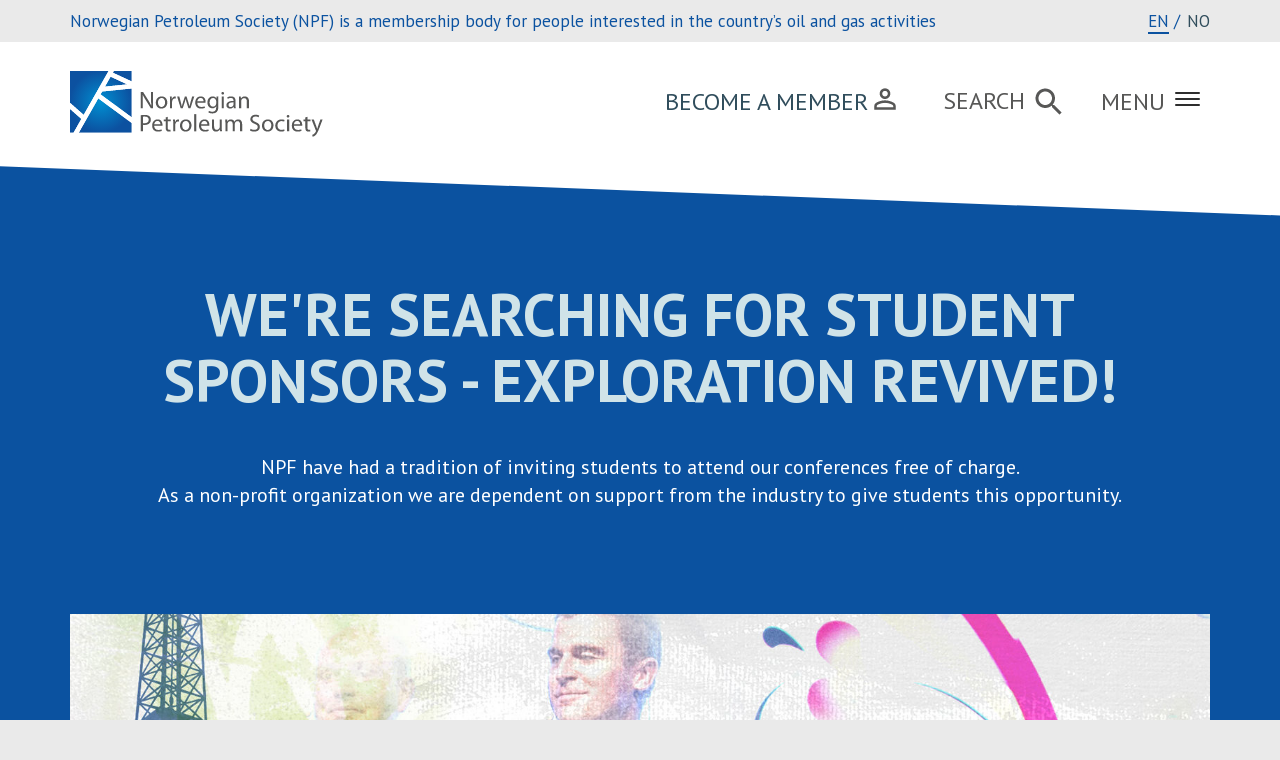

--- FILE ---
content_type: text/html; charset=UTF-8
request_url: https://npf.no/en/become-a-student-sponsor-2/
body_size: 14868
content:
<!DOCTYPE html>
<html lang="en-GB" class="no-js">
<head>
<meta charset="UTF-8">
<meta name="viewport" content="width=device-width, initial-scale=1">
<meta http-equiv="Content-Type" content="text/html; charset=UTF-8" />
<link href="https://fonts.googleapis.com/css?family=PT+Sans:400,700" rel="stylesheet">
<link href="https://fonts.googleapis.com/css?family=Poppins:300,400,600" rel="stylesheet">

<meta name="application-name" content="Norsk Petroleumsforening"/>
<meta name="apple-mobile-web-app-title" content="Norsk Petroleumsforening">

<meta name="theme-color" content="#0B52A0">
<!-- Windows Phone -->
<meta name="msapplication-navbutton-color" content="#0B52A0">
<!-- Windows -->
<meta name="msapplication-TileColor" content="#0B52A0"/>
<!-- <meta name="msapplication-square150x150logo" content="square.png"/> -->

<!-- iOS Safari -->
<meta name="apple-mobile-web-app-capable" content="yes">
<meta name="apple-mobile-web-app-status-bar-style" content="#0B52A0">

  <!-- Facebook Pixel Code -->
  <script>
    !function(f,b,e,v,n,t,s)
    {if(f.fbq)return;n=f.fbq=function(){n.callMethod?
    n.callMethod.apply(n,arguments):n.queue.push(arguments)};
    if(!f._fbq)f._fbq=n;n.push=n;n.loaded=!0;n.version='2.0';
    n.queue=[];t=b.createElement(e);t.async=!0;
    t.src=v;s=b.getElementsByTagName(e)[0];
    s.parentNode.insertBefore(t,s)}(window, document,'script',
    'https://connect.facebook.net/en_US/fbevents.js');
    fbq('init', '349113732622855');
    fbq('track', 'PageView');
  </script>
  <noscript><img height="1" width="1" style="display:none"
    src="https://www.facebook.com/tr?id=349113732622855&ev=PageView&noscript=1"
  /></noscript>
  <!-- End Facebook Pixel Code -->
  
<!--[if IE]>
  <script src="//html5shiv.googlecode.com/svn/trunk/html5.js"></script>
  <link rel="stylesheet" id="ie-style" type="text/css" href="https://npf.no/wp-content/themes/tankenbak/assets/css/ie.css">
<![endif]-->
<title>We&#8217;re searching for student sponsors &#8211; Exploration Revived! &#8211; Norsk Petroleumsforening</title>
<meta name='robots' content='max-image-preview:large' />
<link rel='stylesheet' id='wp-block-library-css' href='https://npf.no/wp-includes/css/dist/block-library/style.min.css?ver=6.4.7' type='text/css' media='all' />
<style id='classic-theme-styles-inline-css' type='text/css'>
/*! This file is auto-generated */
.wp-block-button__link{color:#fff;background-color:#32373c;border-radius:9999px;box-shadow:none;text-decoration:none;padding:calc(.667em + 2px) calc(1.333em + 2px);font-size:1.125em}.wp-block-file__button{background:#32373c;color:#fff;text-decoration:none}
</style>
<style id='global-styles-inline-css' type='text/css'>
body{--wp--preset--color--black: #000000;--wp--preset--color--cyan-bluish-gray: #abb8c3;--wp--preset--color--white: #ffffff;--wp--preset--color--pale-pink: #f78da7;--wp--preset--color--vivid-red: #cf2e2e;--wp--preset--color--luminous-vivid-orange: #ff6900;--wp--preset--color--luminous-vivid-amber: #fcb900;--wp--preset--color--light-green-cyan: #7bdcb5;--wp--preset--color--vivid-green-cyan: #00d084;--wp--preset--color--pale-cyan-blue: #8ed1fc;--wp--preset--color--vivid-cyan-blue: #0693e3;--wp--preset--color--vivid-purple: #9b51e0;--wp--preset--gradient--vivid-cyan-blue-to-vivid-purple: linear-gradient(135deg,rgba(6,147,227,1) 0%,rgb(155,81,224) 100%);--wp--preset--gradient--light-green-cyan-to-vivid-green-cyan: linear-gradient(135deg,rgb(122,220,180) 0%,rgb(0,208,130) 100%);--wp--preset--gradient--luminous-vivid-amber-to-luminous-vivid-orange: linear-gradient(135deg,rgba(252,185,0,1) 0%,rgba(255,105,0,1) 100%);--wp--preset--gradient--luminous-vivid-orange-to-vivid-red: linear-gradient(135deg,rgba(255,105,0,1) 0%,rgb(207,46,46) 100%);--wp--preset--gradient--very-light-gray-to-cyan-bluish-gray: linear-gradient(135deg,rgb(238,238,238) 0%,rgb(169,184,195) 100%);--wp--preset--gradient--cool-to-warm-spectrum: linear-gradient(135deg,rgb(74,234,220) 0%,rgb(151,120,209) 20%,rgb(207,42,186) 40%,rgb(238,44,130) 60%,rgb(251,105,98) 80%,rgb(254,248,76) 100%);--wp--preset--gradient--blush-light-purple: linear-gradient(135deg,rgb(255,206,236) 0%,rgb(152,150,240) 100%);--wp--preset--gradient--blush-bordeaux: linear-gradient(135deg,rgb(254,205,165) 0%,rgb(254,45,45) 50%,rgb(107,0,62) 100%);--wp--preset--gradient--luminous-dusk: linear-gradient(135deg,rgb(255,203,112) 0%,rgb(199,81,192) 50%,rgb(65,88,208) 100%);--wp--preset--gradient--pale-ocean: linear-gradient(135deg,rgb(255,245,203) 0%,rgb(182,227,212) 50%,rgb(51,167,181) 100%);--wp--preset--gradient--electric-grass: linear-gradient(135deg,rgb(202,248,128) 0%,rgb(113,206,126) 100%);--wp--preset--gradient--midnight: linear-gradient(135deg,rgb(2,3,129) 0%,rgb(40,116,252) 100%);--wp--preset--font-size--small: 13px;--wp--preset--font-size--medium: 20px;--wp--preset--font-size--large: 36px;--wp--preset--font-size--x-large: 42px;--wp--preset--spacing--20: 0.44rem;--wp--preset--spacing--30: 0.67rem;--wp--preset--spacing--40: 1rem;--wp--preset--spacing--50: 1.5rem;--wp--preset--spacing--60: 2.25rem;--wp--preset--spacing--70: 3.38rem;--wp--preset--spacing--80: 5.06rem;--wp--preset--shadow--natural: 6px 6px 9px rgba(0, 0, 0, 0.2);--wp--preset--shadow--deep: 12px 12px 50px rgba(0, 0, 0, 0.4);--wp--preset--shadow--sharp: 6px 6px 0px rgba(0, 0, 0, 0.2);--wp--preset--shadow--outlined: 6px 6px 0px -3px rgba(255, 255, 255, 1), 6px 6px rgba(0, 0, 0, 1);--wp--preset--shadow--crisp: 6px 6px 0px rgba(0, 0, 0, 1);}:where(.is-layout-flex){gap: 0.5em;}:where(.is-layout-grid){gap: 0.5em;}body .is-layout-flow > .alignleft{float: left;margin-inline-start: 0;margin-inline-end: 2em;}body .is-layout-flow > .alignright{float: right;margin-inline-start: 2em;margin-inline-end: 0;}body .is-layout-flow > .aligncenter{margin-left: auto !important;margin-right: auto !important;}body .is-layout-constrained > .alignleft{float: left;margin-inline-start: 0;margin-inline-end: 2em;}body .is-layout-constrained > .alignright{float: right;margin-inline-start: 2em;margin-inline-end: 0;}body .is-layout-constrained > .aligncenter{margin-left: auto !important;margin-right: auto !important;}body .is-layout-constrained > :where(:not(.alignleft):not(.alignright):not(.alignfull)){max-width: var(--wp--style--global--content-size);margin-left: auto !important;margin-right: auto !important;}body .is-layout-constrained > .alignwide{max-width: var(--wp--style--global--wide-size);}body .is-layout-flex{display: flex;}body .is-layout-flex{flex-wrap: wrap;align-items: center;}body .is-layout-flex > *{margin: 0;}body .is-layout-grid{display: grid;}body .is-layout-grid > *{margin: 0;}:where(.wp-block-columns.is-layout-flex){gap: 2em;}:where(.wp-block-columns.is-layout-grid){gap: 2em;}:where(.wp-block-post-template.is-layout-flex){gap: 1.25em;}:where(.wp-block-post-template.is-layout-grid){gap: 1.25em;}.has-black-color{color: var(--wp--preset--color--black) !important;}.has-cyan-bluish-gray-color{color: var(--wp--preset--color--cyan-bluish-gray) !important;}.has-white-color{color: var(--wp--preset--color--white) !important;}.has-pale-pink-color{color: var(--wp--preset--color--pale-pink) !important;}.has-vivid-red-color{color: var(--wp--preset--color--vivid-red) !important;}.has-luminous-vivid-orange-color{color: var(--wp--preset--color--luminous-vivid-orange) !important;}.has-luminous-vivid-amber-color{color: var(--wp--preset--color--luminous-vivid-amber) !important;}.has-light-green-cyan-color{color: var(--wp--preset--color--light-green-cyan) !important;}.has-vivid-green-cyan-color{color: var(--wp--preset--color--vivid-green-cyan) !important;}.has-pale-cyan-blue-color{color: var(--wp--preset--color--pale-cyan-blue) !important;}.has-vivid-cyan-blue-color{color: var(--wp--preset--color--vivid-cyan-blue) !important;}.has-vivid-purple-color{color: var(--wp--preset--color--vivid-purple) !important;}.has-black-background-color{background-color: var(--wp--preset--color--black) !important;}.has-cyan-bluish-gray-background-color{background-color: var(--wp--preset--color--cyan-bluish-gray) !important;}.has-white-background-color{background-color: var(--wp--preset--color--white) !important;}.has-pale-pink-background-color{background-color: var(--wp--preset--color--pale-pink) !important;}.has-vivid-red-background-color{background-color: var(--wp--preset--color--vivid-red) !important;}.has-luminous-vivid-orange-background-color{background-color: var(--wp--preset--color--luminous-vivid-orange) !important;}.has-luminous-vivid-amber-background-color{background-color: var(--wp--preset--color--luminous-vivid-amber) !important;}.has-light-green-cyan-background-color{background-color: var(--wp--preset--color--light-green-cyan) !important;}.has-vivid-green-cyan-background-color{background-color: var(--wp--preset--color--vivid-green-cyan) !important;}.has-pale-cyan-blue-background-color{background-color: var(--wp--preset--color--pale-cyan-blue) !important;}.has-vivid-cyan-blue-background-color{background-color: var(--wp--preset--color--vivid-cyan-blue) !important;}.has-vivid-purple-background-color{background-color: var(--wp--preset--color--vivid-purple) !important;}.has-black-border-color{border-color: var(--wp--preset--color--black) !important;}.has-cyan-bluish-gray-border-color{border-color: var(--wp--preset--color--cyan-bluish-gray) !important;}.has-white-border-color{border-color: var(--wp--preset--color--white) !important;}.has-pale-pink-border-color{border-color: var(--wp--preset--color--pale-pink) !important;}.has-vivid-red-border-color{border-color: var(--wp--preset--color--vivid-red) !important;}.has-luminous-vivid-orange-border-color{border-color: var(--wp--preset--color--luminous-vivid-orange) !important;}.has-luminous-vivid-amber-border-color{border-color: var(--wp--preset--color--luminous-vivid-amber) !important;}.has-light-green-cyan-border-color{border-color: var(--wp--preset--color--light-green-cyan) !important;}.has-vivid-green-cyan-border-color{border-color: var(--wp--preset--color--vivid-green-cyan) !important;}.has-pale-cyan-blue-border-color{border-color: var(--wp--preset--color--pale-cyan-blue) !important;}.has-vivid-cyan-blue-border-color{border-color: var(--wp--preset--color--vivid-cyan-blue) !important;}.has-vivid-purple-border-color{border-color: var(--wp--preset--color--vivid-purple) !important;}.has-vivid-cyan-blue-to-vivid-purple-gradient-background{background: var(--wp--preset--gradient--vivid-cyan-blue-to-vivid-purple) !important;}.has-light-green-cyan-to-vivid-green-cyan-gradient-background{background: var(--wp--preset--gradient--light-green-cyan-to-vivid-green-cyan) !important;}.has-luminous-vivid-amber-to-luminous-vivid-orange-gradient-background{background: var(--wp--preset--gradient--luminous-vivid-amber-to-luminous-vivid-orange) !important;}.has-luminous-vivid-orange-to-vivid-red-gradient-background{background: var(--wp--preset--gradient--luminous-vivid-orange-to-vivid-red) !important;}.has-very-light-gray-to-cyan-bluish-gray-gradient-background{background: var(--wp--preset--gradient--very-light-gray-to-cyan-bluish-gray) !important;}.has-cool-to-warm-spectrum-gradient-background{background: var(--wp--preset--gradient--cool-to-warm-spectrum) !important;}.has-blush-light-purple-gradient-background{background: var(--wp--preset--gradient--blush-light-purple) !important;}.has-blush-bordeaux-gradient-background{background: var(--wp--preset--gradient--blush-bordeaux) !important;}.has-luminous-dusk-gradient-background{background: var(--wp--preset--gradient--luminous-dusk) !important;}.has-pale-ocean-gradient-background{background: var(--wp--preset--gradient--pale-ocean) !important;}.has-electric-grass-gradient-background{background: var(--wp--preset--gradient--electric-grass) !important;}.has-midnight-gradient-background{background: var(--wp--preset--gradient--midnight) !important;}.has-small-font-size{font-size: var(--wp--preset--font-size--small) !important;}.has-medium-font-size{font-size: var(--wp--preset--font-size--medium) !important;}.has-large-font-size{font-size: var(--wp--preset--font-size--large) !important;}.has-x-large-font-size{font-size: var(--wp--preset--font-size--x-large) !important;}
.wp-block-navigation a:where(:not(.wp-element-button)){color: inherit;}
:where(.wp-block-post-template.is-layout-flex){gap: 1.25em;}:where(.wp-block-post-template.is-layout-grid){gap: 1.25em;}
:where(.wp-block-columns.is-layout-flex){gap: 2em;}:where(.wp-block-columns.is-layout-grid){gap: 2em;}
.wp-block-pullquote{font-size: 1.5em;line-height: 1.6;}
</style>
<link rel='stylesheet' id='theme-styles-css' href='https://npf.no/wp-content/themes/tankenbak/assets/css/style.css?ver=1.1.10' type='text/css' media='all' />
<link rel='stylesheet' id='rpt-css' href='https://npf.no/wp-content/plugins/responsive-pricing-table-pro/inc/css/rpt_style.min.css?ver=5.2.5' type='text/css' media='all' />
<script type="text/javascript" src="https://npf.no/wp-content/plugins/jquery-manager/assets/js/jquery-3.5.1.min.js" id="jquery-core-js"></script>
<script type="text/javascript" src="https://npf.no/wp-content/plugins/jquery-manager/assets/js/jquery-migrate-3.3.0.min.js" id="jquery-migrate-js"></script>
<script type="text/javascript" src="https://npf.no/wp-content/plugins/responsive-pricing-table-pro/inc/js/rptp.min.js?ver=5.2.5" id="rpt-js"></script>
<link rel="https://api.w.org/" href="https://npf.no/wp-json/" /><link rel="alternate" type="application/json" href="https://npf.no/wp-json/wp/v2/posts/11647" /><meta name="generator" content="WordPress 6.4.7" />
<link rel="canonical" href="https://npf.no/en/become-a-student-sponsor-2/" />
<link rel="alternate" type="application/json+oembed" href="https://npf.no/wp-json/oembed/1.0/embed?url=https%3A%2F%2Fnpf.no%2Fen%2Fbecome-a-student-sponsor-2%2F" />
<style type="text/css">.recentcomments a{display:inline !important;padding:0 !important;margin:0 !important;}</style><style id="save_edit_css" type="text/css">/* GRAVITY FORMS */

.gform_wrapper input:not([type=radio]):not([type=checkbox]):not([type=submit]):not([type=button]):not([type=image]):not([type=file]) {
    padding: 10px 10px !important;
}

body .gform_wrapper .top_label div.ginput_container {
    margin-top: 0px !important;
}

#secondary input[type=color], #secondary input[type=date], #secondary input[type=datetime], #secondary input[type=datetime-local], #secondary input[type=email], #secondary input[type=month], #secondary input[type=number], #secondary input[type=password], #secondary input[type=search], #secondary input[type=tel], #secondary input[type=text], #secondary input[type=time], #secondary input[type=url], #secondary input[type=week], #secondary textarea, #tinymce input[type=color], #tinymce input[type=date], #tinymce input[type=datetime], #tinymce input[type=datetime-local], #tinymce input[type=email], #tinymce input[type=month], #tinymce input[type=number], #tinymce input[type=password], #tinymce input[type=search], #tinymce input[type=tel], #tinymce input[type=text], #tinymce input[type=time], #tinymce input[type=url], #tinymce input[type=week], #tinymce textarea, .entry-content input[type=color], .entry-content input[type=date], .entry-content input[type=datetime], .entry-content input[type=datetime-local], .entry-content input[type=email], .entry-content input[type=month], .entry-content input[type=number], .entry-content input[type=password], .entry-content input[type=search], .entry-content input[type=tel], .entry-content input[type=text], .entry-content input[type=time], .entry-content input[type=url], .entry-content input[type=week], .entry-content textarea, .page-container input[type=color], .page-container input[type=date], .page-container input[type=datetime], .page-container input[type=datetime-local], .page-container input[type=email], .page-container input[type=month], .page-container input[type=number], .page-container input[type=password], .page-container input[type=search], .page-container input[type=tel], .page-container input[type=text], .page-container input[type=time], .page-container input[type=url], .page-container input[type=week], .page-container textarea, .widget input[type=color], .widget input[type=date], .widget input[type=datetime], .widget input[type=datetime-local], .widget input[type=email], .widget input[type=month], .widget input[type=number], .widget input[type=password], .widget input[type=search], .widget input[type=tel], .widget input[type=text], .widget input[type=time], .widget input[type=url], .widget input[type=week], .widget textarea {
    margin: 0px 0 !important;
}

.gform_wrapper select {
    height: 50px;
    background-color: #ffffff;
    border-radius: none !important;
}

.gform_wrapper ul.gform_fields li.gfield {
    padding-right: 0px !important;
}

.gform_wrapper .percentbar_blue {
    background-color: #5CD794 !important;
    background: #5CD794 !important;
    text-shadow: none !important;
    border-radius: 0 !important
}

.gform_wrapper .gf_progressbar:after {
    margin-top: -35px !important;
    display: none !important;
}

.gform_wrapper .gf_progressbar {
    width: 100% !important;
    border-radius: 0 !important;
    background: #0B52A0 !important;
}

.gform_wrapper .gf_progressbar p {
    margin: 0 !important;
}

.gform_wrapper .gform_page_footer .button.gform_next_button, .gform_wrapper .gform_page_footer .button.gform_previous_button {
    padding: 10px 25px;
    background-color: #0B52A0;
    color: #ffffff;
    border-radius: 0;
    border: 0;
}

.gform_wrapper .gform_page_footer .button.gform_next_button:hover,
.gform_wrapper .gform_page_footer .button.gform_previous_button:hover {
    background-color: #ffffff;
    color: #0B52A0;
}


.gform_wrapper .gform_page_footer .button.gform_button {
    padding: 10px 25px;
    background-color: #5CD794;
    color: #0B52A0;
    border-radius: 0;
    border: 0;
}

.gform_wrapper .gform_page_footer .button.gform_button:hover {
    background-color: #ffffff;
    color: #0B52A0;
}

.gform_wrapper ul.gform_fields li.gfield {
    margin-right: 0px;
}

.gform_wrapper .gf_progressbar_percentage span {
    margin-top: -2px;
    color: #0B52A0;
}

/* Error */

.gform_wrapper.gform_validation_error .gform_body ul li.gfield.gfield_error:not(.gf_left_half):not(.gf_right_half) {
    width: 100% !important;
}

.gform_wrapper li.gfield.gfield_error, .gform_wrapper li.gfield.gfield_error.gfield_contains_required.gfield_creditcard_warning {
    background: none !important;
    margin-bottom: 6px!important;
    border-top: none !important;
    border-bottom: none !important;
    padding-bottom: 0 !important;
    padding-top: 0 !important;
}

.gform_wrapper .field_description_below .gfield_description {
    padding-top: 0px !important;
}

.gform_wrapper .field_sublabel_above .description, .gform_wrapper .field_sublabel_above .gfield_description, .gform_wrapper .field_sublabel_above .gsection_description {
    margin-top: 5px !important;
}

.gform_wrapper .validation_message {
    color: #ea0000 !important;
}

.gform_wrapper .gfield_error .gfield_label {
    color: #575756 !important;
}

.gform_wrapper.gf_browser_chrome .gfield_checkbox li input,
.gform_wrapper.gf_browser_chrome .gfield_checkbox li input[type=checkbox],
.gform_wrapper.gf_browser_chrome .gfield_radio li input[type=radio] {
    margin-top: -4px !important;
}

input[type=checkbox]:before,
input[type=radio]:before {
    left: -1px;
    top: -4px;
}

input[type=checkbox]:before,
input[type=radio]:before {
    width: 25px;
    height: 25px;
}

input[type=checkbox]:after, input[type=radio]:after {
    width: 15px;
    height: 15px;
    left: 4px;
    top: 1px;
}

.gform_wrapper form {
    width: 400px;
}


body .gform_wrapper div.gform_body ul.gform_fields li.gfield.gfield_html {
    line-height: 1.2;
    font-size: 15px;
    padding: 20px 0 10px;
}

/* Page: Distance to blue header */

.page.page-template-default .hentry+.container {
    margin-top: 0px;
}

.lokaldvering.show-more .list{
	max-height:  800px;
}


</style><link rel="icon" href="https://npf.no/wp-content/uploads/2017/12/cropped-NPF-Favicon-32x32.jpg" sizes="32x32" />
<link rel="icon" href="https://npf.no/wp-content/uploads/2017/12/cropped-NPF-Favicon-192x192.jpg" sizes="192x192" />
<link rel="apple-touch-icon" href="https://npf.no/wp-content/uploads/2017/12/cropped-NPF-Favicon-180x180.jpg" />
<meta name="msapplication-TileImage" content="https://npf.no/wp-content/uploads/2017/12/cropped-NPF-Favicon-270x270.jpg" />
</head>

<body  class="post-template-default single single-post postid-11647 single-format-standard group-blog">
<div class="page-overlay"></div>

<div id="page" class="hfeed site">
	<a class="skip-link screen-reader-text" href="#content">Skip to content</a>
	<header id="masthead" class="fixed" role="banner">

		<div class="super-header">
			<div class="container">
				<div class="row">
					<div class="col-xs-12">
						<div class="top-text">
							Norwegian Petroleum Society (NPF) is a membership body for people interested in the country’s oil and gas activities						</div>
						<ul class="lang-switch">
								<li class="lang-item lang-item-2 lang-item-en current-lang lang-item-first"><a  lang="en-GB" hreflang="en-GB" href="https://npf.no/en/">en</a></li>
	<li class="lang-item lang-item-5 lang-item-no no-translation"><a  lang="nb-NO" hreflang="nb-NO" href="https://npf.no/no/">no</a></li>
						</ul>
					</div>
				</div>
			</div>
		</div>

		<div class="container">
			<div class="site-header-holder row">
				<div class="col-xs-12">
					<div class="site-branding">
						<a class="page-logo" title="Norsk Petroleumsforening" href="https://npf.no/en">
															<img role="page-logo" alt="https://npf.no/wp-content/uploads/2017/12/logon-npf-en.svg" src="https://npf.no/wp-content/uploads/2017/12/logon-npf-en.svg">
													</a>
					</div><!-- .site-branding -->

					<nav id="site-navigation" class="navi-btn-fix main-navigation" role="navigation">
						<button class="menu-toggle" aria-controls="primary-menu" aria-expanded="false">
							<span class="borderer"></span>
							<div data-close="Lukk meny" data-open="Meny" class="menu-title">MENU</div>
							  <div id="hamburger">
								<span></span>
								<span></span>
								<span></span>
							  </div>
							  <div id="cross">
								<span></span>
								<span></span>
							  </div>
						</button>
					</nav><!-- #site-navigation -->
					<div id="search-header" class="navi-btn-fix">
						<div class='search-open small-button'>
							<span>SEARCH</span>
							<span class="borderer"></span>
							<svg class="cross" width="22px" height="22px" viewBox="0 0 22 22" version="1.1" xmlns="http://www.w3.org/2000/svg" xmlns:xlink="http://www.w3.org/1999/xlink">
								<!-- Generator: Sketch 43.2 (39069) - http://www.bohemiancoding.com/sketch -->
								<desc>Created with Sketch.</desc>
								<defs></defs>
								<g id="Page-1" stroke="none" stroke-width="1" fill="none" fill-rule="evenodd">
									<g id="søk" transform="translate(-1140.000000, -56.000000)" fill="#0D52A0">
										<g id="ic_clear" transform="translate(1133.000000, 51.000000)">
											<g id="Icon-24px">
												<polygon id="Shape" points="28.5 7.615 26.385 5.5 18 13.885 9.615 5.5 7.5 7.615 15.885 16 7.5 24.385 9.615 26.5 18 18.115 26.385 26.5 28.5 24.385 20.115 16"></polygon>
											</g>
										</g>
									</g>
								</g>
							</svg>

							<svg class="loupe" width="27px" height="27px" viewBox="0 0 27 27" version="1.1" xmlns="http://www.w3.org/2000/svg" xmlns:xlink="http://www.w3.org/1999/xlink">
								<!-- Generator: Sketch 43.2 (39069) - http://www.bohemiancoding.com/sketch -->
								<desc>Created with Sketch.</desc>
								<defs></defs>
								<g id="Symbols" stroke="none" stroke-width="1" fill="none" fill-rule="evenodd">
									<g id="menu" transform="translate(-1194.000000, -92.000000)" fill="#575756">
										<g id="ic_search" transform="translate(1190.000000, 88.000000)">
											<g id="Icon-24px">
												<path d="M23.25,21 L22.065,21 L21.645,20.595 C23.115,18.885 24,16.665 24,14.25 C24,8.865 19.635,4.5 14.25,4.5 C8.865,4.5 4.5,8.865 4.5,14.25 C4.5,19.635 8.865,24 14.25,24 C16.665,24 18.885,23.115 20.595,21.645 L21,22.065 L21,23.25 L28.5,30.735 L30.735,28.5 L23.25,21 L23.25,21 Z M14.25,21 C10.515,21 7.5,17.985 7.5,14.25 C7.5,10.515 10.515,7.5 14.25,7.5 C17.985,7.5 21,10.515 21,14.25 C21,17.985 17.985,21 14.25,21 L14.25,21 Z" id="Shape"></path>
											</g>
										</g>
									</g>
								</g>
							</svg>
						</div>
					</div>

											<div class="memberiade navi-btn-fix">
														<a target="_blank" class="small-button" href="https://npf.medlemssystem.com/registration">
								<span>BECOME A MEMBER</span>
								<svg width="22px" height="22px" viewBox="0 0 22 22" version="1.1" xmlns="http://www.w3.org/2000/svg" xmlns:xlink="http://www.w3.org/1999/xlink">
									<!-- Generator: Sketch 43.2 (39069) - http://www.bohemiancoding.com/sketch -->
									<desc>Created with Sketch.</desc>
									<defs></defs>
									<g id="Symbols" stroke="none" stroke-width="1" fill="none" fill-rule="evenodd">
										<g id="menu" transform="translate(-1062.000000, -94.000000)" fill="#575756">
											<g id="ic_perm_identity" transform="translate(1062.000000, 89.000000)">
												<g id="Icon-24px">
													<path d="M11,7.86666667 C12.5466667,7.86666667 13.8,9.12 13.8,10.6666667 C13.8,12.2133333 12.5466667,13.4666667 11,13.4666667 C9.45333333,13.4666667 8.2,12.2133333 8.2,10.6666667 C8.2,9.12 9.45333333,7.86666667 11,7.86666667 L11,7.86666667 Z M11,19.8666667 C14.96,19.8666667 19.1333333,21.8133333 19.1333333,22.6666667 L19.1333333,24.1333333 L2.86666667,24.1333333 L2.86666667,22.6666667 C2.86666667,21.8133333 7.04,19.8666667 11,19.8666667 L11,19.8666667 Z M11,5.33333333 C8.05333333,5.33333333 5.66666667,7.72 5.66666667,10.6666667 C5.66666667,13.6133333 8.05333333,16 11,16 C13.9466667,16 16.3333333,13.6133333 16.3333333,10.6666667 C16.3333333,7.72 13.9466667,5.33333333 11,5.33333333 L11,5.33333333 Z M11,17.3333333 C7.44,17.3333333 0.333333333,19.12 0.333333333,22.6666667 L0.333333333,26.6666667 L21.6666667,26.6666667 L21.6666667,22.6666667 C21.6666667,19.12 14.56,17.3333333 11,17.3333333 L11,17.3333333 Z" id="Shape"></path>
												</g>
											</g>
										</g>
									</g>
								</svg>
							</a>
						</div>
									</div>
			</div>
		</div>
		<div id="website-search" class="overlay-fix-menu">
			<div class="container">
    <div class="row">
        <div class="col-xs-12">
            <form id="search-form-header">
                <div class="form-line">
                    <input type="text"  tabindex="1" class="wait-typing" data-action="search-form-header" id="search-head" name="s" value="" placeholder="What are you looking for?" required>
                    <button type="send" name="submit" value="true">
                        <svg width="54px" height="54px" viewBox="0 0 54 54" version="1.1" xmlns="http://www.w3.org/2000/svg" xmlns:xlink="http://www.w3.org/1999/xlink">
                            <!-- Generator: Sketch 43.2 (39069) - http://www.bohemiancoding.com/sketch -->
                            <desc>Created with Sketch.</desc>
                            <defs></defs>
                            <g id="Page-1" stroke="none" stroke-width="1" fill="none" fill-rule="evenodd">
                                <g id="søk" transform="translate(-1223.000000, -213.000000)" fill="#0D52A0">
                                    <g id="ic_search" transform="translate(1214.000000, 204.000000)">
                                        <g id="Icon-24px">
                                            <path d="M47.1458333,42.5833333 L44.7429167,42.5833333 L43.89125,41.7620833 C46.8720833,38.2945833 48.6666667,33.7929167 48.6666667,28.8958333 C48.6666667,17.97625 39.8154167,9.125 28.8958333,9.125 C17.97625,9.125 9.125,17.97625 9.125,28.8958333 C9.125,39.8154167 17.97625,48.6666667 28.8958333,48.6666667 C33.7929167,48.6666667 38.2945833,46.8720833 41.7620833,43.89125 L42.5833333,44.7429167 L42.5833333,47.1458333 L57.7916667,62.32375 L62.32375,57.7916667 L47.1458333,42.5833333 L47.1458333,42.5833333 Z M28.8958333,42.5833333 C21.3220833,42.5833333 15.2083333,36.4695833 15.2083333,28.8958333 C15.2083333,21.3220833 21.3220833,15.2083333 28.8958333,15.2083333 C36.4695833,15.2083333 42.5833333,21.3220833 42.5833333,28.8958333 C42.5833333,36.4695833 36.4695833,42.5833333 28.8958333,42.5833333 L28.8958333,42.5833333 Z" id="Shape"></path>
                                        </g>
                                    </g>
                                </g>
                            </g>
                        </svg>
                    </button>
                </div>
            </form>
        </div>
        <div class="col-xs-12">
            <div class="title">
                <div class="type-start">Search results</div>
            </div>
        </div>
        <div class="col-xs-12">
            <div class="resoultats">
                <div class="type-str">Type something to start search</div>
            </div>
        </div>
    </div>
</div>		</div>
		<div id="website-menu" class="overlay-fix-menu">
			<div class="container container-menu">
    <div class="row emnus-els">

                                <div class=" page-966 type-konf col-xs-12 col-sm-4">
                <a class="main-page btn" href="https://npf.no/en/conferences/">
                    Conferences                </a>
                                    <ul class="sub-links"><!--
                                                        --><li class=" tax-23"><a href="https://npf.no/en/konferanse/geology-and-geophysics/" target="" >Geology and Geophysics</a></li><!--
                                
                                                        --><li class=" tax-25"><a href="https://npf.no/en/konferanse/economy-and-society/" target="" >Economy and Society</a></li><!--
                                
                                                        --><li class=" tax-24"><a href="https://npf.no/en/konferanse/petroleum-technology/" target="" >Petroleum Technology</a></li><!--
                                
                        
                    --></ul>
                            </div>
                                            <div class=" page-970 type-1 col-xs-12 col-sm-4">
                <a class="main-page btn" href="https://npf.no/en/about-npf/">
                    About NPF                </a>
                                    <ul class="sub-links"><!--
                                                        --><li class=" tax-1873"><a href="https://npf.no/en/about-npf/organisation/" target="" >Organisation</a></li><!--
                                
                                                        --><li class=" tax-1859"><a href="https://npf.no/en/about-npf/what-the-npf-does/" target="" >What the NPF does</a></li><!--
                                
                        
                    --></ul>
                            </div>
                                            <div class=" page-972 type-2 col-xs-12 col-sm-4">
                <a class="main-page btn" href="https://npf.no/en/membership/">
                    Membership benefts                </a>
                                    <ul class="sub-links"><!--
                        
                                                        --><li class=" linkable external tax-7437"><a href="https://npf.medlemssystem.com" target="_blank" >Login to &#8220;My page&#8221;</a></li><!--
                                
                    --></ul>
                            </div>
                                
    </div>
</div>
<div class="sub-header-block">
    <div class="container">
        <div class="row">
            <div class="col-xs-12">
                <div id="header-submenu" class="menu-footer-menu-en-container"><ul id="menu-footer-menu-en" class="menu"><li id="menu-item-1930" class="menu-item menu-item-type-post_type menu-item-object-page menu-item-1930"><a href="https://npf.no/en/contact-us/">Contact us</a></li>
<li id="menu-item-15194" class="menu-item menu-item-type-post_type menu-item-object-page menu-item-15194"><a href="https://npf.no/en/privacy-policy/">Privacy policy</a></li>
<li id="menu-item-1918" class="menu-item menu-item-type-post_type menu-item-object-page current_page_parent menu-item-1918"><a href="https://npf.no/en/news/">News archive</a></li>
<li id="menu-item-17744" class="menu-item menu-item-type-post_type menu-item-object-page menu-item-17744"><a href="https://npf.no/en/press/">Press</a></li>
<li id="menu-item-21670" class="menu-item menu-item-type-custom menu-item-object-custom menu-item-21670"><a href="https://conferences.npf.no/p/s/MjI1NDA6ZTkxMWQ5ZWUtZjc2Zi00ZjQzLTgwYjEtN2Q1MTUwODQ5NThk">SIGN UP FOR THE NEWSLETTER FROM NPF</a></li>
</ul></div>                <div id="header-social" class="menu-social-links-footer-en-container"><ul id="menu-social-links-footer-en" class="menu"><li id="menu-item-99" class="menu-item menu-item-type-custom menu-item-object-custom menu-item-99"><a target="_blank" rel="noopener" href="https://www.facebook.com/NorskPetroleumsforening/">Facebook</a></li>
<li id="menu-item-100" class="menu-item menu-item-type-custom menu-item-object-custom menu-item-100"><a target="_blank" rel="noopener" href="https://www.linkedin.com/company/3345486/">Linkedin</a></li>
<li id="menu-item-21673" class="menu-item menu-item-type-custom menu-item-object-custom menu-item-21673"><a href="https://www.instagram.com/norskpetroleumsforening/">Instagram</a></li>
</ul></div>            </div>
        </div>
    </div>
</div>







		</div>
	</header><!-- #masthead -->
		<div id="content" role="page-content">
<div class='sidebar-disabled'><div class=" page post">
    <div id="primary" class="content-area ">
        <main id="main" class="site-main" role="main">


    <div class="container">
        <div class=" equal-height-byrow">
</div>
</div>
<div class="header-holder post-11647 post type-post status-publish format-standard has-post-thumbnail hentry category-conferences">
<header class="big-block-header type-post ">
    <div class="container">
        <div class="row">
            <div class="col-xs-12 main-col">
                                <div class="full">
                    <h1 class="page-titler">We're searching for student sponsors - Exploration Revived!</h1>
                    <div class="sub-title"><p>NPF have had a tradition of inviting students to attend our conferences free of charge.<br />
As a non-profit organization we are dependent on support from the industry to give students this opportunity. </p>
</div>
                </div>
            </div>
                    </div>
    </div>
</header>
</div>
<article id="post-11647" class="post post-11647 type-post status-publish format-standard has-post-thumbnail hentry category-conferences">
<div class="container">
    <div class="row">
        <div class="col-xs-12">
            <div class="entry-thumb post-block">
            <figure itemprop="associatedMedia" itemscope itemtype="http://schema.org/ImageObject"><div class='b-wrapper lazy-wrapper base-border-color pricture_demension pricture_demension--16x9 '><div itemprop='thumbnail' class='image-item  b-blur b-thumb'  data-src='https://npf.no/wp-content/uploads/2018/09/YoungEnergy-1920x1080.jpg' data-src-medium='https://npf.no/wp-content/uploads/2018/09/YoungEnergy-1170x658.jpg' data-src-small='https://npf.no/wp-content/uploads/2018/09/YoungEnergy-767x431.jpg' > </div><div style='background-image: url()' class='image-faker'></div><noscript><img alt='' title='YoungEnergy'  src='https://npf.no/wp-content/uploads/2018/09/YoungEnergy.jpg' /></noscript></div></figure>            </div>
        </div>
    </div>
</div>
            <div class="entry-content ">
                
<p>&nbsp;</p>



<p>Supporting students is an investment for the future of the oil &amp; gas sector as they get a better understanding of the business and start building relationships within the industry.</p>



<p>As a student sponsor, the following benefits will be offered:</p>



<ul>
<li>Company logo on NPF conference web pages, conference program and on screens during networking breaks</li>
<li>Sponsor will be announced at the conference</li>
</ul>



<p><strong>Sponsor packages:</strong></p>



<ul>
<li>NOK 20,000 = 6 students attending the conference and the conference dinner.</li>
<li>NOK 40,000= 12 students attending the conference and the conference dinner.</li>
</ul>



<p>Students must apply to be considered for a sponsorship. Applications must contain name, educational institutions, study program and level. The program committee members will review the applications and allocate the student passes.</p>



<p>&nbsp;</p>
<p>For more information, please contact Project Manager: Tonje Raknes: M + 47 983 06 117 / <a href="mailto:tonje.raknes@npf.no">tonje.raknes@npf.no</a></p>


                            </div><!-- .entry-content -->

<div class="container smaller-container">
    <div class="row">
        <div class="col-xs-12">
            <div class="entry-meta post-block">
                <span class="posted-on"><i class="glyphicon glyphicon-bookmark"></i>Published <a href="https://npf.no/en/become-a-student-sponsor-2/" rel="bookmark"><time class="entry-date published" datetime="2021-05-19T12:37:51+01:00">19.05.2021</time><span> and last modified </span><time class="updated" datetime="2021-05-19T12:38:31+01:00">19.05.2021</time></a></span><span class="byline"> </span>            </div><!-- .entry-meta -->
        </div>
    </div>
</div>
<div class="container smaller-container">
    <div class="entry-share row post-block">
        <div class="col-xs-12">
            <div class="share-header">Share article!</div>
            <div class="share-contant">
                <ul id="page-share-tb" class="page-share "><li class='share-link facebook-share'><a class='content-share' href='javascript:void(0);' data-share_link='http://www.facebook.com/share.php?u=https://npf.no/en/become-a-student-sponsor-2/&title=Norsk Petroleumsforening - En medlemsorganisasjon for folk med interesse for norsk petroleumsvirksomhet / The Norwegian Petroleum Society is a membership body for people interested in the country&#039;s oil and gas activities' data-share_name='Facebook', data-share_height='445', data-share_width='600' ><svg width="36px" height="36px" viewBox="0 0 36 36" version="1.1" xmlns="http://www.w3.org/2000/svg" xmlns:xlink="http://www.w3.org/1999/xlink"><g id="Page-1" stroke="none" stroke-width="1" fill="none" fill-rule="evenodd"><g id="Standard-artikkelside" transform="translate(-512.000000, -2097.000000)" fill="#0D52A0"><path d="M512,2133 L512,2097 L548,2097 L548,2133 L512,2133 Z M534.674375,2108.988 L534.674375,2106.126 C534.38075,2106.08662 533.375,2106 532.205,2106 C529.762625,2106 528.08975,2107.49062 528.08975,2110.23 L528.08975,2112.58912 L525.32675,2112.58912 L525.32675,2115.78975 L528.08975,2115.78975 L528.08975,2124 L531.393875,2124 L531.393875,2115.78975 L534.150125,2115.78975 L534.563,2112.58912 L531.393875,2112.58912 L531.393875,2110.54612 C531.393875,2109.62025 531.6515,2108.98913 532.980125,2108.98913 L534.674375,2108.988 Z" id="Fill-92"></path></g></g></svg></a></li><li class='share-link linkedin-share'><a class='content-share' href='javascript:void(0);' data-share_link='https://www.linkedin.com/shareArticle?mini=true&url=https://npf.no/en/become-a-student-sponsor-2/&title=Norsk Petroleumsforening - En medlemsorganisasjon for folk med interesse for norsk petroleumsvirksomhet / The Norwegian Petroleum Society is a membership body for people interested in the country&#039;s oil and gas activities' data-share_name='Linkedin', data-share_height='445', data-share_width='600' ><svg width="36px" height="36px" viewBox="0 0 36 36" version="1.1" xmlns="http://www.w3.org/2000/svg" xmlns:xlink="http://www.w3.org/1999/xlink"><g id="Page-1" stroke="none" stroke-width="1" fill="none" fill-rule="evenodd"><g id="Standard-artikkelside" transform="translate(-566.000000, -2097.000000)" fill="#0D52A0"><path d="M593,2123.98313 L589.270625,2123.98313 L589.270625,2118.14663 C589.270625,2116.755 589.245875,2114.96513 587.33225,2114.96513 C585.391625,2114.96513 585.09575,2116.48162 585.09575,2118.04763 L585.09575,2123.98313 L581.36975,2123.98313 L581.36975,2111.98162 L584.945,2111.98162 L584.945,2113.623 L584.99675,2113.623 C585.494,2112.67913 586.71125,2111.6835 588.525875,2111.6835 C592.3025,2111.6835 593,2114.16863 593,2117.40075 L593,2123.98313 Z M577.1645,2110.3425 C575.966375,2110.3425 575,2109.37275 575,2108.17913 C575,2106.9855 575.966375,2106.01575 577.1645,2106.01575 C578.357,2106.01575 579.325625,2106.9855 579.325625,2108.17913 C579.325625,2109.37275 578.357,2110.3425 577.1645,2110.3425 L577.1645,2110.3425 Z M579.02975,2123.98312 L575.295875,2123.98312 L575.295875,2111.98162 L579.02975,2111.98162 L579.02975,2123.98312 Z M566,2133 L602,2133 L602,2097 L566,2097 L566,2133 Z" id="Fill-118"></path></g></g></svg></a></li></ul>	            </div>
        </div>
    </div>
</div>
<div class="container ">
    <div class="row">
        <div class="col-xs-12 block-related-to text-center">
            <a href="https://npf.no/konferansen/exploration-revived-2021/" class="inner">
            <div class="block-thumb">
                <figure itemprop="associatedMedia" itemscope itemtype="http://schema.org/ImageObject"><div class='b-wrapper lazy-wrapper base-border-color pricture_demension pricture_demension--3x4  no-caption'><div itemprop='thumbnail' class='image-item  b-blur b-thumb'  data-src='https://npf.no/wp-content/uploads/2017/12/RS1776_geology_utekst-1920x1067.jpeg' data-src-medium='https://npf.no/wp-content/uploads/2017/12/RS1776_geology_utekst-1170x650.jpeg' data-src-small='https://npf.no/wp-content/uploads/2017/12/RS1776_geology_utekst-767x426.jpeg' > </div><div style='background-image: url()' class='image-faker'></div><noscript><img alt='' title='RS1776_geology_utekst'  src='https://npf.no/wp-content/uploads/2017/12/RS1776_geology_utekst.jpeg' /></noscript></div></figure>            </div>
            <div class="block-desc">
                                    <div class="timer">1315 Sep 2021</div>
                
                <h3 class="titler">Exploration Revived 2021</h3>
                <div class="excerpt">
                                    </div>
                                    <div class="location">
                        <svg width="20px" height="28px" viewBox="0 0 20 28" version="1.1" xmlns="http://www.w3.org/2000/svg" xmlns:xlink="http://www.w3.org/1999/xlink">
                            <!-- Generator: Sketch 43.1 (39012) - http://www.bohemiancoding.com/sketch -->
                            <desc>Created with Sketch.</desc>
                            <defs></defs>
                            <g id="Page-1" stroke="none" stroke-width="1" fill="none" fill-rule="evenodd">
                                <g id="Standard-artikkelside" transform="translate(-955.000000, -2648.000000)" fill="#FFFFFF">
                                    <g id="ic_pin_drop" transform="translate(949.000000, 2641.000000)">
                                        <g id="Icon-24px">
                                            <path d="M24,15.6666667 C24,11.2533333 20.4133333,7.66666667 16,7.66666667 C11.5866667,7.66666667 8,11.2533333 8,15.6666667 C8,21.6666667 16,30.3333333 16,30.3333333 C16,30.3333333 24,21.6666667 24,15.6666667 L24,15.6666667 Z M13.3333333,15.6666667 C13.3333333,14.2 14.5333333,13 16,13 C17.4666667,13 18.6666667,14.2 18.6666667,15.6666667 C18.6666667,17.1333333 17.48,18.3333333 16,18.3333333 C14.5333333,18.3333333 13.3333333,17.1333333 13.3333333,15.6666667 L13.3333333,15.6666667 Z M6.66666667,31.6666667 L6.66666667,34.3333333 L25.3333333,34.3333333 L25.3333333,31.6666667 L6.66666667,31.6666667 L6.66666667,31.6666667 Z" id="Shape"></path>
                                        </g>
                                    </g>
                                </g>
                            </g>
                        </svg>
                        <span>STAVANGER</span>
                    </div>
                            </div>

            </a>
        </div>
    </div>
</div>
<div class="container">
    <div class="row">
        <div class="col-xs-12">
        <ul class="tb-links text-uppercase related-posts-list">
                        <li class="item">
                <a class=" tb-link internal single-item" href="https://npf.no/en/exploration-revived-award-winner-2021-2/">
                    Exploration Revived Award winner 2021: <br>ConocoPhillips                </a>
            </li>
                        <li class="item">
                <a class=" tb-link internal single-item" href="https://npf.no/en/exploration-revived-award-2021-and-the-finalists-are-2/">
                    Exploration Revived Award 2021: ......and the finalists are:                </a>
            </li>
                        <li class="item">
                <a class=" tb-link internal single-item" href="https://npf.no/en/exploration-revived-award-workshop/">
                    Exploration Revived Award Committee workshop!                </a>
            </li>
                        <li class="item">
                <a class=" tb-link internal single-item" href="https://npf.no/en/nominasjonsfrist-til-exploration-revived-award-2-2/">
                    Nominate a candidate for Exploration Revived Award 2021!                </a>
            </li>
                        </ul>
        </div>
    </div>
</div>

<div class="flexible-content fc-posts">
    <div class="container">
        <div class="fc-section-heading">
            <h3 class="text-center">Other articles</h3>
        </div>
            <div class=" items-8 fc-posts-container owl-carousel  theme-carousel equal-height-byrow">

            <article class="fc-post equal  theme-carousel fc-post-pt-post">
                <a class="fc-post-image " href="https://npf.no/en/exploration-revived-award-winner2025-en/">
            <figure itemprop="associatedMedia" itemscope itemtype="http://schema.org/ImageObject"><div class='b-wrapper lazy-wrapper base-border-color pricture_demension pricture_demension--16x9  no-caption'><div itemprop='thumbnail' class='image-item  b-blur b-thumb'  data-src='https://npf.no/wp-content/uploads/2025/03/DNO-vinner-award-767x432.jpg' data-src-medium='https://npf.no/wp-content/uploads/2025/03/DNO-vinner-award-767x432.jpg' data-src-small='https://npf.no/wp-content/uploads/2025/03/DNO-vinner-award-767x432.jpg' > </div><div style='background-image: url()' class='image-faker'></div><noscript><img alt='' title='DNO Vinner Award'  src='https://npf.no/wp-content/uploads/2025/03/DNO-vinner-award-scaled.jpg' /></noscript></div></figure>        </a>
        <main class="fc-post-info">
                            <div class="fc-post-posted">
                    12.03.2025                </div>
                            <h4>Exploration Revived Award Winner 2025: DNO                                    </h4>
                        <p class="fc-post-excerpt">Exploration Revived Award Winner 2025: DNO</p>


                        
            <svg class="arrow" width="28px" height="19px" viewBox="0 0 28 19" version="1.1" xmlns="http://www.w3.org/2000/svg" xmlns:xlink="http://www.w3.org/1999/xlink">
                <!-- Generator: Sketch 43.1 (39012) - http://www.bohemiancoding.com/sketch -->
                <desc>Created with Sketch.</desc>
                <defs></defs>
                <g id="Page-1" stroke="none" stroke-width="1" fill="none" fill-rule="evenodd">
                    <g id="Standard-artikkelside" transform="translate(-990.000000, -3684.000000)" fill="#FFFFFF">
                        <g id="ic_keyboard_backspace-copy-5" transform="translate(1003.000000, 3695.000000) rotate(-180.000000) translate(-1003.000000, -3695.000000) translate(987.000000, 3679.000000)">
                            <g id="Icon-24px">
                                <polygon id="Shape" points="28.5714286 15.6190476 6.97904762 15.6190476 12.4342857 10.1485714 10.2857143 8 1.14285714 17.1428571 10.2857143 26.2857143 12.4342857 24.1371429 6.97904762 18.6666667 28.5714286 18.6666667"></polygon>
                            </g>
                        </g>
                    </g>
                </g>
            </svg>
            <div class="skos"></div>
        </main> <!-- fc-post-info -->
    </article>
        <article class="fc-post equal  theme-carousel fc-post-pt-post">
                <a class="fc-post-image " href="https://npf.no/en/exploration-revived-award-2025-nominees-eng/">
            <figure itemprop="associatedMedia" itemscope itemtype="http://schema.org/ImageObject"><div class='b-wrapper lazy-wrapper base-border-color pricture_demension pricture_demension--16x9  no-caption'><div itemprop='thumbnail' class='image-item  b-blur b-thumb'  data-src='https://npf.no/wp-content/uploads/2025/03/Award-Exploration-Revived-2025-01-767x767.png' data-src-medium='https://npf.no/wp-content/uploads/2025/03/Award-Exploration-Revived-2025-01-767x767.png' data-src-small='https://npf.no/wp-content/uploads/2025/03/Award-Exploration-Revived-2025-01-767x767.png' > </div><div style='background-image: url()' class='image-faker'></div><noscript><img alt='' title='Award Exploration Revived 2025 01'  src='https://npf.no/wp-content/uploads/2025/03/Award-Exploration-Revived-2025-01.png' /></noscript></div></figure>        </a>
        <main class="fc-post-info">
                            <div class="fc-post-posted">
                    07.03.2025                </div>
                            <h4>Nominees to the Exploration Revived Award 2025                                    </h4>
                        <p class="fc-post-excerpt">Nominees to the Exploration Revived Award 2025</p>


                        
            <svg class="arrow" width="28px" height="19px" viewBox="0 0 28 19" version="1.1" xmlns="http://www.w3.org/2000/svg" xmlns:xlink="http://www.w3.org/1999/xlink">
                <!-- Generator: Sketch 43.1 (39012) - http://www.bohemiancoding.com/sketch -->
                <desc>Created with Sketch.</desc>
                <defs></defs>
                <g id="Page-1" stroke="none" stroke-width="1" fill="none" fill-rule="evenodd">
                    <g id="Standard-artikkelside" transform="translate(-990.000000, -3684.000000)" fill="#FFFFFF">
                        <g id="ic_keyboard_backspace-copy-5" transform="translate(1003.000000, 3695.000000) rotate(-180.000000) translate(-1003.000000, -3695.000000) translate(987.000000, 3679.000000)">
                            <g id="Icon-24px">
                                <polygon id="Shape" points="28.5714286 15.6190476 6.97904762 15.6190476 12.4342857 10.1485714 10.2857143 8 1.14285714 17.1428571 10.2857143 26.2857143 12.4342857 24.1371429 6.97904762 18.6666667 28.5714286 18.6666667"></polygon>
                            </g>
                        </g>
                    </g>
                </g>
            </svg>
            <div class="skos"></div>
        </main> <!-- fc-post-info -->
    </article>
        <article class="fc-post equal  theme-carousel fc-post-pt-post">
                <a class="fc-post-image " href="https://npf.no/en/npf-prisen-2024-eng/">
            <figure itemprop="associatedMedia" itemscope itemtype="http://schema.org/ImageObject"><div class='b-wrapper lazy-wrapper base-border-color pricture_demension pricture_demension--16x9  no-caption'><div itemprop='thumbnail' class='image-item  b-blur b-thumb'  data-src='https://npf.no/wp-content/uploads/2025/01/NPF-prisen-05-767x625.jpg' data-src-medium='https://npf.no/wp-content/uploads/2025/01/NPF-prisen-05-767x625.jpg' data-src-small='https://npf.no/wp-content/uploads/2025/01/NPF-prisen-05-767x625.jpg' > </div><div style='background-image: url()' class='image-faker'></div><noscript><img alt='' title='NPF Prisen 05'  src='https://npf.no/wp-content/uploads/2025/01/NPF-prisen-05.jpg' /></noscript></div></figure>        </a>
        <main class="fc-post-info">
                            <div class="fc-post-posted">
                    15.01.2025                </div>
                            <h4>NPF prisen 2024                                    </h4>
                        <p class="fc-post-excerpt">NPF prisen 2024</p>


                        
            <svg class="arrow" width="28px" height="19px" viewBox="0 0 28 19" version="1.1" xmlns="http://www.w3.org/2000/svg" xmlns:xlink="http://www.w3.org/1999/xlink">
                <!-- Generator: Sketch 43.1 (39012) - http://www.bohemiancoding.com/sketch -->
                <desc>Created with Sketch.</desc>
                <defs></defs>
                <g id="Page-1" stroke="none" stroke-width="1" fill="none" fill-rule="evenodd">
                    <g id="Standard-artikkelside" transform="translate(-990.000000, -3684.000000)" fill="#FFFFFF">
                        <g id="ic_keyboard_backspace-copy-5" transform="translate(1003.000000, 3695.000000) rotate(-180.000000) translate(-1003.000000, -3695.000000) translate(987.000000, 3679.000000)">
                            <g id="Icon-24px">
                                <polygon id="Shape" points="28.5714286 15.6190476 6.97904762 15.6190476 12.4342857 10.1485714 10.2857143 8 1.14285714 17.1428571 10.2857143 26.2857143 12.4342857 24.1371429 6.97904762 18.6666667 28.5714286 18.6666667"></polygon>
                            </g>
                        </g>
                    </g>
                </g>
            </svg>
            <div class="skos"></div>
        </main> <!-- fc-post-info -->
    </article>
        <article class="fc-post equal  theme-carousel fc-post-pt-post">
                <a class="fc-post-image " href="https://npf.no/en/growingstronger_eng/">
            <figure itemprop="associatedMedia" itemscope itemtype="http://schema.org/ImageObject"><div class='b-wrapper lazy-wrapper base-border-color pricture_demension pricture_demension--16x9  no-caption'><div itemprop='thumbnail' class='image-item  b-blur b-thumb'  data-src='https://npf.no/wp-content/uploads/2024/12/20241022_101338-767x432.jpg' data-src-medium='https://npf.no/wp-content/uploads/2024/12/20241022_101338-767x432.jpg' data-src-small='https://npf.no/wp-content/uploads/2024/12/20241022_101338-767x432.jpg' > </div><div style='background-image: url()' class='image-faker'></div><noscript><img alt='' title='20241022 101338'  src='https://npf.no/wp-content/uploads/2024/12/20241022_101338-scaled.jpg' /></noscript></div></figure>        </a>
        <main class="fc-post-info">
                            <div class="fc-post-posted">
                    06.12.2024                </div>
                            <h4>NPF is Growing Stronger                                    </h4>
                        <p class="fc-post-excerpt">NPF is Growing Stronger</p>


                        
            <svg class="arrow" width="28px" height="19px" viewBox="0 0 28 19" version="1.1" xmlns="http://www.w3.org/2000/svg" xmlns:xlink="http://www.w3.org/1999/xlink">
                <!-- Generator: Sketch 43.1 (39012) - http://www.bohemiancoding.com/sketch -->
                <desc>Created with Sketch.</desc>
                <defs></defs>
                <g id="Page-1" stroke="none" stroke-width="1" fill="none" fill-rule="evenodd">
                    <g id="Standard-artikkelside" transform="translate(-990.000000, -3684.000000)" fill="#FFFFFF">
                        <g id="ic_keyboard_backspace-copy-5" transform="translate(1003.000000, 3695.000000) rotate(-180.000000) translate(-1003.000000, -3695.000000) translate(987.000000, 3679.000000)">
                            <g id="Icon-24px">
                                <polygon id="Shape" points="28.5714286 15.6190476 6.97904762 15.6190476 12.4342857 10.1485714 10.2857143 8 1.14285714 17.1428571 10.2857143 26.2857143 12.4342857 24.1371429 6.97904762 18.6666667 28.5714286 18.6666667"></polygon>
                            </g>
                        </g>
                    </g>
                </g>
            </svg>
            <div class="skos"></div>
        </main> <!-- fc-post-info -->
    </article>
        <article class="fc-post equal  theme-carousel fc-post-pt-post">
                <a class="fc-post-image " href="https://npf.no/en/npfatons2024-2/">
            <figure itemprop="associatedMedia" itemscope itemtype="http://schema.org/ImageObject"><div class='b-wrapper lazy-wrapper base-border-color pricture_demension pricture_demension--16x9  no-caption'><div itemprop='thumbnail' class='image-item  b-blur b-thumb'  data-src='https://npf.no/wp-content/uploads/2024/08/IMG_1903-scaled-e1725009878264-767x545.jpeg' data-src-medium='https://npf.no/wp-content/uploads/2024/08/IMG_1903-scaled-e1725009878264-767x545.jpeg' data-src-small='https://npf.no/wp-content/uploads/2024/08/IMG_1903-scaled-e1725009878264-767x545.jpeg' > </div><div style='background-image: url()' class='image-faker'></div><noscript><img alt='' title='IMG 1903'  src='https://npf.no/wp-content/uploads/2024/08/IMG_1903-scaled-e1725009878264.jpeg' /></noscript></div></figure>        </a>
        <main class="fc-post-info">
                            <div class="fc-post-posted">
                    30.08.2024                </div>
                            <h4>NPF at ONS 2024                                    </h4>
                        <p class="fc-post-excerpt">NPF at ONS 2024</p>


                        
            <svg class="arrow" width="28px" height="19px" viewBox="0 0 28 19" version="1.1" xmlns="http://www.w3.org/2000/svg" xmlns:xlink="http://www.w3.org/1999/xlink">
                <!-- Generator: Sketch 43.1 (39012) - http://www.bohemiancoding.com/sketch -->
                <desc>Created with Sketch.</desc>
                <defs></defs>
                <g id="Page-1" stroke="none" stroke-width="1" fill="none" fill-rule="evenodd">
                    <g id="Standard-artikkelside" transform="translate(-990.000000, -3684.000000)" fill="#FFFFFF">
                        <g id="ic_keyboard_backspace-copy-5" transform="translate(1003.000000, 3695.000000) rotate(-180.000000) translate(-1003.000000, -3695.000000) translate(987.000000, 3679.000000)">
                            <g id="Icon-24px">
                                <polygon id="Shape" points="28.5714286 15.6190476 6.97904762 15.6190476 12.4342857 10.1485714 10.2857143 8 1.14285714 17.1428571 10.2857143 26.2857143 12.4342857 24.1371429 6.97904762 18.6666667 28.5714286 18.6666667"></polygon>
                            </g>
                        </g>
                    </g>
                </g>
            </svg>
            <div class="skos"></div>
        </main> <!-- fc-post-info -->
    </article>
        <article class="fc-post equal  theme-carousel fc-post-pt-post">
                <a class="fc-post-image " href="https://npf.no/en/npfateage2024-2/">
            <figure itemprop="associatedMedia" itemscope itemtype="http://schema.org/ImageObject"><div class='b-wrapper lazy-wrapper base-border-color pricture_demension pricture_demension--16x9  no-caption'><div itemprop='thumbnail' class='image-item  b-blur b-thumb'  data-src='https://npf.no/wp-content/uploads/2024/06/20240613_121545_2-e1718275969364-767x586.jpg' data-src-medium='https://npf.no/wp-content/uploads/2024/06/20240613_121545_2-e1718275969364-767x586.jpg' data-src-small='https://npf.no/wp-content/uploads/2024/06/20240613_121545_2-e1718275969364-767x586.jpg' > </div><div style='background-image: url()' class='image-faker'></div><noscript><img alt='' title='20240613 121545 2'  src='https://npf.no/wp-content/uploads/2024/06/20240613_121545_2-e1718275969364.jpg' /></noscript></div></figure>        </a>
        <main class="fc-post-info">
                            <div class="fc-post-posted">
                    13.06.2024                </div>
                            <h4>NPF at EAGE Annual 2024                                    </h4>
                        <p class="fc-post-excerpt">NPF at EAGE Annual 2024</p>


                        
            <svg class="arrow" width="28px" height="19px" viewBox="0 0 28 19" version="1.1" xmlns="http://www.w3.org/2000/svg" xmlns:xlink="http://www.w3.org/1999/xlink">
                <!-- Generator: Sketch 43.1 (39012) - http://www.bohemiancoding.com/sketch -->
                <desc>Created with Sketch.</desc>
                <defs></defs>
                <g id="Page-1" stroke="none" stroke-width="1" fill="none" fill-rule="evenodd">
                    <g id="Standard-artikkelside" transform="translate(-990.000000, -3684.000000)" fill="#FFFFFF">
                        <g id="ic_keyboard_backspace-copy-5" transform="translate(1003.000000, 3695.000000) rotate(-180.000000) translate(-1003.000000, -3695.000000) translate(987.000000, 3679.000000)">
                            <g id="Icon-24px">
                                <polygon id="Shape" points="28.5714286 15.6190476 6.97904762 15.6190476 12.4342857 10.1485714 10.2857143 8 1.14285714 17.1428571 10.2857143 26.2857143 12.4342857 24.1371429 6.97904762 18.6666667 28.5714286 18.6666667"></polygon>
                            </g>
                        </g>
                    </g>
                </g>
            </svg>
            <div class="skos"></div>
        </main> <!-- fc-post-info -->
    </article>
        <article class="fc-post equal  theme-carousel fc-post-pt-post">
                <a class="fc-post-image " href="https://npf.no/en/best-paper-award-2024-3/">
            <figure itemprop="associatedMedia" itemscope itemtype="http://schema.org/ImageObject"><div class='b-wrapper lazy-wrapper base-border-color pricture_demension pricture_demension--16x9  no-caption'><div itemprop='thumbnail' class='image-item  b-blur b-thumb'  data-src='https://npf.no/wp-content/uploads/2024/03/IMG_0562-767x575.jpg' data-src-medium='https://npf.no/wp-content/uploads/2024/03/IMG_0562-767x575.jpg' data-src-small='https://npf.no/wp-content/uploads/2024/03/IMG_0562-767x575.jpg' > </div><div style='background-image: url()' class='image-faker'></div><noscript><img alt='' title='IMG 0562'  src='https://npf.no/wp-content/uploads/2024/03/IMG_0562-scaled.jpg' /></noscript></div></figure>        </a>
        <main class="fc-post-info">
                            <div class="fc-post-posted">
                    19.03.2024                </div>
                            <h4>Best paper award at the Geophysical Seminar                                    </h4>
                        <p class="fc-post-excerpt">Best paper award at the Geophysical Seminar</p>


                        
            <svg class="arrow" width="28px" height="19px" viewBox="0 0 28 19" version="1.1" xmlns="http://www.w3.org/2000/svg" xmlns:xlink="http://www.w3.org/1999/xlink">
                <!-- Generator: Sketch 43.1 (39012) - http://www.bohemiancoding.com/sketch -->
                <desc>Created with Sketch.</desc>
                <defs></defs>
                <g id="Page-1" stroke="none" stroke-width="1" fill="none" fill-rule="evenodd">
                    <g id="Standard-artikkelside" transform="translate(-990.000000, -3684.000000)" fill="#FFFFFF">
                        <g id="ic_keyboard_backspace-copy-5" transform="translate(1003.000000, 3695.000000) rotate(-180.000000) translate(-1003.000000, -3695.000000) translate(987.000000, 3679.000000)">
                            <g id="Icon-24px">
                                <polygon id="Shape" points="28.5714286 15.6190476 6.97904762 15.6190476 12.4342857 10.1485714 10.2857143 8 1.14285714 17.1428571 10.2857143 26.2857143 12.4342857 24.1371429 6.97904762 18.6666667 28.5714286 18.6666667"></polygon>
                            </g>
                        </g>
                    </g>
                </g>
            </svg>
            <div class="skos"></div>
        </main> <!-- fc-post-info -->
    </article>
        <article class="fc-post equal  theme-carousel fc-post-pt-post">
                <a class="fc-post-image " href="https://npf.no/en/focus-on-ccs/">
            <figure itemprop="associatedMedia" itemscope itemtype="http://schema.org/ImageObject"><div class='b-wrapper lazy-wrapper base-border-color pricture_demension pricture_demension--16x9  no-caption'><div itemprop='thumbnail' class='image-item  b-blur b-thumb'  data-src='https://npf.no/wp-content/uploads/2023/12/CCS23_RBruhn-767x575.jpg' data-src-medium='https://npf.no/wp-content/uploads/2023/12/CCS23_RBruhn-767x575.jpg' data-src-small='https://npf.no/wp-content/uploads/2023/12/CCS23_RBruhn-767x575.jpg' > </div><div style='background-image: url()' class='image-faker'></div><noscript><img alt='' title='Rikke Bruhn, NautilusCarbon and Chair of the Organising Committee'  src='https://npf.no/wp-content/uploads/2023/12/CCS23_RBruhn.jpg' /></noscript></div></figure>        </a>
        <main class="fc-post-info">
                            <div class="fc-post-posted">
                    20.12.2023                </div>
                            <h4>Focus on CCS                                    </h4>
                        <p class="fc-post-excerpt">Focus on CCS</p>


                        
            <svg class="arrow" width="28px" height="19px" viewBox="0 0 28 19" version="1.1" xmlns="http://www.w3.org/2000/svg" xmlns:xlink="http://www.w3.org/1999/xlink">
                <!-- Generator: Sketch 43.1 (39012) - http://www.bohemiancoding.com/sketch -->
                <desc>Created with Sketch.</desc>
                <defs></defs>
                <g id="Page-1" stroke="none" stroke-width="1" fill="none" fill-rule="evenodd">
                    <g id="Standard-artikkelside" transform="translate(-990.000000, -3684.000000)" fill="#FFFFFF">
                        <g id="ic_keyboard_backspace-copy-5" transform="translate(1003.000000, 3695.000000) rotate(-180.000000) translate(-1003.000000, -3695.000000) translate(987.000000, 3679.000000)">
                            <g id="Icon-24px">
                                <polygon id="Shape" points="28.5714286 15.6190476 6.97904762 15.6190476 12.4342857 10.1485714 10.2857143 8 1.14285714 17.1428571 10.2857143 26.2857143 12.4342857 24.1371429 6.97904762 18.6666667 28.5714286 18.6666667"></polygon>
                            </g>
                        </g>
                    </g>
                </g>
            </svg>
            <div class="skos"></div>
        </main> <!-- fc-post-info -->
    </article>
        </div>
        </div>
</div><div  class="back-to-archive container">
    <div class="row">
        <div class="col-xs-12 text-center">
        <a class="btn btn-info btn-back" href="https://npf.no/en/news/">
                <svg width="29px" height="20px" viewBox="0 0 29 20" version="1.1" xmlns="http://www.w3.org/2000/svg" xmlns:xlink="http://www.w3.org/1999/xlink">
                    <polygon id="Shape" stroke="none" fill="#0D52A0" fill-rule="evenodd" transform="translate(14.470982, 9.866071) rotate(-180.000000) translate(-14.470982, -9.866071) " points="28.1852679 8.3422619 6.5928869 8.3422619 12.048125 2.87178571 9.89955357 0.723214286 0.756696429 9.86607143 9.89955357 19.0089286 12.048125 16.8603571 6.5928869 11.389881 28.1852679 11.389881"></polygon>
                </svg>
                <span>Back to articles archive</span>
            </a>
        </div>
    </div>
</div>
</article><!-- #post-## -->
<div class="container">
<div>        </main><!-- #main -->
    </div><!-- #primary -->


</div> <!-- .row -->
</div> <!-- .container -->

</div></div>

<!-- Root element of PhotoSwipe. Must have class pswp. -->

    </div><!-- #content -->

    <footer id="colophon" class=" site-footer" role="contentinfo">

    <section class="footer-partners partners-footer" role="sponsors">
    <div class="container" >
        <div class="row">
            <div class="sponsors-heading col-xs-12">
                            <h2 class="titler">Our main sponsors</h2>
            </div>
        </div>
        <div class="row">
                    <div class="single-sponsor col-xs-12">
                                                     <div class="desktop-image">
                        <a alt="" title="" target="" class="spopnsor-block" href="https://varenergi.no/">
                        <img width="300" height="56" src="https://npf.no/wp-content/uploads/2015/01/Var-Energi_Blue-lite.png" class="attachment-tb-large size-tb-large" alt="" decoding="async" loading="lazy" srcset="https://npf.no/wp-content/uploads/2015/01/Var-Energi_Blue-lite.png 300w, https://npf.no/wp-content/uploads/2015/01/Var-Energi_Blue-lite-32x6.png 32w" sizes="(max-width: 300px) 100vw, 300px" />                        </a>
                    </div>
            </div>
                    <div class="single-sponsor col-xs-12">
                                                     <div class="desktop-image">
                        <a alt="" title="" target="" class="spopnsor-block" href="https://www.equinor.com/">
                        <img width="1170" height="133" src="https://npf.no/wp-content/uploads/2024/04/SponsorEquinor-1170x133.png" class="attachment-tb-large size-tb-large" alt="" decoding="async" loading="lazy" srcset="https://npf.no/wp-content/uploads/2024/04/SponsorEquinor-1170x133.png 1170w, https://npf.no/wp-content/uploads/2024/04/SponsorEquinor-300x34.png 300w, https://npf.no/wp-content/uploads/2024/04/SponsorEquinor-1024x117.png 1024w, https://npf.no/wp-content/uploads/2024/04/SponsorEquinor-768x87.png 768w, https://npf.no/wp-content/uploads/2024/04/SponsorEquinor-1536x175.png 1536w, https://npf.no/wp-content/uploads/2024/04/SponsorEquinor-2048x233.png 2048w, https://npf.no/wp-content/uploads/2024/04/SponsorEquinor-648x74.png 648w, https://npf.no/wp-content/uploads/2024/04/SponsorEquinor-32x4.png 32w, https://npf.no/wp-content/uploads/2024/04/SponsorEquinor-1920x219.png 1920w, https://npf.no/wp-content/uploads/2024/04/SponsorEquinor-767x87.png 767w, https://npf.no/wp-content/uploads/2024/04/SponsorEquinor-460x52.png 460w" sizes="(max-width: 1170px) 100vw, 1170px" />                        </a>
                    </div>
            </div>
                    <div class="single-sponsor col-xs-12">
                                                     <div class="desktop-image">
                        <a alt="" title="" target="_blank" class="spopnsor-block" href="https://akerbp.com/">
                        <img width="1140" height="130" src="https://npf.no/wp-content/uploads/2017/05/AkerBP_Annonse_NorskPetroleumsforening_AnimatedLoop_1140x130-2.gif" class="attachment-tb-large size-tb-large" alt="" decoding="async" loading="lazy" />                        </a>
                    </div>
            </div>
                    <div class="single-sponsor col-xs-12">
                                                     <div class="desktop-image">
                        <a alt="" title="" target="" class="spopnsor-block" href="javascript:void(0)">
                        <img width="1170" height="146" src="https://npf.no/wp-content/uploads/2020/07/Sponsorer-unge-i-bransjen-nettsiden-1-1170x146.png" class="attachment-tb-large size-tb-large" alt="" decoding="async" loading="lazy" srcset="https://npf.no/wp-content/uploads/2020/07/Sponsorer-unge-i-bransjen-nettsiden-1-1170x146.png 1170w, https://npf.no/wp-content/uploads/2020/07/Sponsorer-unge-i-bransjen-nettsiden-1-300x38.png 300w, https://npf.no/wp-content/uploads/2020/07/Sponsorer-unge-i-bransjen-nettsiden-1-1024x128.png 1024w, https://npf.no/wp-content/uploads/2020/07/Sponsorer-unge-i-bransjen-nettsiden-1-768x96.png 768w, https://npf.no/wp-content/uploads/2020/07/Sponsorer-unge-i-bransjen-nettsiden-1-1536x192.png 1536w, https://npf.no/wp-content/uploads/2020/07/Sponsorer-unge-i-bransjen-nettsiden-1-2048x256.png 2048w, https://npf.no/wp-content/uploads/2020/07/Sponsorer-unge-i-bransjen-nettsiden-1-648x81.png 648w, https://npf.no/wp-content/uploads/2020/07/Sponsorer-unge-i-bransjen-nettsiden-1-32x4.png 32w, https://npf.no/wp-content/uploads/2020/07/Sponsorer-unge-i-bransjen-nettsiden-1-1920x240.png 1920w, https://npf.no/wp-content/uploads/2020/07/Sponsorer-unge-i-bransjen-nettsiden-1-767x96.png 767w, https://npf.no/wp-content/uploads/2020/07/Sponsorer-unge-i-bransjen-nettsiden-1-460x58.png 460w" sizes="(max-width: 1170px) 100vw, 1170px" />                        </a>
                    </div>
            </div>
                </div>
    </div>
</section>

    
        <div class="footer-content container">
            <div class="site-info">
                <div class="row">
                    <div class="col-xs-12">
                    <aside id="text-4" class="widget widget_text"><h2 class="widget-title">english</h2>			<div class="textwidget"><p>Norwegian Petroleum Society (NPF) is a member organization for people interested in Norwegian petroleum activities. NPF is the industry&#8217;s most important meeting place for professional discussions and exchanges of new knowledge &#8211; regardless of economic and political interests. This position is a result of our independence and our extensive industry network.</p>
</div>
		</aside><aside id="nav_menu-2" class="widget widget_nav_menu"><h2 class="widget-title">Normal menu</h2><div class="menu-footer-menu-en-container"><ul id="menu-footer-menu-en-1" class="menu"><li class="menu-item menu-item-type-post_type menu-item-object-page menu-item-1930"><a href="https://npf.no/en/contact-us/">Contact us</a></li>
<li class="menu-item menu-item-type-post_type menu-item-object-page menu-item-15194"><a href="https://npf.no/en/privacy-policy/">Privacy policy</a></li>
<li class="menu-item menu-item-type-post_type menu-item-object-page current_page_parent menu-item-1918"><a href="https://npf.no/en/news/">News archive</a></li>
<li class="menu-item menu-item-type-post_type menu-item-object-page menu-item-17744"><a href="https://npf.no/en/press/">Press</a></li>
<li class="menu-item menu-item-type-custom menu-item-object-custom menu-item-21670"><a href="https://conferences.npf.no/p/s/MjI1NDA6ZTkxMWQ5ZWUtZjc2Zi00ZjQzLTgwYjEtN2Q1MTUwODQ5NThk">SIGN UP FOR THE NEWSLETTER FROM NPF</a></li>
</ul></div></aside><aside id="nav_menu-3" class="widget widget_nav_menu"><h2 class="widget-title">Social Menu</h2><div class="menu-social-links-footer-en-container"><ul id="menu-social-links-footer-en-1" class="menu"><li class="menu-item menu-item-type-custom menu-item-object-custom menu-item-99"><a target="_blank" rel="noopener" href="https://www.facebook.com/NorskPetroleumsforening/">Facebook</a></li>
<li class="menu-item menu-item-type-custom menu-item-object-custom menu-item-100"><a target="_blank" rel="noopener" href="https://www.linkedin.com/company/3345486/">Linkedin</a></li>
<li class="menu-item menu-item-type-custom menu-item-object-custom menu-item-21673"><a href="https://www.instagram.com/norskpetroleumsforening/">Instagram</a></li>
</ul></div></aside>
                    </div>
                </div>
            </div><!-- .site-info -->
        </div>
        <div class="cpr-block">
            <div class="container">
                <div class="row">
                    <div class="col-xs-12 text-center">
                            Copyright &copy; 2025 Norsk Petroleumsforening |
                            Designed &amp; delivered by <a href="http://frontkom.com/" rel="designer">Frontkom</a>.                    </div>
                </div>
            </div>
        </div>
    </footer><!-- #colophon -->
</div><!-- #page -->

 
<script type="text/javascript">
var $buoop = {required:{e:,f:,o:,s:,c:},test:false,newwindow:true,style:"",insecure:,unsupported:,mobile:,shift_page_down:,api:2024.02};

function $buo_f(){
var e = document.createElement("script");
e.src = "//browserupdate.org/update.min.js";
document.body.appendChild(e);
};
try {document.addEventListener("DOMContentLoaded", $buo_f, false)}
catch(e){window.attachEvent("onload", $buo_f)}
</script><script type="text/javascript" id="vue-js-extra">
/* <![CDATA[ */
var theme_data = {"ajaxurl":"https:\/\/npf.no\/wp-admin\/admin-ajax.php","home_page_url":"https:\/\/npf.no","theme_url":"https:\/\/npf.no\/wp-content\/themes\/tankenbak","theme_ajax":"https:\/\/npf.no\/wp-content\/themes\/tankenbak\/inc\/ajax\/theme-ajax.php","medlemssystem":"\/wp-json\/wp\/v2\/medlemssystem?org_domain=npf&course_public=1&sort=course_date_from&limit=100&course_status%5B0%5D=1&course_status%5B1%5D=2","strings":{"nothing_found":"Nothing found","different_filter":"Try different filter or searh pharase"}};
/* ]]> */
</script>
<script type="text/javascript" src="https://npf.no/wp-content/themes/tankenbak/assets/js/vue.js?ver=2.5.16" id="vue-js"></script>
<script type="text/javascript" src="https://npf.no/wp-content/themes/tankenbak/assets/js/vue-branches-dist.js?ver=1.1.10" id="vue-branches-js"></script>
<script type="text/javascript" src="https://npf.no/wp-content/themes/tankenbak/assets/js/min/scripts.min.js?ver=1.1.10" id="theme-scripts-js"></script>
<script type="text/javascript" src="https://npf.no/wp-includes/js/comment-reply.min.js?ver=6.4.7" id="comment-reply-js" async="async" data-wp-strategy="async"></script>
<script id="save_edit_js" type="text/javascript">$(document).on('ready', function(){
       if ( $('#filter-archive-konfer').length ) {
            setTimeout(function(){
                  $('#filter-archive-konfer').submit();
            }, 200)
       }
})</script><script type="text/javascript">
_linkedin_partner_id = "319506";
window._linkedin_data_partner_ids = window._linkedin_data_partner_ids || [];
window._linkedin_data_partner_ids.push(_linkedin_partner_id);
</script><script type="text/javascript">
(function(l) {
if (!l){window.lintrk = function(a,b){window.lintrk.q.push([a,b])};
window.lintrk.q=[]}
var s = document.getElementsByTagName("script")[0];
var b = document.createElement("script");
b.type = "text/javascript";b.async = true;
b.src = "https://snap.licdn.com/li.lms-analytics/insight.min.js";
s.parentNode.insertBefore(b, s);})(window.lintrk);
</script>
<noscript>
<img height="1" width="1" style="display:none;" alt="" src="https://px.ads.linkedin.com/collect/?pid=319506&fmt=gif" />
</noscript>

</body>
</html>


--- FILE ---
content_type: text/css
request_url: https://npf.no/wp-content/themes/tankenbak/assets/css/style.css?ver=1.1.10
body_size: 42443
content:
@charset "UTF-8";.fc-posts .fc-posts-container{*zoom:1}.fc-posts .fc-posts-container:after,.fc-posts .fc-posts-container:before{content:" ";display:table}.fc-posts .fc-posts-container:after{clear:both}@-webkit-keyframes spin{0%{-webkit-transform:rotate(0deg);transform:rotate(0deg)}to{-webkit-transform:rotate(359deg);transform:rotate(359deg)}}@keyframes spin{0%{-webkit-transform:rotate(0deg);transform:rotate(0deg)}to{-webkit-transform:rotate(359deg);transform:rotate(359deg)}}
/*!
 * Bootstrap v3.3.6 (http://getbootstrap.com)
 * Copyright 2011-2015 Twitter, Inc.
 * Licensed under MIT (https://github.com/twbs/bootstrap/blob/master/LICENSE)
 */
/*! normalize.css v3.0.3 | MIT License | github.com/necolas/normalize.css */html{font-family:sans-serif;-ms-text-size-adjust:100%;-webkit-text-size-adjust:100%}body{margin:0}article,aside,details,figcaption,figure,footer,header,hgroup,main,menu,nav,section,summary{display:block}audio,canvas,progress,video{display:inline-block;vertical-align:baseline}audio:not([controls]){display:none;height:0}[hidden],template{display:none}a{background-color:transparent}a:active,a:hover{outline:0}abbr[title]{border-bottom:1px dotted}b,strong{font-weight:bold}dfn{font-style:italic}h1{font-size:2em;margin:0.67em 0}mark{background:#ff0;color:#000}small{font-size:80%}sub,sup{font-size:75%;line-height:0;position:relative;vertical-align:baseline}sup{top:-0.5em}sub{bottom:-0.25em}img{border:0}svg:not(:root){overflow:hidden}figure{margin:1em 40px}hr{-webkit-box-sizing:content-box;box-sizing:content-box;height:0}pre{overflow:auto}code,kbd,pre,samp{font-family:monospace,monospace;font-size:1em}button,input,optgroup,select,textarea{color:inherit;font:inherit;margin:0}button{overflow:visible}button,select{text-transform:none}button,html input[type=button],input[type=reset],input[type=submit]{-webkit-appearance:button;cursor:pointer}button[disabled],html input[disabled]{cursor:default}button::-moz-focus-inner,input::-moz-focus-inner{border:0;padding:0}input{line-height:normal}input[type=checkbox],input[type=radio]{-webkit-box-sizing:border-box;box-sizing:border-box;padding:0}input[type=number]::-webkit-inner-spin-button,input[type=number]::-webkit-outer-spin-button{height:auto}input[type=search]{-webkit-appearance:textfield;-webkit-box-sizing:content-box;box-sizing:content-box}input[type=search]::-webkit-search-cancel-button,input[type=search]::-webkit-search-decoration{-webkit-appearance:none}fieldset{border:1px solid #c0c0c0;margin:0 2px;padding:0.35em 0.625em 0.75em}legend{border:0;padding:0}textarea{overflow:auto}optgroup{font-weight:bold}table{border-collapse:collapse;border-spacing:0}td,th{padding:0}

/*! Source: https://github.com/h5bp/html5-boilerplate/blob/master/src/css/main.css */@media print{*,:after,:before{background:transparent!important;color:#000!important;-webkit-box-shadow:none!important;box-shadow:none!important;text-shadow:none!important}a,a:visited{text-decoration:underline}a[href]:after{content:" (" attr(href) ")"}abbr[title]:after{content:" (" attr(title) ")"}a[href^="#"]:after,a[href^="javascript:"]:after{content:""}blockquote,pre{border:1px solid #999;page-break-inside:avoid}thead{display:table-header-group}img,tr{page-break-inside:avoid}img{max-width:100%!important}h2,h3,p{orphans:3;widows:3}h2,h3{page-break-after:avoid}.navbar{display:none}.btn>.caret,.dropup>.btn>.caret{border-top-color:#000!important}.label{border:1px solid #000}.table{border-collapse:collapse!important}.table td,.table th{background-color:#fff!important}.table-bordered td,.table-bordered th{border:1px solid #ddd!important}}*{-webkit-box-sizing:border-box;box-sizing:border-box}:after,:before{-webkit-box-sizing:border-box;box-sizing:border-box}html{font-size:10px;-webkit-tap-highlight-color:rgba(0,0,0,0)}body{font-family:"PT Sans",sans-serif;font-size:16px;line-height:1.428571429;color:#575756;background-color:#EAEAEA}button,input,select,textarea{font-family:inherit;font-size:inherit;line-height:inherit}a{color:#304D5C;text-decoration:none}a:focus,a:hover{color:#16232a;text-decoration:underline}a:focus{outline:thin dotted;outline:5px auto -webkit-focus-ring-color;outline-offset:-2px}figure{margin:0}img{vertical-align:middle}.img-responsive{display:block;max-width:100%;height:auto}.img-rounded{border-radius:6px}.img-thumbnail{padding:4px;line-height:1.428571429;background-color:#EAEAEA;border:1px solid #ddd;border-radius:4px;-webkit-transition:all 0.2s ease-in-out;-o-transition:all 0.2s ease-in-out;transition:all 0.2s ease-in-out;display:inline-block;max-width:100%;height:auto}.img-circle{border-radius:50%}hr{margin-top:22px;margin-bottom:22px;border:0;border-top:1px solid #eeeeee}.sr-only{position:absolute;width:1px;height:1px;margin:-1px;padding:0;overflow:hidden;clip:rect(0,0,0,0);border:0}.sr-only-focusable:active,.sr-only-focusable:focus{position:static;width:auto;height:auto;margin:0;overflow:visible;clip:auto}[role=button]{cursor:pointer}.h1,.h2,.h3,.h4,.h5,.h6,h1,h2,h3,h4,h5,h6{font-family:inherit;font-weight:500;line-height:1.1;color:inherit}.h1 .small,.h1 small,.h2 .small,.h2 small,.h3 .small,.h3 small,.h4 .small,.h4 small,.h5 .small,.h5 small,.h6 .small,.h6 small,h1 .small,h1 small,h2 .small,h2 small,h3 .small,h3 small,h4 .small,h4 small,h5 .small,h5 small,h6 .small,h6 small{font-weight:normal;line-height:1;color:#777777}.h1,.h2,.h3,h1,h2,h3{margin-top:22px;margin-bottom:11px}.h1 .small,.h1 small,.h2 .small,.h2 small,.h3 .small,.h3 small,h1 .small,h1 small,h2 .small,h2 small,h3 .small,h3 small{font-size:65%}.h4,.h5,.h6,h4,h5,h6{margin-top:11px;margin-bottom:11px}.h4 .small,.h4 small,.h5 .small,.h5 small,.h6 .small,.h6 small,h4 .small,h4 small,h5 .small,h5 small,h6 .small,h6 small{font-size:75%}.h1,h1{font-size:41px}@media only screen and (max-width:991px){.h1,h1{font-size:36.9px}}@media only screen and (max-width:767px){.h1,h1{font-size:32.8px}}@media only screen and (max-width:767px){.h1,h1{font-size:30.75px}}.h2,h2{font-size:34px}@media only screen and (max-width:991px){.h2,h2{font-size:30.6px}}@media only screen and (max-width:767px){.h2,h2{font-size:27.2px}}@media only screen and (max-width:767px){.h2,h2{font-size:25.5px}}.h3,h3{font-size:28px}@media only screen and (max-width:991px){.h3,h3{font-size:25.2px}}@media only screen and (max-width:767px){.h3,h3{font-size:22.4px}}@media only screen and (max-width:767px){.h3,h3{font-size:21px}}.h4,h4{font-size:20px}.h5,h5{font-size:16px}.h6,h6{font-size:14px}p{margin:0 0 11px}.lead{margin-bottom:22px;font-size:18px;font-weight:300;line-height:1.4}@media (min-width:768px){.lead{font-size:24px}}.small,small{font-size:87%}.mark,mark{background-color:#fcf8e3;padding:0.2em}.text-left{text-align:left}.text-right{text-align:right}.text-center{text-align:center}.text-justify{text-align:justify}.text-nowrap{white-space:nowrap}.text-lowercase{text-transform:lowercase}.initialism,.text-uppercase{text-transform:uppercase}.text-capitalize{text-transform:capitalize}.text-muted{color:#777777}.text-primary{color:#0B52A0}a.text-primary:focus,a.text-primary:hover{color:#083a70}.text-success{color:#3c763d}a.text-success:focus,a.text-success:hover{color:#2b542c}.text-info{color:#31708f}a.text-info:focus,a.text-info:hover{color:#245269}.text-warning{color:#8a6d3b}a.text-warning:focus,a.text-warning:hover{color:#66512c}.text-danger{color:#a94442}a.text-danger:focus,a.text-danger:hover{color:#843534}.bg-primary{color:#fff}.bg-primary{background-color:#0B52A0}a.bg-primary:focus,a.bg-primary:hover{background-color:#083a70}.bg-success{background-color:#dff0d8}a.bg-success:focus,a.bg-success:hover{background-color:#c1e2b3}.bg-info{background-color:#d9edf7}a.bg-info:focus,a.bg-info:hover{background-color:#afd9ee}.bg-warning{background-color:#fcf8e3}a.bg-warning:focus,a.bg-warning:hover{background-color:#f7ecb5}.bg-danger{background-color:#f2dede}a.bg-danger:focus,a.bg-danger:hover{background-color:#e4b9b9}.page-header{padding-bottom:10px;margin:44px 0 22px;border-bottom:1px solid #eeeeee}ol,ul{margin-top:0;margin-bottom:11px}ol ol,ol ul,ul ol,ul ul{margin-bottom:0}.list-unstyled{padding-left:0;list-style:none}.list-inline{padding-left:0;list-style:none;margin-left:-5px}.list-inline>li{display:inline-block;padding-left:5px;padding-right:5px}dl{margin-top:0;margin-bottom:22px}dd,dt{line-height:1.428571429}dt{font-weight:bold}dd{margin-left:0}.dl-horizontal dd:after,.dl-horizontal dd:before{content:" ";display:table}.dl-horizontal dd:after{clear:both}@media (min-width:768px){.dl-horizontal dt{float:left;width:160px;clear:left;text-align:right;overflow:hidden;-o-text-overflow:ellipsis;text-overflow:ellipsis;white-space:nowrap}.dl-horizontal dd{margin-left:180px}}abbr[data-original-title],abbr[title]{cursor:help;border-bottom:1px dotted #777777}.initialism{font-size:90%}blockquote{padding:0 22px;margin:0 0 22px;font-size:34px;font-size:3.4rem;font-weight:700;font-style:italic;-webkit-font-smoothing:antialiased;-moz-osx-font-smoothing:grayscale;max-width:677px;margin:0 auto;border-left:5px solid #115CA7}@media only screen and (max-width:991px){blockquote{font-size:28px;font-size:2.8rem}}@media only screen and (max-width:767px){blockquote{font-size:26px;font-size:2.6rem}}@media only screen and (max-width:480px){blockquote{font-size:22px;font-size:2.2rem}}blockquote ol:last-child,blockquote p:last-child,blockquote ul:last-child{margin-bottom:0}blockquote .small,blockquote footer,blockquote small{display:block;font-size:80%;line-height:1.428571429;color:#777777}blockquote .small:before,blockquote footer:before,blockquote small:before{content:"— "}.blockquote-reverse,blockquote.pull-right{padding-right:15px;padding-left:0;border-right:5px solid #D0E3E8;border-left:0;text-align:right}.blockquote-reverse .small:before,.blockquote-reverse footer:before,.blockquote-reverse small:before,blockquote.pull-right .small:before,blockquote.pull-right footer:before,blockquote.pull-right small:before{content:""}.blockquote-reverse .small:after,.blockquote-reverse footer:after,.blockquote-reverse small:after,blockquote.pull-right .small:after,blockquote.pull-right footer:after,blockquote.pull-right small:after{content:" —"}address{margin-bottom:22px;font-style:normal;line-height:1.428571429}code,kbd,pre,samp{font-family:Monaco,Consolas,"Andale Mono","DejaVu Sans Mono",monospace}code{padding:2px 4px;font-size:90%;color:#c7254e;background-color:#f9f2f4;border-radius:4px}kbd{padding:2px 4px;font-size:90%;color:#fff;background-color:#333;border-radius:3px;-webkit-box-shadow:inset 0 -1px 0 rgba(0,0,0,0.25);box-shadow:inset 0 -1px 0 rgba(0,0,0,0.25)}kbd kbd{padding:0;font-size:100%;font-weight:bold;-webkit-box-shadow:none;box-shadow:none}pre{display:block;padding:10.5px;margin:0 0 11px;font-size:15px;line-height:1.428571429;word-break:break-all;word-wrap:break-word;color:#333333;background-color:#f5f5f5;border:1px solid #ccc;border-radius:4px}pre code{padding:0;font-size:inherit;color:inherit;white-space:pre-wrap;background-color:transparent;border-radius:0}.pre-scrollable{max-height:340px;overflow-y:scroll}.container{margin-right:auto;margin-left:auto;padding-left:15px;padding-right:15px}.container:after,.container:before{content:" ";display:table}.container:after{clear:both}@media (min-width:768px){.container{max-width:750px}}@media (min-width:992px){.container{max-width:970px}}@media (min-width:1200px){.container{max-width:1170px}}.container-fluid{margin-right:auto;margin-left:auto;padding-left:15px;padding-right:15px}.container-fluid:after,.container-fluid:before{content:" ";display:table}.container-fluid:after{clear:both}.row{margin-left:-15px;margin-right:-15px}.row:after,.row:before{content:" ";display:table}.row:after{clear:both}.col-lg-1,.col-lg-2,.col-lg-3,.col-lg-4,.col-lg-5,.col-lg-6,.col-lg-7,.col-lg-8,.col-lg-9,.col-lg-10,.col-lg-11,.col-lg-12,.col-md-1,.col-md-2,.col-md-3,.col-md-4,.col-md-5,.col-md-6,.col-md-7,.col-md-8,.col-md-9,.col-md-10,.col-md-11,.col-md-12,.col-sm-1,.col-sm-2,.col-sm-3,.col-sm-4,.col-sm-5,.col-sm-6,.col-sm-7,.col-sm-8,.col-sm-9,.col-sm-10,.col-sm-11,.col-sm-12,.col-xs-1,.col-xs-2,.col-xs-3,.col-xs-4,.col-xs-5,.col-xs-6,.col-xs-7,.col-xs-8,.col-xs-9,.col-xs-10,.col-xs-11,.col-xs-12{position:relative;min-height:1px;padding-left:15px;padding-right:15px}.col-xs-1,.col-xs-2,.col-xs-3,.col-xs-4,.col-xs-5,.col-xs-6,.col-xs-7,.col-xs-8,.col-xs-9,.col-xs-10,.col-xs-11,.col-xs-12{float:left}.col-xs-1{width:8.3333333333%}.col-xs-2{width:16.6666666667%}.col-xs-3{width:25%}.col-xs-4{width:33.3333333333%}.col-xs-5{width:41.6666666667%}.col-xs-6{width:50%}.col-xs-7{width:58.3333333333%}.col-xs-8{width:66.6666666667%}.col-xs-9{width:75%}.col-xs-10{width:83.3333333333%}.col-xs-11{width:91.6666666667%}.col-xs-12{width:100%}.col-xs-pull-0{right:auto}.col-xs-pull-1{right:8.3333333333%}.col-xs-pull-2{right:16.6666666667%}.col-xs-pull-3{right:25%}.col-xs-pull-4{right:33.3333333333%}.col-xs-pull-5{right:41.6666666667%}.col-xs-pull-6{right:50%}.col-xs-pull-7{right:58.3333333333%}.col-xs-pull-8{right:66.6666666667%}.col-xs-pull-9{right:75%}.col-xs-pull-10{right:83.3333333333%}.col-xs-pull-11{right:91.6666666667%}.col-xs-pull-12{right:100%}.col-xs-push-0{left:auto}.col-xs-push-1{left:8.3333333333%}.col-xs-push-2{left:16.6666666667%}.col-xs-push-3{left:25%}.col-xs-push-4{left:33.3333333333%}.col-xs-push-5{left:41.6666666667%}.col-xs-push-6{left:50%}.col-xs-push-7{left:58.3333333333%}.col-xs-push-8{left:66.6666666667%}.col-xs-push-9{left:75%}.col-xs-push-10{left:83.3333333333%}.col-xs-push-11{left:91.6666666667%}.col-xs-push-12{left:100%}.col-xs-offset-0{margin-left:0%}.col-xs-offset-1{margin-left:8.3333333333%}.col-xs-offset-2{margin-left:16.6666666667%}.col-xs-offset-3{margin-left:25%}.col-xs-offset-4{margin-left:33.3333333333%}.col-xs-offset-5{margin-left:41.6666666667%}.col-xs-offset-6{margin-left:50%}.col-xs-offset-7{margin-left:58.3333333333%}.col-xs-offset-8{margin-left:66.6666666667%}.col-xs-offset-9{margin-left:75%}.col-xs-offset-10{margin-left:83.3333333333%}.col-xs-offset-11{margin-left:91.6666666667%}.col-xs-offset-12{margin-left:100%}@media (min-width:768px){.col-sm-1,.col-sm-2,.col-sm-3,.col-sm-4,.col-sm-5,.col-sm-6,.col-sm-7,.col-sm-8,.col-sm-9,.col-sm-10,.col-sm-11,.col-sm-12{float:left}.col-sm-1{width:8.3333333333%}.col-sm-2{width:16.6666666667%}.col-sm-3{width:25%}.col-sm-4{width:33.3333333333%}.col-sm-5{width:41.6666666667%}.col-sm-6{width:50%}.col-sm-7{width:58.3333333333%}.col-sm-8{width:66.6666666667%}.col-sm-9{width:75%}.col-sm-10{width:83.3333333333%}.col-sm-11{width:91.6666666667%}.col-sm-12{width:100%}.col-sm-pull-0{right:auto}.col-sm-pull-1{right:8.3333333333%}.col-sm-pull-2{right:16.6666666667%}.col-sm-pull-3{right:25%}.col-sm-pull-4{right:33.3333333333%}.col-sm-pull-5{right:41.6666666667%}.col-sm-pull-6{right:50%}.col-sm-pull-7{right:58.3333333333%}.col-sm-pull-8{right:66.6666666667%}.col-sm-pull-9{right:75%}.col-sm-pull-10{right:83.3333333333%}.col-sm-pull-11{right:91.6666666667%}.col-sm-pull-12{right:100%}.col-sm-push-0{left:auto}.col-sm-push-1{left:8.3333333333%}.col-sm-push-2{left:16.6666666667%}.col-sm-push-3{left:25%}.col-sm-push-4{left:33.3333333333%}.col-sm-push-5{left:41.6666666667%}.col-sm-push-6{left:50%}.col-sm-push-7{left:58.3333333333%}.col-sm-push-8{left:66.6666666667%}.col-sm-push-9{left:75%}.col-sm-push-10{left:83.3333333333%}.col-sm-push-11{left:91.6666666667%}.col-sm-push-12{left:100%}.col-sm-offset-0{margin-left:0%}.col-sm-offset-1{margin-left:8.3333333333%}.col-sm-offset-2{margin-left:16.6666666667%}.col-sm-offset-3{margin-left:25%}.col-sm-offset-4{margin-left:33.3333333333%}.col-sm-offset-5{margin-left:41.6666666667%}.col-sm-offset-6{margin-left:50%}.col-sm-offset-7{margin-left:58.3333333333%}.col-sm-offset-8{margin-left:66.6666666667%}.col-sm-offset-9{margin-left:75%}.col-sm-offset-10{margin-left:83.3333333333%}.col-sm-offset-11{margin-left:91.6666666667%}.col-sm-offset-12{margin-left:100%}}@media (min-width:992px){.col-md-1,.col-md-2,.col-md-3,.col-md-4,.col-md-5,.col-md-6,.col-md-7,.col-md-8,.col-md-9,.col-md-10,.col-md-11,.col-md-12{float:left}.col-md-1{width:8.3333333333%}.col-md-2{width:16.6666666667%}.col-md-3{width:25%}.col-md-4{width:33.3333333333%}.col-md-5{width:41.6666666667%}.col-md-6{width:50%}.col-md-7{width:58.3333333333%}.col-md-8{width:66.6666666667%}.col-md-9{width:75%}.col-md-10{width:83.3333333333%}.col-md-11{width:91.6666666667%}.col-md-12{width:100%}.col-md-pull-0{right:auto}.col-md-pull-1{right:8.3333333333%}.col-md-pull-2{right:16.6666666667%}.col-md-pull-3{right:25%}.col-md-pull-4{right:33.3333333333%}.col-md-pull-5{right:41.6666666667%}.col-md-pull-6{right:50%}.col-md-pull-7{right:58.3333333333%}.col-md-pull-8{right:66.6666666667%}.col-md-pull-9{right:75%}.col-md-pull-10{right:83.3333333333%}.col-md-pull-11{right:91.6666666667%}.col-md-pull-12{right:100%}.col-md-push-0{left:auto}.col-md-push-1{left:8.3333333333%}.col-md-push-2{left:16.6666666667%}.col-md-push-3{left:25%}.col-md-push-4{left:33.3333333333%}.col-md-push-5{left:41.6666666667%}.col-md-push-6{left:50%}.col-md-push-7{left:58.3333333333%}.col-md-push-8{left:66.6666666667%}.col-md-push-9{left:75%}.col-md-push-10{left:83.3333333333%}.col-md-push-11{left:91.6666666667%}.col-md-push-12{left:100%}.col-md-offset-0{margin-left:0%}.col-md-offset-1{margin-left:8.3333333333%}.col-md-offset-2{margin-left:16.6666666667%}.col-md-offset-3{margin-left:25%}.col-md-offset-4{margin-left:33.3333333333%}.col-md-offset-5{margin-left:41.6666666667%}.col-md-offset-6{margin-left:50%}.col-md-offset-7{margin-left:58.3333333333%}.col-md-offset-8{margin-left:66.6666666667%}.col-md-offset-9{margin-left:75%}.col-md-offset-10{margin-left:83.3333333333%}.col-md-offset-11{margin-left:91.6666666667%}.col-md-offset-12{margin-left:100%}}@media (min-width:1200px){.col-lg-1,.col-lg-2,.col-lg-3,.col-lg-4,.col-lg-5,.col-lg-6,.col-lg-7,.col-lg-8,.col-lg-9,.col-lg-10,.col-lg-11,.col-lg-12{float:left}.col-lg-1{width:8.3333333333%}.col-lg-2{width:16.6666666667%}.col-lg-3{width:25%}.col-lg-4{width:33.3333333333%}.col-lg-5{width:41.6666666667%}.col-lg-6{width:50%}.col-lg-7{width:58.3333333333%}.col-lg-8{width:66.6666666667%}.col-lg-9{width:75%}.col-lg-10{width:83.3333333333%}.col-lg-11{width:91.6666666667%}.col-lg-12{width:100%}.col-lg-pull-0{right:auto}.col-lg-pull-1{right:8.3333333333%}.col-lg-pull-2{right:16.6666666667%}.col-lg-pull-3{right:25%}.col-lg-pull-4{right:33.3333333333%}.col-lg-pull-5{right:41.6666666667%}.col-lg-pull-6{right:50%}.col-lg-pull-7{right:58.3333333333%}.col-lg-pull-8{right:66.6666666667%}.col-lg-pull-9{right:75%}.col-lg-pull-10{right:83.3333333333%}.col-lg-pull-11{right:91.6666666667%}.col-lg-pull-12{right:100%}.col-lg-push-0{left:auto}.col-lg-push-1{left:8.3333333333%}.col-lg-push-2{left:16.6666666667%}.col-lg-push-3{left:25%}.col-lg-push-4{left:33.3333333333%}.col-lg-push-5{left:41.6666666667%}.col-lg-push-6{left:50%}.col-lg-push-7{left:58.3333333333%}.col-lg-push-8{left:66.6666666667%}.col-lg-push-9{left:75%}.col-lg-push-10{left:83.3333333333%}.col-lg-push-11{left:91.6666666667%}.col-lg-push-12{left:100%}.col-lg-offset-0{margin-left:0%}.col-lg-offset-1{margin-left:8.3333333333%}.col-lg-offset-2{margin-left:16.6666666667%}.col-lg-offset-3{margin-left:25%}.col-lg-offset-4{margin-left:33.3333333333%}.col-lg-offset-5{margin-left:41.6666666667%}.col-lg-offset-6{margin-left:50%}.col-lg-offset-7{margin-left:58.3333333333%}.col-lg-offset-8{margin-left:66.6666666667%}.col-lg-offset-9{margin-left:75%}.col-lg-offset-10{margin-left:83.3333333333%}.col-lg-offset-11{margin-left:91.6666666667%}.col-lg-offset-12{margin-left:100%}}.btn{display:inline-block;margin-bottom:0;font-weight:normal;text-align:center;vertical-align:middle;-ms-touch-action:manipulation;touch-action:manipulation;cursor:pointer;background-image:none;border:1px solid transparent;white-space:nowrap;padding:6px 12px;font-size:16px;line-height:1.428571429;border-radius:4px;-webkit-user-select:none;-moz-user-select:none;-ms-user-select:none;user-select:none}.btn.active.focus,.btn.active:focus,.btn.focus,.btn:active.focus,.btn:active:focus,.btn:focus{outline:thin dotted;outline:5px auto -webkit-focus-ring-color;outline-offset:-2px}.btn.focus,.btn:focus,.btn:hover{color:#333;text-decoration:none}.btn.active,.btn:active{outline:0;background-image:none;-webkit-box-shadow:inset 0 3px 5px rgba(0,0,0,0.125);box-shadow:inset 0 3px 5px rgba(0,0,0,0.125)}.btn.disabled,.btn[disabled],fieldset[disabled] .btn{cursor:not-allowed;opacity:0.65;filter:alpha(opacity=65);-webkit-box-shadow:none;box-shadow:none}a.btn.disabled,fieldset[disabled] a.btn{pointer-events:none}.btn-default{color:#333;background-color:#fff;border-color:#ccc}.btn-default.focus,.btn-default:focus{color:#333;background-color:#e6e6e6;border-color:#8c8c8c}.btn-default:hover{color:#333;background-color:#e6e6e6;border-color:#adadad}.btn-default.active,.btn-default:active,.open>.btn-default.dropdown-toggle{color:#333;background-color:#e6e6e6;border-color:#adadad}.btn-default.active.focus,.btn-default.active:focus,.btn-default.active:hover,.btn-default:active.focus,.btn-default:active:focus,.btn-default:active:hover,.open>.btn-default.dropdown-toggle.focus,.open>.btn-default.dropdown-toggle:focus,.open>.btn-default.dropdown-toggle:hover{color:#333;background-color:#d4d4d4;border-color:#8c8c8c}.btn-default.active,.btn-default:active,.open>.btn-default.dropdown-toggle{background-image:none}.btn-default.disabled.focus,.btn-default.disabled:focus,.btn-default.disabled:hover,.btn-default[disabled].focus,.btn-default[disabled]:focus,.btn-default[disabled]:hover,fieldset[disabled] .btn-default.focus,fieldset[disabled] .btn-default:focus,fieldset[disabled] .btn-default:hover{background-color:#fff;border-color:#ccc}.btn-default .badge{color:#fff;background-color:#333}.btn-primary{color:#fff;background-color:#0B52A0;border-color:#094688}.btn-primary.focus,.btn-primary:focus{color:#fff;background-color:#083a70;border-color:#010911}.btn-primary:hover{color:#fff;background-color:#083a70;border-color:#05284f}.btn-primary.active,.btn-primary:active,.open>.btn-primary.dropdown-toggle{color:#fff;background-color:#083a70;border-color:#05284f}.btn-primary.active.focus,.btn-primary.active:focus,.btn-primary.active:hover,.btn-primary:active.focus,.btn-primary:active:focus,.btn-primary:active:hover,.open>.btn-primary.dropdown-toggle.focus,.open>.btn-primary.dropdown-toggle:focus,.open>.btn-primary.dropdown-toggle:hover{color:#fff;background-color:#05284f;border-color:#010911}.btn-primary.active,.btn-primary:active,.open>.btn-primary.dropdown-toggle{background-image:none}.btn-primary.disabled.focus,.btn-primary.disabled:focus,.btn-primary.disabled:hover,.btn-primary[disabled].focus,.btn-primary[disabled]:focus,.btn-primary[disabled]:hover,fieldset[disabled] .btn-primary.focus,fieldset[disabled] .btn-primary:focus,fieldset[disabled] .btn-primary:hover{background-color:#0B52A0;border-color:#094688}.btn-primary .badge{color:#0B52A0;background-color:#fff}.btn-success{color:#fff;background-color:#5CD794;border-color:#48d287}.btn-success.focus,.btn-success:focus{color:#fff;background-color:#33cd79;border-color:#1e7c49}.btn-success:hover{color:#fff;background-color:#33cd79;border-color:#2bb168}.btn-success.active,.btn-success:active,.open>.btn-success.dropdown-toggle{color:#fff;background-color:#33cd79;border-color:#2bb168}.btn-success.active.focus,.btn-success.active:focus,.btn-success.active:hover,.btn-success:active.focus,.btn-success:active:focus,.btn-success:active:hover,.open>.btn-success.dropdown-toggle.focus,.open>.btn-success.dropdown-toggle:focus,.open>.btn-success.dropdown-toggle:hover{color:#fff;background-color:#2bb168;border-color:#1e7c49}.btn-success.active,.btn-success:active,.open>.btn-success.dropdown-toggle{background-image:none}.btn-success.disabled.focus,.btn-success.disabled:focus,.btn-success.disabled:hover,.btn-success[disabled].focus,.btn-success[disabled]:focus,.btn-success[disabled]:hover,fieldset[disabled] .btn-success.focus,fieldset[disabled] .btn-success:focus,fieldset[disabled] .btn-success:hover{background-color:#5CD794;border-color:#48d287}.btn-success .badge{color:#5CD794;background-color:#fff}.btn-info{color:#fff;background-color:#D0E3E8;border-color:#bfd9e0}.btn-info.focus,.btn-info:focus{color:#fff;background-color:#aecfd7;border-color:#69a6b6}.btn-info:hover{color:#fff;background-color:#aecfd7;border-color:#96c0cc}.btn-info.active,.btn-info:active,.open>.btn-info.dropdown-toggle{color:#fff;background-color:#aecfd7;border-color:#96c0cc}.btn-info.active.focus,.btn-info.active:focus,.btn-info.active:hover,.btn-info:active.focus,.btn-info:active:focus,.btn-info:active:hover,.open>.btn-info.dropdown-toggle.focus,.open>.btn-info.dropdown-toggle:focus,.open>.btn-info.dropdown-toggle:hover{color:#fff;background-color:#96c0cc;border-color:#69a6b6}.btn-info.active,.btn-info:active,.open>.btn-info.dropdown-toggle{background-image:none}.btn-info.disabled.focus,.btn-info.disabled:focus,.btn-info.disabled:hover,.btn-info[disabled].focus,.btn-info[disabled]:focus,.btn-info[disabled]:hover,fieldset[disabled] .btn-info.focus,fieldset[disabled] .btn-info:focus,fieldset[disabled] .btn-info:hover{background-color:#D0E3E8;border-color:#bfd9e0}.btn-info .badge{color:#D0E3E8;background-color:#fff}.btn-warning{color:#fff;background-color:#f0ad4e;border-color:#eea236}.btn-warning.focus,.btn-warning:focus{color:#fff;background-color:#ec971f;border-color:#985f0d}.btn-warning:hover{color:#fff;background-color:#ec971f;border-color:#d58512}.btn-warning.active,.btn-warning:active,.open>.btn-warning.dropdown-toggle{color:#fff;background-color:#ec971f;border-color:#d58512}.btn-warning.active.focus,.btn-warning.active:focus,.btn-warning.active:hover,.btn-warning:active.focus,.btn-warning:active:focus,.btn-warning:active:hover,.open>.btn-warning.dropdown-toggle.focus,.open>.btn-warning.dropdown-toggle:focus,.open>.btn-warning.dropdown-toggle:hover{color:#fff;background-color:#d58512;border-color:#985f0d}.btn-warning.active,.btn-warning:active,.open>.btn-warning.dropdown-toggle{background-image:none}.btn-warning.disabled.focus,.btn-warning.disabled:focus,.btn-warning.disabled:hover,.btn-warning[disabled].focus,.btn-warning[disabled]:focus,.btn-warning[disabled]:hover,fieldset[disabled] .btn-warning.focus,fieldset[disabled] .btn-warning:focus,fieldset[disabled] .btn-warning:hover{background-color:#f0ad4e;border-color:#eea236}.btn-warning .badge{color:#f0ad4e;background-color:#fff}.btn-danger{color:#fff;background-color:#d9534f;border-color:#d43f3a}.btn-danger.focus,.btn-danger:focus{color:#fff;background-color:#c9302c;border-color:#761c19}.btn-danger:hover{color:#fff;background-color:#c9302c;border-color:#ac2925}.btn-danger.active,.btn-danger:active,.open>.btn-danger.dropdown-toggle{color:#fff;background-color:#c9302c;border-color:#ac2925}.btn-danger.active.focus,.btn-danger.active:focus,.btn-danger.active:hover,.btn-danger:active.focus,.btn-danger:active:focus,.btn-danger:active:hover,.open>.btn-danger.dropdown-toggle.focus,.open>.btn-danger.dropdown-toggle:focus,.open>.btn-danger.dropdown-toggle:hover{color:#fff;background-color:#ac2925;border-color:#761c19}.btn-danger.active,.btn-danger:active,.open>.btn-danger.dropdown-toggle{background-image:none}.btn-danger.disabled.focus,.btn-danger.disabled:focus,.btn-danger.disabled:hover,.btn-danger[disabled].focus,.btn-danger[disabled]:focus,.btn-danger[disabled]:hover,fieldset[disabled] .btn-danger.focus,fieldset[disabled] .btn-danger:focus,fieldset[disabled] .btn-danger:hover{background-color:#d9534f;border-color:#d43f3a}.btn-danger .badge{color:#d9534f;background-color:#fff}.btn-link{color:#304D5C;font-weight:normal;border-radius:0}.btn-link,.btn-link.active,.btn-link:active,.btn-link[disabled],fieldset[disabled] .btn-link{background-color:transparent;-webkit-box-shadow:none;box-shadow:none}.btn-link,.btn-link:active,.btn-link:focus,.btn-link:hover{border-color:transparent}.btn-link:focus,.btn-link:hover{color:#16232a;text-decoration:underline;background-color:transparent}.btn-link[disabled]:focus,.btn-link[disabled]:hover,fieldset[disabled] .btn-link:focus,fieldset[disabled] .btn-link:hover{color:#777777;text-decoration:none}.btn-lg{padding:10px 16px;font-size:20px;line-height:1.3333333;border-radius:6px}.btn-sm{padding:5px 10px;font-size:14px;line-height:1.5;border-radius:3px}.btn-xs{padding:1px 5px;font-size:14px;line-height:1.5;border-radius:3px}.btn-block{display:block;width:100%}.btn-block+.btn-block{margin-top:5px}input[type=button].btn-block,input[type=reset].btn-block,input[type=submit].btn-block{width:100%}.fade{opacity:0;-webkit-transition:opacity 0.15s linear;-o-transition:opacity 0.15s linear;transition:opacity 0.15s linear}.fade.in{opacity:1}.collapse{display:none}.collapse.in{display:block}tr.collapse.in{display:table-row}tbody.collapse.in{display:table-row-group}.collapsing{position:relative;height:0;overflow:hidden;-webkit-transition-property:height,visibility;-o-transition-property:height,visibility;transition-property:height,visibility;-webkit-transition-duration:0.35s;-o-transition-duration:0.35s;transition-duration:0.35s;-webkit-transition-timing-function:ease;-o-transition-timing-function:ease;transition-timing-function:ease}.pagination{display:inline-block;padding-left:0;margin:22px 0;border-radius:4px}.pagination>li{display:inline}.pagination>li>a,.pagination>li>span{position:relative;float:left;padding:6px 12px;line-height:1.428571429;text-decoration:none;color:#304D5C;background-color:#fff;border:1px solid #ddd;margin-left:-1px}.pagination>li:first-child>a,.pagination>li:first-child>span{margin-left:0;border-bottom-left-radius:4px;border-top-left-radius:4px}.pagination>li:last-child>a,.pagination>li:last-child>span{border-bottom-right-radius:4px;border-top-right-radius:4px}.pagination>li>a:focus,.pagination>li>a:hover,.pagination>li>span:focus,.pagination>li>span:hover{z-index:2;color:#16232a;background-color:#eeeeee;border-color:#ddd}.pagination>.active>a,.pagination>.active>a:focus,.pagination>.active>a:hover,.pagination>.active>span,.pagination>.active>span:focus,.pagination>.active>span:hover{z-index:3;color:#fff;background-color:#0B52A0;border-color:#0B52A0;cursor:default}.pagination>.disabled>a,.pagination>.disabled>a:focus,.pagination>.disabled>a:hover,.pagination>.disabled>span,.pagination>.disabled>span:focus,.pagination>.disabled>span:hover{color:#777777;background-color:#fff;border-color:#ddd;cursor:not-allowed}.pagination-lg>li>a,.pagination-lg>li>span{padding:10px 16px;font-size:20px;line-height:1.3333333}.pagination-lg>li:first-child>a,.pagination-lg>li:first-child>span{border-bottom-left-radius:6px;border-top-left-radius:6px}.pagination-lg>li:last-child>a,.pagination-lg>li:last-child>span{border-bottom-right-radius:6px;border-top-right-radius:6px}.pagination-sm>li>a,.pagination-sm>li>span{padding:5px 10px;font-size:14px;line-height:1.5}.pagination-sm>li:first-child>a,.pagination-sm>li:first-child>span{border-bottom-left-radius:3px;border-top-left-radius:3px}.pagination-sm>li:last-child>a,.pagination-sm>li:last-child>span{border-bottom-right-radius:3px;border-top-right-radius:3px}.alert{padding:15px;margin-bottom:22px;border:1px solid transparent;border-radius:4px}.alert h4{margin-top:0;color:inherit}.alert .alert-link{font-weight:bold}.alert>p,.alert>ul{margin-bottom:0}.alert>p+p{margin-top:5px}.alert-dismissable,.alert-dismissible{padding-right:35px}.alert-dismissable .close,.alert-dismissible .close{position:relative;top:-2px;right:-21px;color:inherit}.alert-success{background-color:#dff0d8;border-color:#d6e9c6;color:#3c763d}.alert-success hr{border-top-color:#c9e2b3}.alert-success .alert-link{color:#2b542c}.alert-info{background-color:#d9edf7;border-color:#bce8f1;color:#31708f}.alert-info hr{border-top-color:#a6e1ec}.alert-info .alert-link{color:#245269}.alert-warning{background-color:#fcf8e3;border-color:#faebcc;color:#8a6d3b}.alert-warning hr{border-top-color:#f7e1b5}.alert-warning .alert-link{color:#66512c}.alert-danger{background-color:#f2dede;border-color:#ebccd1;color:#a94442}.alert-danger hr{border-top-color:#e4b9c0}.alert-danger .alert-link{color:#843534}.panel{margin-bottom:22px;background-color:#fff;border:1px solid transparent;border-radius:4px;-webkit-box-shadow:0 1px 1px rgba(0,0,0,0.05);box-shadow:0 1px 1px rgba(0,0,0,0.05)}.panel-body{padding:15px}.panel-body:after,.panel-body:before{content:" ";display:table}.panel-body:after{clear:both}.panel-heading{padding:10px 15px;border-bottom:1px solid transparent;border-top-right-radius:3px;border-top-left-radius:3px}.panel-heading>.dropdown .dropdown-toggle{color:inherit}.panel-title{margin-top:0;margin-bottom:0;font-size:18px;color:inherit}.panel-title>.small,.panel-title>.small>a,.panel-title>a,.panel-title>small,.panel-title>small>a{color:inherit}.panel-footer{padding:10px 15px;background-color:#f5f5f5;border-top:1px solid #ddd;border-bottom-right-radius:3px;border-bottom-left-radius:3px}.panel>.list-group,.panel>.panel-collapse>.list-group{margin-bottom:0}.panel>.list-group .list-group-item,.panel>.panel-collapse>.list-group .list-group-item{border-width:1px 0;border-radius:0}.panel>.list-group:first-child .list-group-item:first-child,.panel>.panel-collapse>.list-group:first-child .list-group-item:first-child{border-top:0;border-top-right-radius:3px;border-top-left-radius:3px}.panel>.list-group:last-child .list-group-item:last-child,.panel>.panel-collapse>.list-group:last-child .list-group-item:last-child{border-bottom:0;border-bottom-right-radius:3px;border-bottom-left-radius:3px}.panel>.panel-heading+.panel-collapse>.list-group .list-group-item:first-child{border-top-right-radius:0;border-top-left-radius:0}.panel-heading+.list-group .list-group-item:first-child{border-top-width:0}.list-group+.panel-footer{border-top-width:0}.panel>.panel-collapse>.table,.panel>.table,.panel>.table-responsive>.table{margin-bottom:0}.panel>.panel-collapse>.table caption,.panel>.table-responsive>.table caption,.panel>.table caption{padding-left:15px;padding-right:15px}.panel>.table-responsive:first-child>.table:first-child,.panel>.table:first-child{border-top-right-radius:3px;border-top-left-radius:3px}.panel>.table-responsive:first-child>.table:first-child>tbody:first-child>tr:first-child,.panel>.table-responsive:first-child>.table:first-child>thead:first-child>tr:first-child,.panel>.table:first-child>tbody:first-child>tr:first-child,.panel>.table:first-child>thead:first-child>tr:first-child{border-top-left-radius:3px;border-top-right-radius:3px}.panel>.table-responsive:first-child>.table:first-child>tbody:first-child>tr:first-child td:first-child,.panel>.table-responsive:first-child>.table:first-child>tbody:first-child>tr:first-child th:first-child,.panel>.table-responsive:first-child>.table:first-child>thead:first-child>tr:first-child td:first-child,.panel>.table-responsive:first-child>.table:first-child>thead:first-child>tr:first-child th:first-child,.panel>.table:first-child>tbody:first-child>tr:first-child td:first-child,.panel>.table:first-child>tbody:first-child>tr:first-child th:first-child,.panel>.table:first-child>thead:first-child>tr:first-child td:first-child,.panel>.table:first-child>thead:first-child>tr:first-child th:first-child{border-top-left-radius:3px}.panel>.table-responsive:first-child>.table:first-child>tbody:first-child>tr:first-child td:last-child,.panel>.table-responsive:first-child>.table:first-child>tbody:first-child>tr:first-child th:last-child,.panel>.table-responsive:first-child>.table:first-child>thead:first-child>tr:first-child td:last-child,.panel>.table-responsive:first-child>.table:first-child>thead:first-child>tr:first-child th:last-child,.panel>.table:first-child>tbody:first-child>tr:first-child td:last-child,.panel>.table:first-child>tbody:first-child>tr:first-child th:last-child,.panel>.table:first-child>thead:first-child>tr:first-child td:last-child,.panel>.table:first-child>thead:first-child>tr:first-child th:last-child{border-top-right-radius:3px}.panel>.table-responsive:last-child>.table:last-child,.panel>.table:last-child{border-bottom-right-radius:3px;border-bottom-left-radius:3px}.panel>.table-responsive:last-child>.table:last-child>tbody:last-child>tr:last-child,.panel>.table-responsive:last-child>.table:last-child>tfoot:last-child>tr:last-child,.panel>.table:last-child>tbody:last-child>tr:last-child,.panel>.table:last-child>tfoot:last-child>tr:last-child{border-bottom-left-radius:3px;border-bottom-right-radius:3px}.panel>.table-responsive:last-child>.table:last-child>tbody:last-child>tr:last-child td:first-child,.panel>.table-responsive:last-child>.table:last-child>tbody:last-child>tr:last-child th:first-child,.panel>.table-responsive:last-child>.table:last-child>tfoot:last-child>tr:last-child td:first-child,.panel>.table-responsive:last-child>.table:last-child>tfoot:last-child>tr:last-child th:first-child,.panel>.table:last-child>tbody:last-child>tr:last-child td:first-child,.panel>.table:last-child>tbody:last-child>tr:last-child th:first-child,.panel>.table:last-child>tfoot:last-child>tr:last-child td:first-child,.panel>.table:last-child>tfoot:last-child>tr:last-child th:first-child{border-bottom-left-radius:3px}.panel>.table-responsive:last-child>.table:last-child>tbody:last-child>tr:last-child td:last-child,.panel>.table-responsive:last-child>.table:last-child>tbody:last-child>tr:last-child th:last-child,.panel>.table-responsive:last-child>.table:last-child>tfoot:last-child>tr:last-child td:last-child,.panel>.table-responsive:last-child>.table:last-child>tfoot:last-child>tr:last-child th:last-child,.panel>.table:last-child>tbody:last-child>tr:last-child td:last-child,.panel>.table:last-child>tbody:last-child>tr:last-child th:last-child,.panel>.table:last-child>tfoot:last-child>tr:last-child td:last-child,.panel>.table:last-child>tfoot:last-child>tr:last-child th:last-child{border-bottom-right-radius:3px}.panel>.panel-body+.table,.panel>.panel-body+.table-responsive,.panel>.table+.panel-body,.panel>.table-responsive+.panel-body{border-top:1px solid #ddd}.panel>.table>tbody:first-child>tr:first-child td,.panel>.table>tbody:first-child>tr:first-child th{border-top:0}.panel>.table-bordered,.panel>.table-responsive>.table-bordered{border:0}.panel>.table-bordered>tbody>tr>td:first-child,.panel>.table-bordered>tbody>tr>th:first-child,.panel>.table-bordered>tfoot>tr>td:first-child,.panel>.table-bordered>tfoot>tr>th:first-child,.panel>.table-bordered>thead>tr>td:first-child,.panel>.table-bordered>thead>tr>th:first-child,.panel>.table-responsive>.table-bordered>tbody>tr>td:first-child,.panel>.table-responsive>.table-bordered>tbody>tr>th:first-child,.panel>.table-responsive>.table-bordered>tfoot>tr>td:first-child,.panel>.table-responsive>.table-bordered>tfoot>tr>th:first-child,.panel>.table-responsive>.table-bordered>thead>tr>td:first-child,.panel>.table-responsive>.table-bordered>thead>tr>th:first-child{border-left:0}.panel>.table-bordered>tbody>tr>td:last-child,.panel>.table-bordered>tbody>tr>th:last-child,.panel>.table-bordered>tfoot>tr>td:last-child,.panel>.table-bordered>tfoot>tr>th:last-child,.panel>.table-bordered>thead>tr>td:last-child,.panel>.table-bordered>thead>tr>th:last-child,.panel>.table-responsive>.table-bordered>tbody>tr>td:last-child,.panel>.table-responsive>.table-bordered>tbody>tr>th:last-child,.panel>.table-responsive>.table-bordered>tfoot>tr>td:last-child,.panel>.table-responsive>.table-bordered>tfoot>tr>th:last-child,.panel>.table-responsive>.table-bordered>thead>tr>td:last-child,.panel>.table-responsive>.table-bordered>thead>tr>th:last-child{border-right:0}.panel>.table-bordered>tbody>tr:first-child>td,.panel>.table-bordered>tbody>tr:first-child>th,.panel>.table-bordered>thead>tr:first-child>td,.panel>.table-bordered>thead>tr:first-child>th,.panel>.table-responsive>.table-bordered>tbody>tr:first-child>td,.panel>.table-responsive>.table-bordered>tbody>tr:first-child>th,.panel>.table-responsive>.table-bordered>thead>tr:first-child>td,.panel>.table-responsive>.table-bordered>thead>tr:first-child>th{border-bottom:0}.panel>.table-bordered>tbody>tr:last-child>td,.panel>.table-bordered>tbody>tr:last-child>th,.panel>.table-bordered>tfoot>tr:last-child>td,.panel>.table-bordered>tfoot>tr:last-child>th,.panel>.table-responsive>.table-bordered>tbody>tr:last-child>td,.panel>.table-responsive>.table-bordered>tbody>tr:last-child>th,.panel>.table-responsive>.table-bordered>tfoot>tr:last-child>td,.panel>.table-responsive>.table-bordered>tfoot>tr:last-child>th{border-bottom:0}.panel>.table-responsive{border:0;margin-bottom:0}.panel-group{margin-bottom:22px}.panel-group .panel{margin-bottom:0;border-radius:4px}.panel-group .panel+.panel{margin-top:5px}.panel-group .panel-heading{border-bottom:0}.panel-group .panel-heading+.panel-collapse>.list-group,.panel-group .panel-heading+.panel-collapse>.panel-body{border-top:1px solid #ddd}.panel-group .panel-footer{border-top:0}.panel-group .panel-footer+.panel-collapse .panel-body{border-bottom:1px solid #ddd}.panel-default{border-color:#ddd}.panel-default>.panel-heading{color:#333333;background-color:#f5f5f5;border-color:#ddd}.panel-default>.panel-heading+.panel-collapse>.panel-body{border-top-color:#ddd}.panel-default>.panel-heading .badge{color:#f5f5f5;background-color:#333333}.panel-default>.panel-footer+.panel-collapse>.panel-body{border-bottom-color:#ddd}.panel-primary{border-color:#0B52A0}.panel-primary>.panel-heading{color:#fff;background-color:#0B52A0;border-color:#0B52A0}.panel-primary>.panel-heading+.panel-collapse>.panel-body{border-top-color:#0B52A0}.panel-primary>.panel-heading .badge{color:#0B52A0;background-color:#fff}.panel-primary>.panel-footer+.panel-collapse>.panel-body{border-bottom-color:#0B52A0}.panel-success{border-color:#d6e9c6}.panel-success>.panel-heading{color:#3c763d;background-color:#dff0d8;border-color:#d6e9c6}.panel-success>.panel-heading+.panel-collapse>.panel-body{border-top-color:#d6e9c6}.panel-success>.panel-heading .badge{color:#dff0d8;background-color:#3c763d}.panel-success>.panel-footer+.panel-collapse>.panel-body{border-bottom-color:#d6e9c6}.panel-info{border-color:#bce8f1}.panel-info>.panel-heading{color:#31708f;background-color:#d9edf7;border-color:#bce8f1}.panel-info>.panel-heading+.panel-collapse>.panel-body{border-top-color:#bce8f1}.panel-info>.panel-heading .badge{color:#d9edf7;background-color:#31708f}.panel-info>.panel-footer+.panel-collapse>.panel-body{border-bottom-color:#bce8f1}.panel-warning{border-color:#faebcc}.panel-warning>.panel-heading{color:#8a6d3b;background-color:#fcf8e3;border-color:#faebcc}.panel-warning>.panel-heading+.panel-collapse>.panel-body{border-top-color:#faebcc}.panel-warning>.panel-heading .badge{color:#fcf8e3;background-color:#8a6d3b}.panel-warning>.panel-footer+.panel-collapse>.panel-body{border-bottom-color:#faebcc}.panel-danger{border-color:#ebccd1}.panel-danger>.panel-heading{color:#a94442;background-color:#f2dede;border-color:#ebccd1}.panel-danger>.panel-heading+.panel-collapse>.panel-body{border-top-color:#ebccd1}.panel-danger>.panel-heading .badge{color:#f2dede;background-color:#a94442}.panel-danger>.panel-footer+.panel-collapse>.panel-body{border-bottom-color:#ebccd1}.clearfix:after,.clearfix:before{content:" ";display:table}.clearfix:after{clear:both}.center-block{display:block;margin-left:auto;margin-right:auto}.pull-right{float:right!important}.pull-left{float:left!important}.hide{display:none!important}.show{display:block!important}.invisible{visibility:hidden}.text-hide{font:0/0 a;color:transparent;text-shadow:none;background-color:transparent;border:0}.hidden{display:none!important}.affix{position:fixed}@-ms-viewport{width:device-width}.visible-xs{display:none!important}.visible-sm{display:none!important}.visible-md{display:none!important}.visible-lg{display:none!important}.visible-lg-block,.visible-lg-inline,.visible-lg-inline-block,.visible-md-block,.visible-md-inline,.visible-md-inline-block,.visible-sm-block,.visible-sm-inline,.visible-sm-inline-block,.visible-xs-block,.visible-xs-inline,.visible-xs-inline-block{display:none!important}@media (max-width:767px){.visible-xs{display:block!important}table.visible-xs{display:table!important}tr.visible-xs{display:table-row!important}td.visible-xs,th.visible-xs{display:table-cell!important}}@media (max-width:767px){.visible-xs-block{display:block!important}}@media (max-width:767px){.visible-xs-inline{display:inline!important}}@media (max-width:767px){.visible-xs-inline-block{display:inline-block!important}}@media (min-width:768px) and (max-width:991px){.visible-sm{display:block!important}table.visible-sm{display:table!important}tr.visible-sm{display:table-row!important}td.visible-sm,th.visible-sm{display:table-cell!important}}@media (min-width:768px) and (max-width:991px){.visible-sm-block{display:block!important}}@media (min-width:768px) and (max-width:991px){.visible-sm-inline{display:inline!important}}@media (min-width:768px) and (max-width:991px){.visible-sm-inline-block{display:inline-block!important}}@media (min-width:992px) and (max-width:1199px){.visible-md{display:block!important}table.visible-md{display:table!important}tr.visible-md{display:table-row!important}td.visible-md,th.visible-md{display:table-cell!important}}@media (min-width:992px) and (max-width:1199px){.visible-md-block{display:block!important}}@media (min-width:992px) and (max-width:1199px){.visible-md-inline{display:inline!important}}@media (min-width:992px) and (max-width:1199px){.visible-md-inline-block{display:inline-block!important}}@media (min-width:1200px){.visible-lg{display:block!important}table.visible-lg{display:table!important}tr.visible-lg{display:table-row!important}td.visible-lg,th.visible-lg{display:table-cell!important}}@media (min-width:1200px){.visible-lg-block{display:block!important}}@media (min-width:1200px){.visible-lg-inline{display:inline!important}}@media (min-width:1200px){.visible-lg-inline-block{display:inline-block!important}}@media (max-width:767px){.hidden-xs{display:none!important}}@media (min-width:768px) and (max-width:991px){.hidden-sm{display:none!important}}@media (min-width:992px) and (max-width:1199px){.hidden-md{display:none!important}}@media (min-width:1200px){.hidden-lg{display:none!important}}.visible-print{display:none!important}@media print{.visible-print{display:block!important}table.visible-print{display:table!important}tr.visible-print{display:table-row!important}td.visible-print,th.visible-print{display:table-cell!important}}.visible-print-block{display:none!important}@media print{.visible-print-block{display:block!important}}.visible-print-inline{display:none!important}@media print{.visible-print-inline{display:inline!important}}.visible-print-inline-block{display:none!important}@media print{.visible-print-inline-block{display:inline-block!important}}@media print{.hidden-print{display:none!important}}.col-ms-1,.col-ms-2,.col-ms-3,.col-ms-4,.col-ms-5,.col-ms-6,.col-ms-7,.col-ms-8,.col-ms-9,.col-ms-10,.col-ms-11,.col-ms-12{position:relative;min-height:1px;padding-left:15px;padding-right:15px}@media (min-width:480px) and (max-width:767px){.container{max-width:748px}.hidden-xs{display:block!important}}@media (min-width:480px) and (max-width:767px){.col-ms-1,.col-ms-2,.col-ms-3,.col-ms-4,.col-ms-5,.col-ms-6,.col-ms-7,.col-ms-8,.col-ms-9,.col-ms-10,.col-ms-11,.col-ms-12{float:left}.col-ms-1{width:8.3333333333%}.col-ms-2{width:16.6666666667%}.col-ms-3{width:25%}.col-ms-4{width:33.3333333333%}.col-ms-5{width:41.6666666667%}.col-ms-6{width:50%}.col-ms-7{width:58.3333333333%}.col-ms-8{width:66.6666666667%}.col-ms-9{width:75%}.col-ms-10{width:83.3333333333%}.col-ms-11{width:91.6666666667%}.col-ms-12{width:100%}.col-ms-pull-0{right:auto}.col-ms-pull-1{right:8.3333333333%}.col-ms-pull-2{right:16.6666666667%}.col-ms-pull-3{right:25%}.col-ms-pull-4{right:33.3333333333%}.col-ms-pull-5{right:41.6666666667%}.col-ms-pull-6{right:50%}.col-ms-pull-7{right:58.3333333333%}.col-ms-pull-8{right:66.6666666667%}.col-ms-pull-9{right:75%}.col-ms-pull-10{right:83.3333333333%}.col-ms-pull-11{right:91.6666666667%}.col-ms-pull-12{right:100%}.col-ms-push-0{left:auto}.col-ms-push-1{left:8.3333333333%}.col-ms-push-2{left:16.6666666667%}.col-ms-push-3{left:25%}.col-ms-push-4{left:33.3333333333%}.col-ms-push-5{left:41.6666666667%}.col-ms-push-6{left:50%}.col-ms-push-7{left:58.3333333333%}.col-ms-push-8{left:66.6666666667%}.col-ms-push-9{left:75%}.col-ms-push-10{left:83.3333333333%}.col-ms-push-11{left:91.6666666667%}.col-ms-push-12{left:100%}.col-ms-offset-0{margin-left:0%}.col-ms-offset-1{margin-left:8.3333333333%}.col-ms-offset-2{margin-left:16.6666666667%}.col-ms-offset-3{margin-left:25%}.col-ms-offset-4{margin-left:33.3333333333%}.col-ms-offset-5{margin-left:41.6666666667%}.col-ms-offset-6{margin-left:50%}.col-ms-offset-7{margin-left:58.3333333333%}.col-ms-offset-8{margin-left:66.6666666667%}.col-ms-offset-9{margin-left:75%}.col-ms-offset-10{margin-left:83.3333333333%}.col-ms-offset-11{margin-left:91.6666666667%}.col-ms-offset-12{margin-left:100%}}.visible-ms,.visible-xs{display:none!important}.visible-ms-block,.visible-ms-inline,.visible-ms-inline-block,.visible-xs-block,.visible-xs-inline,.visible-xs-inline-block{display:none!important}@media (max-width:479px){.visible-xs{display:block!important}table.visible-xs{display:table!important}tr.visible-xs{display:table-row!important}td.visible-xs,th.visible-xs{display:table-cell!important}}@media (max-width:479px){.visible-xs-block{display:block!important}}@media (max-width:479px){.visible-xs-inline{display:inline!important}}@media (max-width:479px){.visible-xs-inline-block{display:inline-block!important}}@media (min-width:480px) and (max-width:767px){.visible-ms{display:block!important}table.visible-ms{display:table!important}tr.visible-ms{display:table-row!important}td.visible-ms,th.visible-ms{display:table-cell!important}}@media (min-width:480px) and (max-width:767px){.visible-ms-block{display:block!important}}@media (min-width:480px) and (max-width:767px){.visible-ms-inline{display:inline!important}}@media (min-width:480px) and (max-width:767px){.visible-ms-inline-block{display:inline-block!important}}@media (max-width:479px){.hidden-xs{display:none!important}}@media (min-width:480px) and (max-width:767px){.hidden-ms{display:none!important}}html{-webkit-box-sizing:border-box;box-sizing:border-box;font-size:62.5%}body{background:#EAEAEA;font-size:16px}.screen-reader-text{clip:rect(1px,1px,1px,1px);position:absolute!important;height:1px;width:1px;overflow:hidden}.screen-reader-text:focus{background-color:#f1f1f1;border-radius:3px;-webkit-box-shadow:0 0 2px 2px rgba(0,0,0,0.6);box-shadow:0 0 2px 2px rgba(0,0,0,0.6);clip:auto!important;color:#21759b;display:block;font-size:8.75px;font-size:0.875rem;font-weight:bold;height:auto;left:5px;line-height:normal;padding:15px 23px 14px;text-decoration:none;top:5px;width:auto;z-index:100000}.alignleft{display:inline;float:left;margin-right:1.5em}.alignright{display:inline;float:right;margin-left:1.5em}.aligncenter{clear:both;display:block;margin-left:auto;margin-right:auto}.entry-share{margin-bottom:110px;margin-bottom:11rem;margin-top:5px;margin-top:0.5rem}@media only screen and (max-width:991px){.entry-share{margin-bottom:90px;margin-bottom:9rem}}@media only screen and (max-width:767px){.entry-share{margin-bottom:70px;margin-bottom:7rem}}@media only screen and (max-width:480px){.entry-share{margin-bottom:50px;margin-bottom:5rem}}.entry-share .share-header{font-weight:600;-webkit-font-smoothing:antialiased;-moz-osx-font-smoothing:grayscale;text-transform:uppercase;font-size:20px;font-size:2rem;display:inline-block;vertical-align:middle;color:#0B52A0;margin-right:20px}@media only screen and (max-width:767px){.entry-share .share-header{font-size:18px;font-size:1.8rem}}.entry-share .share-contant{display:inline-block;vertical-align:middle}.entry-share .share-contant ul.page-share{list-style:none;margin:0;padding:0}.entry-share .share-contant ul.page-share li.share-link{display:inline-block}.entry-share .share-contant ul.page-share li.share-link a{padding:0;color:#fff;margin:0 9px;line-height:1;font-size:16px;font-size:1.6rem;display:block}.entry-share .share-contant ul.page-share li.share-link a:hover{text-decoration:none;opacity:0.8;filter:alpha(opacity=80)}.entry-author{margin-bottom:30px;margin-bottom:3rem;margin-top:10px;margin-top:1rem}.entry-author .author-contant{min-height:92px}.entry-author .author-contant .author-avatar{float:left;display:inline-block;width:100px;margin-right:15px;margin-right:1.5rem}.entry-author .author-contant .author-name{font-weight:600;border-bottom:3px solid black}.entry-author .author-contant .author-name:first-letter{text-transform:uppercase}.no-caption .img-cap-cont{display:none}.b-lazy,.b-thumb{-webkit-transition:-webkit-transform 250ms ease-in-out;transition:-webkit-transform 250ms ease-in-out;-o-transition:transform 250ms ease-in-out;transition:transform 250ms ease-in-out;transition:transform 250ms ease-in-out,-webkit-transform 250ms ease-in-out;max-width:100%;opacity:0;filter:alpha(opacity=0);position:relative;z-index:2}.lazy-wrapper{overflow:hidden;display:block;position:relative;z-index:0}.lazy-wrapper .image-faker{position:absolute;top:0;left:0;right:0;bottom:0;z-index:1;padding-bottom:inherit;background-size:cover;background-position:center center;-webkit-filter:blur(15px);filter:blur(15px);-webkit-backface-visibility:hidden}@media only screen and (max-width:1110px){.lazy-wrapper .image-faker{-webkit-filter:none;filter:none}}.lazy-wrapper:after{content:" ";position:absolute;background:transparent;top:0;left:0;right:0;bottom:0;z-index:-1}.b-blur{padding-bottom:inherit;-webkit-transition:opacity 0.2s ease-in-out;-o-transition:opacity 0.2s ease-in-out;transition:opacity 0.2s ease-in-out;max-width:100%;will-change:opacity;opacity:0;filter:alpha(opacity=0);background-size:cover;background-position:center center;background-repeat:no-repeat;position:relative;z-index:2}@media only screen and (max-width:1100px){.b-blur{will-change:none;-webkit-filter:none;filter:none;-webkit-transform:none;-ms-transform:none;transform:none}}div.b-lazy,div.b-thumb{padding-bottom:inherit;background-repeat:no-repeat;background-size:cover;background-position:center center;will-change:transform;-webkit-backface-visibility:hidden}.b-blur.b-loaded{opacity:1;filter:alpha(opacity=100)}@media only screen and (max-width:1100px){.b-blur.b-loaded{-webkit-backface-visibility:hidden;-webkit-filter:none;filter:none;-webkit-transform:none;-ms-transform:none;transform:none}}.b-lazy.b-loaded,.b-thumb.b-loaded{opacity:1}.b-wrapper.no-image:before{content:none;display:none}.b-wrapper{width:auto;position:relative;background-image:none;background-color:transparent;border-radius:0;-webkit-box-shadow:none;box-shadow:none}.b-wrapper:before{content:" ";display:inline-block!important;border-width:3px 5px 2px 0;width:32px;height:32px;-webkit-animation:spin 0.8s infinite linear;animation:spin 0.8s infinite linear;display:inline-block;-o-border-image:none;border-image:none;border-radius:20px;border-style:solid;border-color:gray;border-bottom-color:transparent!important;vertical-align:middle;position:absolute;margin:auto;left:0;right:0;top:0;bottom:0;z-index:1}.b-responsive{padding-bottom:56.25%;height:0;overflow:hidden}.pricture_demension{height:0;display:block}.pricture_demension.pricture_demension--1x1,.pricture_demension.pricture_demension--square{padding-bottom:100%}.pricture_demension.pricture_demension--img-fet{padding-bottom:117%}.pricture_demension.pricture_demension--4x3{padding-bottom:75%}.pricture_demension.pricture_demension--3x4{padding-bottom:133%}.pricture_demension.pricture_demension--16x9{padding-bottom:56.25%}.pricture_demension .image-item,.pricture_demension .lazy-wrapper,.pricture_demension figure{padding-bottom:inherit;background-size:cover;background-position:center center;position:relative;z-index:2}.pricture_demension.pricture_demension--none{padding-bottom:auto;height:auto;position:absolute;top:0;left:0;width:100%;height:100%;z-index:10}.pricture_demension.pricture_demension--none figcaption{display:none}.pricture_demension.pricture_demension--none .image-item,.pricture_demension.pricture_demension--none .lazy-wrapper,.pricture_demension.pricture_demension--none figure{top:0;left:0;width:100%;height:100%;position:absolute;background-size:cover;background-position:center center}.cookie-container{position:fixed;width:100%;bottom:0px;background-color:#5f6b78;padding:10px 0;font-size:14px;font-size:1.4rem;font-weight:300;color:#fff}.cookie-container .cookie-body{padding:0 15px;margin:0;width:100%}.cookie-container .cookie-buttons{min-width:186px}.cookie-container .cookie-buttons .cookie-accept{background-color:#24CD6E;border-color:#22c469;font-weight:300}.cookie-container .cookie-buttons .cookie-accept:hover{background-color:#20b762}.cookie-container .cookie-buttons .cookie-read_more{background-color:#304D5C;border-color:#2d4755;font-weight:300}.cookie-container .cookie-buttons .cookie-read_more:hover{background-color:#273f4b}body.swal2-in{overflow-y:hidden}.swal2-container{display:-webkit-box;display:-ms-flexbox;display:flex;-webkit-box-align:center;-ms-flex-align:center;align-items:center;position:fixed;top:0;left:0;bottom:0;right:0;padding:10px;background-color:transparent;z-index:1060}.swal2-container:not(.in){pointer-events:none}.swal2-container.fade{-webkit-transition:background-color 0.1s;-o-transition:background-color 0.1s;transition:background-color 0.1s}.swal2-container.in{background-color:rgba(0,0,0,0.4)}.swal2-modal{background-color:#fff;font-family:"Helvetica Neue",Helvetica,Arial,sans-serif;border-radius:5px;-webkit-box-sizing:border-box;box-sizing:border-box;text-align:center;margin:auto;overflow-x:hidden;overflow-y:auto;display:none}.swal2-modal:focus{outline:none}.swal2-modal.loading{overflow-y:hidden}.swal2-modal h2{color:#595959;font-size:30px;text-align:center;font-weight:600;text-transform:none;position:relative;margin:0;padding:0;line-height:60px;display:block}.swal2-modal .swal2-spacer{height:10px;color:transparent;border:0}.swal2-modal .styled{border:0;border-radius:3px;-webkit-box-shadow:none;box-shadow:none;color:#fff;cursor:pointer;font-size:17px;font-weight:500;margin:0 5px;padding:10px 32px}.swal2-modal .styled:not(.loading)[disabled]{opacity:0.4;cursor:no-drop}.swal2-modal .styled.loading{-webkit-box-sizing:border-box;box-sizing:border-box;border:4px solid transparent;border-color:transparent;width:40px;height:40px;padding:0;margin:-2px 30px;vertical-align:top;background-color:transparent!important;color:transparent;cursor:default;border-radius:100%;-webkit-animation:rotate-loading 1.5s linear 0s infinite normal;animation:rotate-loading 1.5s linear 0s infinite normal}.swal2-modal :not(.styled).loading:after{display:inline-block;content:"";margin-left:5px;vertical-align:-1px;height:6px;width:6px;border:3px solid #999999;border-right-color:transparent;border-radius:50%;-webkit-animation:rotate-loading 1.5s linear 0s infinite normal;animation:rotate-loading 1.5s linear 0s infinite normal}.swal2-modal .swal2-image{margin:20px auto;max-width:100%}.swal2-modal .swal2-close{font-size:36px;line-height:36px;font-family:serif;position:absolute;top:5px;right:13px;cursor:pointer;color:#cccccc;-webkit-transition:color 0.1s ease;-o-transition:color 0.1s ease;transition:color 0.1s ease}.swal2-modal .swal2-close:hover{color:#d55}.swal2-modal>.swal2-checkbox,.swal2-modal>.swal2-file,.swal2-modal>.swal2-input,.swal2-modal>.swal2-radio,.swal2-modal>.swal2-select,.swal2-modal>.swal2-textarea{display:none}.swal2-modal .swal2-content{font-size:18px;text-align:center;font-weight:300;position:relative;float:none;margin:0;padding:0;line-height:normal;color:#545454}.swal2-modal .swal2-checkbox,.swal2-modal .swal2-file,.swal2-modal .swal2-input,.swal2-modal .swal2-radio,.swal2-modal .swal2-select,.swal2-modal .swal2-textarea{margin:20px auto}.swal2-modal .swal2-file,.swal2-modal .swal2-input,.swal2-modal .swal2-textarea{width:100%;-webkit-box-sizing:border-box;box-sizing:border-box;border-radius:3px;border:1px solid #d9d9d9;font-size:18px;-webkit-box-shadow:inset 0 1px 1px rgba(0,0,0,0.06);box-shadow:inset 0 1px 1px rgba(0,0,0,0.06);-webkit-transition:border-color box-shadow 0.3s;-o-transition:border-color box-shadow 0.3s;transition:border-color box-shadow 0.3s}.swal2-modal .swal2-file.error,.swal2-modal .swal2-input.error,.swal2-modal .swal2-textarea.error{border-color:#f06e57}.swal2-modal .swal2-file:focus,.swal2-modal .swal2-input:focus,.swal2-modal .swal2-textarea:focus{outline:none;-webkit-box-shadow:0 0 3px #c4e6f5;box-shadow:0 0 3px #c4e6f5;border:1px solid #b4dbed}.swal2-modal .swal2-file:focus::-webkit-input-placeholder,.swal2-modal .swal2-input:focus::-webkit-input-placeholder,.swal2-modal .swal2-textarea:focus::-webkit-input-placeholder{-webkit-transition:opacity 0.3s 0.03s ease;transition:opacity 0.3s 0.03s ease;opacity:0.8}.swal2-modal .swal2-file:focus::-moz-placeholder,.swal2-modal .swal2-input:focus::-moz-placeholder,.swal2-modal .swal2-textarea:focus::-moz-placeholder{-webkit-transition:opacity 0.3s 0.03s ease;-moz-transition:opacity 0.3s 0.03s ease;transition:opacity 0.3s 0.03s ease;opacity:0.8}.swal2-modal .swal2-file:focus:-ms-input-placeholder,.swal2-modal .swal2-input:focus:-ms-input-placeholder,.swal2-modal .swal2-textarea:focus:-ms-input-placeholder{-webkit-transition:opacity 0.3s 0.03s ease;-ms-transition:opacity 0.3s 0.03s ease;transition:opacity 0.3s 0.03s ease;opacity:0.8}.swal2-modal .swal2-file:focus::-webkit-input-placeholder,.swal2-modal .swal2-input:focus::-webkit-input-placeholder,.swal2-modal .swal2-textarea:focus::-webkit-input-placeholder{-webkit-transition:opacity 0.3s 0.03s ease;transition:opacity 0.3s 0.03s ease;opacity:0.8}.swal2-modal .swal2-file:focus::-moz-placeholder,.swal2-modal .swal2-input:focus::-moz-placeholder,.swal2-modal .swal2-textarea:focus::-moz-placeholder{-webkit-transition:opacity 0.3s 0.03s ease;-moz-transition:opacity 0.3s 0.03s ease;transition:opacity 0.3s 0.03s ease;opacity:0.8}.swal2-modal .swal2-file:focus:-ms-input-placeholder,.swal2-modal .swal2-input:focus:-ms-input-placeholder,.swal2-modal .swal2-textarea:focus:-ms-input-placeholder{-webkit-transition:opacity 0.3s 0.03s ease;-ms-transition:opacity 0.3s 0.03s ease;transition:opacity 0.3s 0.03s ease;opacity:0.8}.swal2-modal .swal2-file:focus::-ms-input-placeholder,.swal2-modal .swal2-input:focus::-ms-input-placeholder,.swal2-modal .swal2-textarea:focus::-ms-input-placeholder{-webkit-transition:opacity 0.3s 0.03s ease;-ms-transition:opacity 0.3s 0.03s ease;transition:opacity 0.3s 0.03s ease;opacity:0.8}.swal2-modal .swal2-file:focus::placeholder,.swal2-modal .swal2-input:focus::placeholder,.swal2-modal .swal2-textarea:focus::placeholder{-webkit-transition:opacity 0.3s 0.03s ease;-o-transition:opacity 0.3s 0.03s ease;transition:opacity 0.3s 0.03s ease;opacity:0.8}.swal2-modal .swal2-file::-webkit-input-placeholder,.swal2-modal .swal2-input::-webkit-input-placeholder,.swal2-modal .swal2-textarea::-webkit-input-placeholder{color:#e6e6e6}.swal2-modal .swal2-file::-moz-placeholder,.swal2-modal .swal2-input::-moz-placeholder,.swal2-modal .swal2-textarea::-moz-placeholder{color:#e6e6e6}.swal2-modal .swal2-file:-ms-input-placeholder,.swal2-modal .swal2-input:-ms-input-placeholder,.swal2-modal .swal2-textarea:-ms-input-placeholder{color:#e6e6e6}.swal2-modal .swal2-file::-webkit-input-placeholder,.swal2-modal .swal2-input::-webkit-input-placeholder,.swal2-modal .swal2-textarea::-webkit-input-placeholder{color:#e6e6e6}.swal2-modal .swal2-file::-moz-placeholder,.swal2-modal .swal2-input::-moz-placeholder,.swal2-modal .swal2-textarea::-moz-placeholder{color:#e6e6e6}.swal2-modal .swal2-file:-ms-input-placeholder,.swal2-modal .swal2-input:-ms-input-placeholder,.swal2-modal .swal2-textarea:-ms-input-placeholder{color:#e6e6e6}.swal2-modal .swal2-file::-ms-input-placeholder,.swal2-modal .swal2-input::-ms-input-placeholder,.swal2-modal .swal2-textarea::-ms-input-placeholder{color:#e6e6e6}.swal2-modal .swal2-file::placeholder,.swal2-modal .swal2-input::placeholder,.swal2-modal .swal2-textarea::placeholder{color:#e6e6e6}.swal2-modal .swal2-range input{float:left;width:80%}.swal2-modal .swal2-range output{float:right;width:20%;font-size:20px;font-weight:600;text-align:center}.swal2-modal .swal2-range input,.swal2-modal .swal2-range output{height:43px;line-height:43px;vertical-align:middle;margin:20px auto;padding:0}.swal2-modal .swal2-input{height:43px;padding:0 12px}.swal2-modal .swal2-input[type=number]{max-width:150px}.swal2-modal .swal2-file{font-size:20px}.swal2-modal .swal2-textarea{height:108px;padding:12px}.swal2-modal .swal2-select{color:#545454;font-size:inherit;padding:5px 10px;min-width:40%;max-width:100%}.swal2-modal .swal2-radio{border:0}.swal2-modal .swal2-radio label:not(:first-child){margin-left:20px}.swal2-modal .swal2-radio input,.swal2-modal .swal2-radio span{vertical-align:middle}.swal2-modal .swal2-radio input{margin:0 3px 0 0}.swal2-modal .swal2-checkbox{color:#545454}.swal2-modal .swal2-checkbox input,.swal2-modal .swal2-checkbox span{vertical-align:middle}.swal2-modal .swal2-validationerror{background-color:#f0f0f0;margin:0 -20px;overflow:hidden;padding:10px;color:gray;font-size:16px;font-weight:300;display:none}.swal2-modal .swal2-validationerror:before{content:"!";display:inline-block;width:24px;height:24px;border-radius:50%;background-color:#ea7d7d;color:#fff;line-height:24px;text-align:center;margin-right:10px}@supports (-ms-accelerator:true){.swal2-range input{width:100%!important}.swal2-range output{display:none}}@media (-ms-high-contrast:active),(-ms-high-contrast:none){.swal2-range input{width:100%!important}.swal2-range output{display:none}}.swal2-icon{width:80px;height:80px;border:4px solid transparent;border-radius:50%;margin:20px auto 30px;padding:0;position:relative;-webkit-box-sizing:content-box;box-sizing:content-box;cursor:default;-webkit-user-select:none;-moz-user-select:none;-ms-user-select:none;user-select:none}.swal2-icon.swal2-error{border-color:#f27474}.swal2-icon.swal2-error .x-mark{position:relative;display:block}.swal2-icon.swal2-error .line{position:absolute;height:5px;width:47px;background-color:#f27474;display:block;top:37px;border-radius:2px}.swal2-icon.swal2-error .line.left{-webkit-transform:rotate(45deg);-ms-transform:rotate(45deg);transform:rotate(45deg);left:17px}.swal2-icon.swal2-error .line.right{-webkit-transform:rotate(-45deg);-ms-transform:rotate(-45deg);transform:rotate(-45deg);right:16px}.swal2-icon.swal2-warning{font-family:"Helvetica Neue",Helvetica,Arial,sans-serif;color:#f8bb86;border-color:#facea8;font-size:60px;line-height:80px;text-align:center}.swal2-icon.swal2-info{font-family:"Open Sans",sans-serif;color:#3fc3ee;border-color:#9de0f6;font-size:60px;line-height:80px;text-align:center}.swal2-icon.swal2-question{font-family:"Helvetica Neue",Helvetica,Arial,sans-serif;color:#87adbd;border-color:#c9dae1;font-size:60px;line-height:80px;text-align:center}.swal2-icon.swal2-success{border-color:#a5dc86}.swal2-icon.swal2-success:after,.swal2-icon.swal2-success:before{content:"";border-radius:50%;position:absolute;width:60px;height:120px;background:#fff;-webkit-transform:rotate(45deg);-ms-transform:rotate(45deg);transform:rotate(45deg)}.swal2-icon.swal2-success:before{border-radius:120px 0 0 120px;top:-7px;left:-33px;-webkit-transform:rotate(-45deg);-ms-transform:rotate(-45deg);transform:rotate(-45deg);-webkit-transform-origin:60px 60px;-ms-transform-origin:60px 60px;transform-origin:60px 60px}.swal2-icon.swal2-success:after{border-radius:0 120px 120px 0;top:-11px;left:30px;-webkit-transform:rotate(-45deg);-ms-transform:rotate(-45deg);transform:rotate(-45deg);-webkit-transform-origin:0 60px;-ms-transform-origin:0 60px;transform-origin:0 60px}.swal2-icon.swal2-success .placeholder{width:80px;height:80px;border:4px solid rgba(165,220,134,0.2);border-radius:50%;-webkit-box-sizing:content-box;box-sizing:content-box;position:absolute;left:-4px;top:-4px;z-index:2}.swal2-icon.swal2-success .fix{width:7px;height:90px;background-color:#fff;position:absolute;left:28px;top:8px;z-index:1;-webkit-transform:rotate(-45deg);-ms-transform:rotate(-45deg);transform:rotate(-45deg)}.swal2-icon.swal2-success .line{height:5px;background-color:#a5dc86;display:block;border-radius:2px;position:absolute;z-index:2}.swal2-icon.swal2-success .line.tip{width:25px;left:14px;top:46px;-webkit-transform:rotate(45deg);-ms-transform:rotate(45deg);transform:rotate(45deg)}.swal2-icon.swal2-success .line.long{width:47px;right:8px;top:38px;-webkit-transform:rotate(-45deg);-ms-transform:rotate(-45deg);transform:rotate(-45deg)}.swal2-progresssteps{font-weight:600;margin:0 0 20px;padding:0}.swal2-progresssteps li{display:inline-block;position:relative}.swal2-progresssteps .swal2-progresscircle{background:#3085d6;border-radius:2em;color:#fff;height:2em;line-height:2em;text-align:center;width:2em;z-index:20}.swal2-progresssteps .swal2-progresscircle:first-child{margin-left:0}.swal2-progresssteps .swal2-progresscircle:last-child{margin-right:0}.swal2-progresssteps .swal2-progresscircle.swal2-activeprogressstep{background:#3085d6}.swal2-progresssteps .swal2-progresscircle.swal2-activeprogressstep~.swal2-progresscircle{background:#add8e6}.swal2-progresssteps .swal2-progresscircle.swal2-activeprogressstep~.swal2-progressline{background:#add8e6}.swal2-progresssteps .swal2-progressline{background:#3085d6;height:0.4em;margin:0 -1px;z-index:10}[class^=swal2]{-webkit-tap-highlight-color:transparent}@-webkit-keyframes showSweetAlert{0%{-webkit-transform:scale(0.7);transform:scale(0.7)}45%{-webkit-transform:scale(1.05);transform:scale(1.05)}80%{-webkit-transform:scale(0.95);transform:scale(0.95)}to{-webkit-transform:scale(1);transform:scale(1)}}@keyframes showSweetAlert{0%{-webkit-transform:scale(0.7);transform:scale(0.7)}45%{-webkit-transform:scale(1.05);transform:scale(1.05)}80%{-webkit-transform:scale(0.95);transform:scale(0.95)}to{-webkit-transform:scale(1);transform:scale(1)}}@-webkit-keyframes hideSweetAlert{0%{-webkit-transform:scale(1);transform:scale(1);opacity:1}to{-webkit-transform:scale(0.5);transform:scale(0.5);opacity:0}}@keyframes hideSweetAlert{0%{-webkit-transform:scale(1);transform:scale(1);opacity:1}to{-webkit-transform:scale(0.5);transform:scale(0.5);opacity:0}}.show-swal2{-webkit-animation:showSweetAlert 0.3s;animation:showSweetAlert 0.3s}.show-swal2.no-animation{-webkit-animation:none;animation:none}.hide-swal2{-webkit-animation:hideSweetAlert 0.15s forwards;animation:hideSweetAlert 0.15s forwards}.hide-swal2.no-animation{-webkit-animation:none;animation:none}@-webkit-keyframes animate-success-tip{0%{width:0;left:1px;top:19px}54%{width:0;left:1px;top:19px}70%{width:50px;left:-8px;top:37px}84%{width:17px;left:21px;top:48px}to{width:25px;left:14px;top:45px}}@keyframes animate-success-tip{0%{width:0;left:1px;top:19px}54%{width:0;left:1px;top:19px}70%{width:50px;left:-8px;top:37px}84%{width:17px;left:21px;top:48px}to{width:25px;left:14px;top:45px}}@-webkit-keyframes animate-success-long{0%{width:0;right:46px;top:54px}65%{width:0;right:46px;top:54px}84%{width:55px;right:0;top:35px}to{width:47px;right:8px;top:38px}}@keyframes animate-success-long{0%{width:0;right:46px;top:54px}65%{width:0;right:46px;top:54px}84%{width:55px;right:0;top:35px}to{width:47px;right:8px;top:38px}}@-webkit-keyframes rotatePlaceholder{0%{-webkit-transform:rotate(-45deg);transform:rotate(-45deg)}5%{-webkit-transform:rotate(-45deg);transform:rotate(-45deg)}12%{-webkit-transform:rotate(-405deg);transform:rotate(-405deg)}to{-webkit-transform:rotate(-405deg);transform:rotate(-405deg)}}@keyframes rotatePlaceholder{0%{-webkit-transform:rotate(-45deg);transform:rotate(-45deg)}5%{-webkit-transform:rotate(-45deg);transform:rotate(-45deg)}12%{-webkit-transform:rotate(-405deg);transform:rotate(-405deg)}to{-webkit-transform:rotate(-405deg);transform:rotate(-405deg)}}.animate-success-tip{-webkit-animation:animate-success-tip 0.75s;animation:animate-success-tip 0.75s}.animate-success-long{-webkit-animation:animate-success-long 0.75s;animation:animate-success-long 0.75s}.swal2-success.animate:after{-webkit-animation:rotatePlaceholder 4.25s ease-in;animation:rotatePlaceholder 4.25s ease-in}@-webkit-keyframes animate-error-icon{0%{-webkit-transform:rotateX(100deg);transform:rotateX(100deg);opacity:0}to{-webkit-transform:rotateX(0deg);transform:rotateX(0deg);opacity:1}}@keyframes animate-error-icon{0%{-webkit-transform:rotateX(100deg);transform:rotateX(100deg);opacity:0}to{-webkit-transform:rotateX(0deg);transform:rotateX(0deg);opacity:1}}.animate-error-icon{-webkit-animation:animate-error-icon 0.5s;animation:animate-error-icon 0.5s}@-webkit-keyframes animate-x-mark{0%{-webkit-transform:scale(0.4);transform:scale(0.4);margin-top:26px;opacity:0}50%{-webkit-transform:scale(0.4);transform:scale(0.4);margin-top:26px;opacity:0}80%{-webkit-transform:scale(1.15);transform:scale(1.15);margin-top:-6px}to{-webkit-transform:scale(1);transform:scale(1);margin-top:0;opacity:1}}@keyframes animate-x-mark{0%{-webkit-transform:scale(0.4);transform:scale(0.4);margin-top:26px;opacity:0}50%{-webkit-transform:scale(0.4);transform:scale(0.4);margin-top:26px;opacity:0}80%{-webkit-transform:scale(1.15);transform:scale(1.15);margin-top:-6px}to{-webkit-transform:scale(1);transform:scale(1);margin-top:0;opacity:1}}.animate-x-mark{-webkit-animation:animate-x-mark 0.5s;animation:animate-x-mark 0.5s}@-webkit-keyframes pulse-warning{0%{border-color:#f8d486}to{border-color:#f8bb86}}@keyframes pulse-warning{0%{border-color:#f8d486}to{border-color:#f8bb86}}.pulse-warning{-webkit-animation:pulse-warning 0.75s infinite alternate;animation:pulse-warning 0.75s infinite alternate}@-webkit-keyframes rotate-loading{0%{-webkit-transform:rotate(0deg);transform:rotate(0deg)}to{-webkit-transform:rotate(360deg);transform:rotate(360deg)}}@keyframes rotate-loading{0%{-webkit-transform:rotate(0deg);transform:rotate(0deg)}to{-webkit-transform:rotate(360deg);transform:rotate(360deg)}}body.error404{}body.error404 .error_404_page{font-family:"Lucida Console",Monaco,monospace;text-align:center;font-smoothing:antialiased;-webkit-font-smoothing:antialiased;letter-spacing:0.5px;font-size:1.3em;color:#A8ACB9;margin:149px 0 90px}body.error404 .error_404_page a.home_btn{color:#FFFFFF;text-decoration:none;text-transform:uppercase;display:inline-block;border-radius:30px;background:#32383F;margin-top:30px;padding:10px 35px;font-size:90%;-webkit-transition:all 0.2s ease-in-out;-o-transition:all 0.2s ease-in-out;transition:all 0.2s ease-in-out}body.error404 .error_404_page a.home_btn:hover{background:#050506;text-decoration:none}body.error404 .error_404_page h4{font-weight:700;font-size:4em;text-align:center;text-shadow:6px 6px 0px #EFF0F4;margin:0 0 0.9em 0;line-height:1em}body.error404 .error_404_page h4 span{border:5px solid #A8ACB9;padding:0px 59px;-webkit-box-shadow:6px 6px 0px #e7e9ef;box-shadow:6px 6px 0px #e7e9ef}form#login{display:none;background-color:#FFFFFF;position:fixed;top:200px;padding:40px 25px 25px 25px;width:350px;z-index:999;left:50%;-webkit-transform:translateX(-50%);-ms-transform:translateX(-50%);transform:translateX(-50%)}form#login p.status{display:none}.login_overlay{height:100%;width:100%;background-color:#F6F6F6;opacity:0.9;position:fixed;z-index:998}.clear:after:after,.clear:after:before,.clear:before:after,.clear:before:before,.comment-content:after:after,.comment-content:after:before,.comment-content:before:after,.comment-content:before:before,.entry-content:after:after,.entry-content:after:before,.entry-content:before:after,.entry-content:before:before,.site-content:after:after,.site-content:after:before,.site-content:before:after,.site-content:before:before,.site-footer:after:after,.site-footer:after:before,.site-footer:before:after,.site-footer:before:before,.site-header:after:after,.site-header:after:before,.site-header:before:after,.site-header:before:before{content:" ";display:table}.clear:after:after,.clear:before:after,.comment-content:after:after,.comment-content:before:after,.entry-content:after:after,.entry-content:before:after,.site-content:after:after,.site-content:before:after,.site-footer:after:after,.site-footer:before:after,.site-header:after:after,.site-header:before:after{clear:both}.clear:after,.comment-content:after,.entry-content:after,.site-content:after,.site-footer:after,.site-header:after{clear:both}.owl-carousel{display:none;width:100%;-webkit-tap-highlight-color:transparent;position:relative;z-index:1}.owl-carousel .owl-stage{position:relative;-ms-touch-action:pan-Y}.owl-carousel .owl-stage:after{content:".";display:block;clear:both;visibility:hidden;line-height:0;height:0}.owl-carousel .owl-stage-outer{position:relative;overflow:hidden;-webkit-transform:translate3d(0px,0px,0px)}.owl-carousel .owl-item{position:relative;min-height:1px;float:left;-webkit-backface-visibility:hidden;-webkit-tap-highlight-color:transparent;-webkit-touch-callout:none}.owl-carousel .owl-item img{display:block;width:100%;-webkit-transform-style:preserve-3d}.owl-carousel .owl-dots.disabled,.owl-carousel .owl-nav.disabled{display:none}.owl-carousel .owl-dot,.owl-carousel .owl-nav .owl-next,.owl-carousel .owl-nav .owl-prev{cursor:pointer;cursor:hand;-webkit-user-select:none;-moz-user-select:none;-ms-user-select:none;user-select:none}.owl-carousel.owl-loaded{display:block}.owl-carousel.owl-loading{opacity:0;display:block}.owl-carousel.owl-hidden{opacity:0}.owl-carousel.owl-refresh .owl-item{display:none}.owl-carousel.owl-drag .owl-item{-webkit-user-select:none;-moz-user-select:none;-ms-user-select:none;user-select:none}.owl-carousel.owl-grab{cursor:move;cursor:-webkit-grab;cursor:grab}.owl-carousel.owl-rtl{direction:rtl}.owl-carousel.owl-rtl .owl-item{float:right}.no-js .owl-carousel{display:block}.owl-carousel .animated{-webkit-animation-duration:1000ms;animation-duration:1000ms;-webkit-animation-fill-mode:both;animation-fill-mode:both}.owl-carousel .owl-animated-in{z-index:0}.owl-carousel .owl-animated-out{z-index:1}.owl-carousel .fadeOut{-webkit-animation-name:fadeOut;animation-name:fadeOut}@-webkit-keyframes fadeOut{0%{opacity:1}to{opacity:0}}@keyframes fadeOut{0%{opacity:1}to{opacity:0}}.owl-height{-webkit-transition:height 500ms ease-in-out;-o-transition:height 500ms ease-in-out;transition:height 500ms ease-in-out}.owl-carousel .owl-item .owl-lazy{opacity:0;-webkit-transition:opacity 400ms ease;-o-transition:opacity 400ms ease;transition:opacity 400ms ease}.owl-carousel .owl-item img.owl-lazy{-webkit-transform-style:preserve-3d;transform-style:preserve-3d}.owl-carousel .owl-video-wrapper{position:relative;height:100%;background:#000}.owl-carousel .owl-video-play-icon{position:absolute;height:80px;width:80px;left:50%;top:50%;margin-left:-40px;margin-top:-40px;background:url("../img/owl.video.play.png") no-repeat;cursor:pointer;z-index:1;-webkit-backface-visibility:hidden;transition:-webkit-transform 100ms ease;-webkit-transition:-webkit-transform 100ms ease;-o-transition:transform 100ms ease;transition:transform 100ms ease;transition:transform 100ms ease,-webkit-transform 100ms ease}.owl-carousel .owl-video-play-icon:hover{-webkit-transform:scale(1.3,1.3);-ms-transform:scale(1.3,1.3);transform:scale(1.3,1.3)}.owl-carousel .owl-video-playing .owl-video-play-icon,.owl-carousel .owl-video-playing .owl-video-tn{display:none}.owl-carousel .owl-video-tn{opacity:0;height:100%;background-position:center center;background-repeat:no-repeat;background-size:contain;-webkit-transition:opacity 400ms ease;-o-transition:opacity 400ms ease;transition:opacity 400ms ease}.owl-carousel .owl-video-frame{position:relative;z-index:1;height:100%;width:100%}.owl-carousel .owl-wrapper-outer{overflow:hidden;position:relative;width:100%;z-index:1}.owl-item{transform:translateZ(0);-webkit-transform:translateZ(0);-ms-transform:translateZ(0)}.owl-carousel .owl-wrapper-outer{overflow:hidden;position:relative;width:100%;-webkit-transform-style:preserve-3d;transform-style:preserve-3d}.mCustomScrollbar{-ms-touch-action:pinch-zoom;touch-action:pinch-zoom}.mCustomScrollbar.mCS_no_scrollbar,.mCustomScrollbar.mCS_touch_action{-ms-touch-action:auto;touch-action:auto}.mCustomScrollBox{position:relative;overflow:hidden;height:100%;max-width:100%;outline:0;direction:ltr}.mCSB_container{overflow:hidden;width:auto;height:auto}.mCSB_inside>.mCSB_container{margin-right:30px}.mCSB_container.mCS_no_scrollbar_y.mCS_y_hidden{margin-right:0}.mCS-dir-rtl>.mCSB_inside>.mCSB_container{margin-right:0;margin-left:30px}.mCS-dir-rtl>.mCSB_inside>.mCSB_container.mCS_no_scrollbar_y.mCS_y_hidden{margin-left:0}.mCSB_scrollTools{position:absolute;width:16px;height:auto;left:auto;top:0;right:0;bottom:0;opacity:0.75;filter:"alpha(opacity=75)";-ms-filter:"alpha(opacity=75)"}.mCSB_outside+.mCSB_scrollTools{right:-26px}.mCS-dir-rtl>.mCSB_inside>.mCSB_scrollTools,.mCS-dir-rtl>.mCSB_outside+.mCSB_scrollTools{right:auto;left:0}.mCS-dir-rtl>.mCSB_outside+.mCSB_scrollTools{left:-26px}.mCSB_scrollTools .mCSB_draggerContainer{position:absolute;top:0;left:0;bottom:0;right:0;height:auto}.mCSB_scrollTools a+.mCSB_draggerContainer{margin:20px 0}.mCSB_scrollTools .mCSB_draggerRail{width:2px;height:100%;margin:0 auto;border-radius:16px}.mCSB_scrollTools .mCSB_dragger{cursor:pointer;width:100%;height:30px;z-index:1}.mCSB_scrollTools .mCSB_dragger .mCSB_dragger_bar{position:relative;width:4px;height:100%;margin:0 auto;border-radius:16px;text-align:center}.mCSB_scrollTools_vertical.mCSB_scrollTools_onDrag_expand .mCSB_dragger.mCSB_dragger_onDrag_expanded .mCSB_dragger_bar,.mCSB_scrollTools_vertical.mCSB_scrollTools_onDrag_expand .mCSB_draggerContainer:hover .mCSB_dragger .mCSB_dragger_bar{width:12px}.mCSB_scrollTools_vertical.mCSB_scrollTools_onDrag_expand .mCSB_dragger.mCSB_dragger_onDrag_expanded+.mCSB_draggerRail,.mCSB_scrollTools_vertical.mCSB_scrollTools_onDrag_expand .mCSB_draggerContainer:hover .mCSB_draggerRail{width:8px}.mCSB_scrollTools .mCSB_buttonDown,.mCSB_scrollTools .mCSB_buttonUp{display:block;position:absolute;height:20px;width:100%;overflow:hidden;margin:0 auto;cursor:pointer}.mCSB_scrollTools .mCSB_buttonDown{bottom:0}.mCSB_horizontal.mCSB_inside>.mCSB_container{margin-right:0;margin-bottom:30px}.mCSB_horizontal.mCSB_outside>.mCSB_container{min-height:100%}.mCSB_horizontal>.mCSB_container.mCS_no_scrollbar_x.mCS_x_hidden{margin-bottom:0}.mCSB_scrollTools.mCSB_scrollTools_horizontal{width:auto;height:16px;top:auto;right:0;bottom:0;left:0}.mCustomScrollBox+.mCSB_scrollTools+.mCSB_scrollTools.mCSB_scrollTools_horizontal,.mCustomScrollBox+.mCSB_scrollTools.mCSB_scrollTools_horizontal{bottom:-26px}.mCSB_scrollTools.mCSB_scrollTools_horizontal a+.mCSB_draggerContainer{margin:0 20px}.mCSB_scrollTools.mCSB_scrollTools_horizontal .mCSB_draggerRail{width:100%;height:2px;margin:7px 0}.mCSB_scrollTools.mCSB_scrollTools_horizontal .mCSB_dragger{width:30px;height:100%;left:0}.mCSB_scrollTools.mCSB_scrollTools_horizontal .mCSB_dragger .mCSB_dragger_bar{width:100%;height:4px;margin:6px auto}.mCSB_scrollTools_horizontal.mCSB_scrollTools_onDrag_expand .mCSB_dragger.mCSB_dragger_onDrag_expanded .mCSB_dragger_bar,.mCSB_scrollTools_horizontal.mCSB_scrollTools_onDrag_expand .mCSB_draggerContainer:hover .mCSB_dragger .mCSB_dragger_bar{height:12px;margin:2px auto}.mCSB_scrollTools_horizontal.mCSB_scrollTools_onDrag_expand .mCSB_dragger.mCSB_dragger_onDrag_expanded+.mCSB_draggerRail,.mCSB_scrollTools_horizontal.mCSB_scrollTools_onDrag_expand .mCSB_draggerContainer:hover .mCSB_draggerRail{height:8px;margin:4px 0}.mCSB_scrollTools.mCSB_scrollTools_horizontal .mCSB_buttonLeft,.mCSB_scrollTools.mCSB_scrollTools_horizontal .mCSB_buttonRight{display:block;position:absolute;width:20px;height:100%;overflow:hidden;margin:0 auto;cursor:pointer}.mCSB_scrollTools.mCSB_scrollTools_horizontal .mCSB_buttonLeft{left:0}.mCSB_scrollTools.mCSB_scrollTools_horizontal .mCSB_buttonRight{right:0}.mCSB_container_wrapper{position:absolute;height:auto;width:auto;overflow:hidden;top:0;left:0;right:0;bottom:0;margin-right:30px;margin-bottom:30px}.mCSB_container_wrapper>.mCSB_container{padding-right:30px;padding-bottom:30px;-webkit-box-sizing:border-box;box-sizing:border-box}.mCSB_vertical_horizontal>.mCSB_scrollTools.mCSB_scrollTools_vertical{bottom:20px}.mCSB_vertical_horizontal>.mCSB_scrollTools.mCSB_scrollTools_horizontal{right:20px}.mCSB_container_wrapper.mCS_no_scrollbar_x.mCS_x_hidden+.mCSB_scrollTools.mCSB_scrollTools_vertical{bottom:0}.mCS-dir-rtl>.mCustomScrollBox.mCSB_vertical_horizontal.mCSB_inside>.mCSB_scrollTools.mCSB_scrollTools_horizontal,.mCSB_container_wrapper.mCS_no_scrollbar_y.mCS_y_hidden+.mCSB_scrollTools~.mCSB_scrollTools.mCSB_scrollTools_horizontal{right:0}.mCS-dir-rtl>.mCustomScrollBox.mCSB_vertical_horizontal.mCSB_inside>.mCSB_scrollTools.mCSB_scrollTools_horizontal{left:20px}.mCS-dir-rtl>.mCustomScrollBox.mCSB_vertical_horizontal.mCSB_inside>.mCSB_container_wrapper.mCS_no_scrollbar_y.mCS_y_hidden+.mCSB_scrollTools~.mCSB_scrollTools.mCSB_scrollTools_horizontal{left:0}.mCS-dir-rtl>.mCSB_inside>.mCSB_container_wrapper{margin-right:0;margin-left:30px}.mCSB_container_wrapper.mCS_no_scrollbar_y.mCS_y_hidden>.mCSB_container{padding-right:0}.mCSB_container_wrapper.mCS_no_scrollbar_x.mCS_x_hidden>.mCSB_container{padding-bottom:0}.mCustomScrollBox.mCSB_vertical_horizontal.mCSB_inside>.mCSB_container_wrapper.mCS_no_scrollbar_y.mCS_y_hidden{margin-right:0;margin-left:0}.mCustomScrollBox.mCSB_vertical_horizontal.mCSB_inside>.mCSB_container_wrapper.mCS_no_scrollbar_x.mCS_x_hidden{margin-bottom:0}.mCSB_scrollTools,.mCSB_scrollTools .mCSB_buttonDown,.mCSB_scrollTools .mCSB_buttonLeft,.mCSB_scrollTools .mCSB_buttonRight,.mCSB_scrollTools .mCSB_buttonUp,.mCSB_scrollTools .mCSB_dragger .mCSB_dragger_bar{-webkit-transition:opacity 0.2s ease-in-out,background-color 0.2s ease-in-out;-o-transition:opacity 0.2s ease-in-out,background-color 0.2s ease-in-out;transition:opacity 0.2s ease-in-out,background-color 0.2s ease-in-out}.mCSB_scrollTools_horizontal.mCSB_scrollTools_onDrag_expand .mCSB_dragger_bar,.mCSB_scrollTools_horizontal.mCSB_scrollTools_onDrag_expand .mCSB_draggerRail,.mCSB_scrollTools_vertical.mCSB_scrollTools_onDrag_expand .mCSB_dragger_bar,.mCSB_scrollTools_vertical.mCSB_scrollTools_onDrag_expand .mCSB_draggerRail{-webkit-transition:width 0.2s ease-out 0.2s,height 0.2s ease-out 0.2s,margin-left 0.2s ease-out 0.2s,margin-right 0.2s ease-out 0.2s,margin-top 0.2s ease-out 0.2s,margin-bottom 0.2s ease-out 0.2s,opacity 0.2s ease-in-out,background-color 0.2s ease-in-out;-o-transition:width 0.2s ease-out 0.2s,height 0.2s ease-out 0.2s,margin-left 0.2s ease-out 0.2s,margin-right 0.2s ease-out 0.2s,margin-top 0.2s ease-out 0.2s,margin-bottom 0.2s ease-out 0.2s,opacity 0.2s ease-in-out,background-color 0.2s ease-in-out;transition:width 0.2s ease-out 0.2s,height 0.2s ease-out 0.2s,margin-left 0.2s ease-out 0.2s,margin-right 0.2s ease-out 0.2s,margin-top 0.2s ease-out 0.2s,margin-bottom 0.2s ease-out 0.2s,opacity 0.2s ease-in-out,background-color 0.2s ease-in-out}.mCS-autoHide>.mCustomScrollBox>.mCSB_scrollTools,.mCS-autoHide>.mCustomScrollBox~.mCSB_scrollTools{opacity:0;filter:"alpha(opacity=0)";-ms-filter:"alpha(opacity=0)"}.mCS-autoHide:hover>.mCustomScrollBox>.mCSB_scrollTools,.mCS-autoHide:hover>.mCustomScrollBox~.mCSB_scrollTools,.mCustomScrollbar>.mCustomScrollBox>.mCSB_scrollTools.mCSB_scrollTools_onDrag,.mCustomScrollbar>.mCustomScrollBox~.mCSB_scrollTools.mCSB_scrollTools_onDrag,.mCustomScrollBox:hover>.mCSB_scrollTools,.mCustomScrollBox:hover~.mCSB_scrollTools{opacity:1;filter:"alpha(opacity=100)";-ms-filter:"alpha(opacity=100)"}.mCSB_scrollTools .mCSB_draggerRail{background-color:#000;background-color:rgba(0,0,0,0.4);filter:"alpha(opacity=40)";-ms-filter:"alpha(opacity=40)"}.mCSB_scrollTools .mCSB_dragger .mCSB_dragger_bar{background-color:#fff;background-color:rgba(255,255,255,0.75);filter:"alpha(opacity=75)";-ms-filter:"alpha(opacity=75)"}.mCSB_scrollTools .mCSB_dragger:hover .mCSB_dragger_bar{background-color:#fff;background-color:rgba(255,255,255,0.85);filter:"alpha(opacity=85)";-ms-filter:"alpha(opacity=85)"}.mCSB_scrollTools .mCSB_dragger.mCSB_dragger_onDrag .mCSB_dragger_bar,.mCSB_scrollTools .mCSB_dragger:active .mCSB_dragger_bar{background-color:#fff;background-color:rgba(255,255,255,0.9);filter:"alpha(opacity=90)";-ms-filter:"alpha(opacity=90)"}.mCSB_scrollTools .mCSB_buttonDown,.mCSB_scrollTools .mCSB_buttonLeft,.mCSB_scrollTools .mCSB_buttonRight,.mCSB_scrollTools .mCSB_buttonUp{background-image:url(mCSB_buttons.png);background-repeat:no-repeat;opacity:0.4;filter:"alpha(opacity=40)";-ms-filter:"alpha(opacity=40)"}.mCSB_scrollTools .mCSB_buttonUp{background-position:0 0}.mCSB_scrollTools .mCSB_buttonDown{background-position:0 -20px}.mCSB_scrollTools .mCSB_buttonLeft{background-position:0 -40px}.mCSB_scrollTools .mCSB_buttonRight{background-position:0 -56px}.mCSB_scrollTools .mCSB_buttonDown:hover,.mCSB_scrollTools .mCSB_buttonLeft:hover,.mCSB_scrollTools .mCSB_buttonRight:hover,.mCSB_scrollTools .mCSB_buttonUp:hover{opacity:0.75;filter:"alpha(opacity=75)";-ms-filter:"alpha(opacity=75)"}.mCSB_scrollTools .mCSB_buttonDown:active,.mCSB_scrollTools .mCSB_buttonLeft:active,.mCSB_scrollTools .mCSB_buttonRight:active,.mCSB_scrollTools .mCSB_buttonUp:active{opacity:0.9;filter:"alpha(opacity=90)";-ms-filter:"alpha(opacity=90)"}.mCS-dark.mCSB_scrollTools .mCSB_draggerRail{background-color:#000;background-color:rgba(0,0,0,0.15)}.mCS-dark.mCSB_scrollTools .mCSB_dragger .mCSB_dragger_bar{background-color:#000;background-color:rgba(0,0,0,0.75)}.mCS-dark.mCSB_scrollTools .mCSB_dragger:hover .mCSB_dragger_bar{background-color:rgba(0,0,0,0.85)}.mCS-dark.mCSB_scrollTools .mCSB_dragger.mCSB_dragger_onDrag .mCSB_dragger_bar,.mCS-dark.mCSB_scrollTools .mCSB_dragger:active .mCSB_dragger_bar{background-color:rgba(0,0,0,0.9)}.mCS-dark.mCSB_scrollTools .mCSB_buttonUp{background-position:-80px 0}.mCS-dark.mCSB_scrollTools .mCSB_buttonDown{background-position:-80px -20px}.mCS-dark.mCSB_scrollTools .mCSB_buttonLeft{background-position:-80px -40px}.mCS-dark.mCSB_scrollTools .mCSB_buttonRight{background-position:-80px -56px}.mCS-dark-2.mCSB_scrollTools .mCSB_draggerRail,.mCS-light-2.mCSB_scrollTools .mCSB_draggerRail{width:4px;background-color:#fff;background-color:rgba(255,255,255,0.1);border-radius:1px}.mCS-dark-2.mCSB_scrollTools .mCSB_dragger .mCSB_dragger_bar,.mCS-light-2.mCSB_scrollTools .mCSB_dragger .mCSB_dragger_bar{width:4px;background-color:#fff;background-color:rgba(255,255,255,0.75);border-radius:1px}.mCS-dark-2.mCSB_scrollTools_horizontal .mCSB_dragger .mCSB_dragger_bar,.mCS-dark-2.mCSB_scrollTools_horizontal .mCSB_draggerRail,.mCS-light-2.mCSB_scrollTools_horizontal .mCSB_dragger .mCSB_dragger_bar,.mCS-light-2.mCSB_scrollTools_horizontal .mCSB_draggerRail{width:100%;height:4px;margin:6px auto}.mCS-light-2.mCSB_scrollTools .mCSB_dragger:hover .mCSB_dragger_bar{background-color:#fff;background-color:rgba(255,255,255,0.85)}.mCS-light-2.mCSB_scrollTools .mCSB_dragger.mCSB_dragger_onDrag .mCSB_dragger_bar,.mCS-light-2.mCSB_scrollTools .mCSB_dragger:active .mCSB_dragger_bar{background-color:#fff;background-color:rgba(255,255,255,0.9)}.mCS-light-2.mCSB_scrollTools .mCSB_buttonUp{background-position:-32px 0}.mCS-light-2.mCSB_scrollTools .mCSB_buttonDown{background-position:-32px -20px}.mCS-light-2.mCSB_scrollTools .mCSB_buttonLeft{background-position:-40px -40px}.mCS-light-2.mCSB_scrollTools .mCSB_buttonRight{background-position:-40px -56px}.mCS-dark-2.mCSB_scrollTools .mCSB_draggerRail{background-color:#000;background-color:rgba(0,0,0,0.1);border-radius:1px}.mCS-dark-2.mCSB_scrollTools .mCSB_dragger .mCSB_dragger_bar{background-color:#000;background-color:rgba(0,0,0,0.75);border-radius:1px}.mCS-dark-2.mCSB_scrollTools .mCSB_dragger:hover .mCSB_dragger_bar{background-color:#000;background-color:rgba(0,0,0,0.85)}.mCS-dark-2.mCSB_scrollTools .mCSB_dragger.mCSB_dragger_onDrag .mCSB_dragger_bar,.mCS-dark-2.mCSB_scrollTools .mCSB_dragger:active .mCSB_dragger_bar{background-color:#000;background-color:rgba(0,0,0,0.9)}.mCS-dark-2.mCSB_scrollTools .mCSB_buttonUp{background-position:-112px 0}.mCS-dark-2.mCSB_scrollTools .mCSB_buttonDown{background-position:-112px -20px}.mCS-dark-2.mCSB_scrollTools .mCSB_buttonLeft{background-position:-120px -40px}.mCS-dark-2.mCSB_scrollTools .mCSB_buttonRight{background-position:-120px -56px}.mCS-dark-thick.mCSB_scrollTools .mCSB_draggerRail,.mCS-light-thick.mCSB_scrollTools .mCSB_draggerRail{width:4px;background-color:#fff;background-color:rgba(255,255,255,0.1);border-radius:2px}.mCS-dark-thick.mCSB_scrollTools .mCSB_dragger .mCSB_dragger_bar,.mCS-light-thick.mCSB_scrollTools .mCSB_dragger .mCSB_dragger_bar{width:6px;background-color:#fff;background-color:rgba(255,255,255,0.75);border-radius:2px}.mCS-dark-thick.mCSB_scrollTools_horizontal .mCSB_draggerRail,.mCS-light-thick.mCSB_scrollTools_horizontal .mCSB_draggerRail{width:100%;height:4px;margin:6px 0}.mCS-dark-thick.mCSB_scrollTools_horizontal .mCSB_dragger .mCSB_dragger_bar,.mCS-light-thick.mCSB_scrollTools_horizontal .mCSB_dragger .mCSB_dragger_bar{width:100%;height:6px;margin:5px auto}.mCS-light-thick.mCSB_scrollTools .mCSB_dragger:hover .mCSB_dragger_bar{background-color:#fff;background-color:rgba(255,255,255,0.85)}.mCS-light-thick.mCSB_scrollTools .mCSB_dragger.mCSB_dragger_onDrag .mCSB_dragger_bar,.mCS-light-thick.mCSB_scrollTools .mCSB_dragger:active .mCSB_dragger_bar{background-color:#fff;background-color:rgba(255,255,255,0.9)}.mCS-light-thick.mCSB_scrollTools .mCSB_buttonUp{background-position:-16px 0}.mCS-light-thick.mCSB_scrollTools .mCSB_buttonDown{background-position:-16px -20px}.mCS-light-thick.mCSB_scrollTools .mCSB_buttonLeft{background-position:-20px -40px}.mCS-light-thick.mCSB_scrollTools .mCSB_buttonRight{background-position:-20px -56px}.mCS-dark-thick.mCSB_scrollTools .mCSB_draggerRail{background-color:#000;background-color:rgba(0,0,0,0.1);border-radius:2px}.mCS-dark-thick.mCSB_scrollTools .mCSB_dragger .mCSB_dragger_bar{background-color:#000;background-color:rgba(0,0,0,0.75);border-radius:2px}.mCS-dark-thick.mCSB_scrollTools .mCSB_dragger:hover .mCSB_dragger_bar{background-color:#000;background-color:rgba(0,0,0,0.85)}.mCS-dark-thick.mCSB_scrollTools .mCSB_dragger.mCSB_dragger_onDrag .mCSB_dragger_bar,.mCS-dark-thick.mCSB_scrollTools .mCSB_dragger:active .mCSB_dragger_bar{background-color:#000;background-color:rgba(0,0,0,0.9)}.mCS-dark-thick.mCSB_scrollTools .mCSB_buttonUp{background-position:-96px 0}.mCS-dark-thick.mCSB_scrollTools .mCSB_buttonDown{background-position:-96px -20px}.mCS-dark-thick.mCSB_scrollTools .mCSB_buttonLeft{background-position:-100px -40px}.mCS-dark-thick.mCSB_scrollTools .mCSB_buttonRight{background-position:-100px -56px}.mCS-light-thin.mCSB_scrollTools .mCSB_draggerRail{background-color:#fff;background-color:rgba(255,255,255,0.1)}.mCS-dark-thin.mCSB_scrollTools .mCSB_dragger .mCSB_dragger_bar,.mCS-light-thin.mCSB_scrollTools .mCSB_dragger .mCSB_dragger_bar{width:2px}.mCS-dark-thin.mCSB_scrollTools_horizontal .mCSB_draggerRail,.mCS-light-thin.mCSB_scrollTools_horizontal .mCSB_draggerRail{width:100%}.mCS-dark-thin.mCSB_scrollTools_horizontal .mCSB_dragger .mCSB_dragger_bar,.mCS-light-thin.mCSB_scrollTools_horizontal .mCSB_dragger .mCSB_dragger_bar{width:100%;height:2px;margin:7px auto}.mCS-dark-thin.mCSB_scrollTools .mCSB_draggerRail{background-color:#000;background-color:rgba(0,0,0,0.15)}.mCS-dark-thin.mCSB_scrollTools .mCSB_dragger .mCSB_dragger_bar{background-color:#000;background-color:rgba(0,0,0,0.75)}.mCS-dark-thin.mCSB_scrollTools .mCSB_dragger:hover .mCSB_dragger_bar{background-color:#000;background-color:rgba(0,0,0,0.85)}.mCS-dark-thin.mCSB_scrollTools .mCSB_dragger.mCSB_dragger_onDrag .mCSB_dragger_bar,.mCS-dark-thin.mCSB_scrollTools .mCSB_dragger:active .mCSB_dragger_bar{background-color:#000;background-color:rgba(0,0,0,0.9)}.mCS-dark-thin.mCSB_scrollTools .mCSB_buttonUp{background-position:-80px 0}.mCS-dark-thin.mCSB_scrollTools .mCSB_buttonDown{background-position:-80px -20px}.mCS-dark-thin.mCSB_scrollTools .mCSB_buttonLeft{background-position:-80px -40px}.mCS-dark-thin.mCSB_scrollTools .mCSB_buttonRight{background-position:-80px -56px}.mCS-rounded.mCSB_scrollTools .mCSB_draggerRail{background-color:#fff;background-color:rgba(255,255,255,0.15)}.mCS-rounded-dark.mCSB_scrollTools .mCSB_dragger,.mCS-rounded-dots-dark.mCSB_scrollTools .mCSB_dragger,.mCS-rounded-dots.mCSB_scrollTools .mCSB_dragger,.mCS-rounded.mCSB_scrollTools .mCSB_dragger{height:14px}.mCS-rounded-dark.mCSB_scrollTools .mCSB_dragger .mCSB_dragger_bar,.mCS-rounded-dots-dark.mCSB_scrollTools .mCSB_dragger .mCSB_dragger_bar,.mCS-rounded-dots.mCSB_scrollTools .mCSB_dragger .mCSB_dragger_bar,.mCS-rounded.mCSB_scrollTools .mCSB_dragger .mCSB_dragger_bar{width:14px;margin:0 1px}.mCS-rounded-dark.mCSB_scrollTools_horizontal .mCSB_dragger,.mCS-rounded-dots-dark.mCSB_scrollTools_horizontal .mCSB_dragger,.mCS-rounded-dots.mCSB_scrollTools_horizontal .mCSB_dragger,.mCS-rounded.mCSB_scrollTools_horizontal .mCSB_dragger{width:14px}.mCS-rounded-dark.mCSB_scrollTools_horizontal .mCSB_dragger .mCSB_dragger_bar,.mCS-rounded-dots-dark.mCSB_scrollTools_horizontal .mCSB_dragger .mCSB_dragger_bar,.mCS-rounded-dots.mCSB_scrollTools_horizontal .mCSB_dragger .mCSB_dragger_bar,.mCS-rounded.mCSB_scrollTools_horizontal .mCSB_dragger .mCSB_dragger_bar{height:14px;margin:1px 0}.mCS-rounded-dark.mCSB_scrollTools_vertical.mCSB_scrollTools_onDrag_expand .mCSB_dragger.mCSB_dragger_onDrag_expanded .mCSB_dragger_bar,.mCS-rounded-dark.mCSB_scrollTools_vertical.mCSB_scrollTools_onDrag_expand .mCSB_draggerContainer:hover .mCSB_dragger .mCSB_dragger_bar,.mCS-rounded.mCSB_scrollTools_vertical.mCSB_scrollTools_onDrag_expand .mCSB_dragger.mCSB_dragger_onDrag_expanded .mCSB_dragger_bar,.mCS-rounded.mCSB_scrollTools_vertical.mCSB_scrollTools_onDrag_expand .mCSB_draggerContainer:hover .mCSB_dragger .mCSB_dragger_bar{width:16px;height:16px;margin:-1px 0}.mCS-rounded-dark.mCSB_scrollTools_vertical.mCSB_scrollTools_onDrag_expand .mCSB_dragger.mCSB_dragger_onDrag_expanded+.mCSB_draggerRail,.mCS-rounded-dark.mCSB_scrollTools_vertical.mCSB_scrollTools_onDrag_expand .mCSB_draggerContainer:hover .mCSB_draggerRail,.mCS-rounded.mCSB_scrollTools_vertical.mCSB_scrollTools_onDrag_expand .mCSB_dragger.mCSB_dragger_onDrag_expanded+.mCSB_draggerRail,.mCS-rounded.mCSB_scrollTools_vertical.mCSB_scrollTools_onDrag_expand .mCSB_draggerContainer:hover .mCSB_draggerRail{width:4px}.mCS-rounded-dark.mCSB_scrollTools_horizontal.mCSB_scrollTools_onDrag_expand .mCSB_dragger.mCSB_dragger_onDrag_expanded .mCSB_dragger_bar,.mCS-rounded-dark.mCSB_scrollTools_horizontal.mCSB_scrollTools_onDrag_expand .mCSB_draggerContainer:hover .mCSB_dragger .mCSB_dragger_bar,.mCS-rounded.mCSB_scrollTools_horizontal.mCSB_scrollTools_onDrag_expand .mCSB_dragger.mCSB_dragger_onDrag_expanded .mCSB_dragger_bar,.mCS-rounded.mCSB_scrollTools_horizontal.mCSB_scrollTools_onDrag_expand .mCSB_draggerContainer:hover .mCSB_dragger .mCSB_dragger_bar{height:16px;width:16px;margin:0 -1px}.mCS-rounded-dark.mCSB_scrollTools_horizontal.mCSB_scrollTools_onDrag_expand .mCSB_dragger.mCSB_dragger_onDrag_expanded+.mCSB_draggerRail,.mCS-rounded-dark.mCSB_scrollTools_horizontal.mCSB_scrollTools_onDrag_expand .mCSB_draggerContainer:hover .mCSB_draggerRail,.mCS-rounded.mCSB_scrollTools_horizontal.mCSB_scrollTools_onDrag_expand .mCSB_dragger.mCSB_dragger_onDrag_expanded+.mCSB_draggerRail,.mCS-rounded.mCSB_scrollTools_horizontal.mCSB_scrollTools_onDrag_expand .mCSB_draggerContainer:hover .mCSB_draggerRail{height:4px;margin:6px 0}.mCS-rounded.mCSB_scrollTools .mCSB_buttonUp{background-position:0 -72px}.mCS-rounded.mCSB_scrollTools .mCSB_buttonDown{background-position:0 -92px}.mCS-rounded.mCSB_scrollTools .mCSB_buttonLeft{background-position:0 -112px}.mCS-rounded.mCSB_scrollTools .mCSB_buttonRight{background-position:0 -128px}.mCS-rounded-dark.mCSB_scrollTools .mCSB_dragger .mCSB_dragger_bar,.mCS-rounded-dots-dark.mCSB_scrollTools .mCSB_dragger .mCSB_dragger_bar{background-color:#000;background-color:rgba(0,0,0,0.75)}.mCS-rounded-dark.mCSB_scrollTools .mCSB_draggerRail{background-color:#000;background-color:rgba(0,0,0,0.15)}.mCS-rounded-dark.mCSB_scrollTools .mCSB_dragger:hover .mCSB_dragger_bar,.mCS-rounded-dots-dark.mCSB_scrollTools .mCSB_dragger:hover .mCSB_dragger_bar{background-color:#000;background-color:rgba(0,0,0,0.85)}.mCS-rounded-dark.mCSB_scrollTools .mCSB_dragger.mCSB_dragger_onDrag .mCSB_dragger_bar,.mCS-rounded-dark.mCSB_scrollTools .mCSB_dragger:active .mCSB_dragger_bar,.mCS-rounded-dots-dark.mCSB_scrollTools .mCSB_dragger.mCSB_dragger_onDrag .mCSB_dragger_bar,.mCS-rounded-dots-dark.mCSB_scrollTools .mCSB_dragger:active .mCSB_dragger_bar{background-color:#000;background-color:rgba(0,0,0,0.9)}.mCS-rounded-dark.mCSB_scrollTools .mCSB_buttonUp{background-position:-80px -72px}.mCS-rounded-dark.mCSB_scrollTools .mCSB_buttonDown{background-position:-80px -92px}.mCS-rounded-dark.mCSB_scrollTools .mCSB_buttonLeft{background-position:-80px -112px}.mCS-rounded-dark.mCSB_scrollTools .mCSB_buttonRight{background-position:-80px -128px}.mCS-rounded-dots-dark.mCSB_scrollTools_vertical .mCSB_draggerRail,.mCS-rounded-dots.mCSB_scrollTools_vertical .mCSB_draggerRail{width:4px}.mCS-rounded-dots-dark.mCSB_scrollTools .mCSB_draggerRail,.mCS-rounded-dots-dark.mCSB_scrollTools_horizontal .mCSB_draggerRail,.mCS-rounded-dots.mCSB_scrollTools .mCSB_draggerRail,.mCS-rounded-dots.mCSB_scrollTools_horizontal .mCSB_draggerRail{background-color:transparent;background-position:center}.mCS-rounded-dots-dark.mCSB_scrollTools .mCSB_draggerRail,.mCS-rounded-dots.mCSB_scrollTools .mCSB_draggerRail{background-image:url([data-uri]);background-repeat:repeat-y;opacity:0.3;filter:"alpha(opacity=30)";-ms-filter:"alpha(opacity=30)"}.mCS-rounded-dots-dark.mCSB_scrollTools_horizontal .mCSB_draggerRail,.mCS-rounded-dots.mCSB_scrollTools_horizontal .mCSB_draggerRail{height:4px;margin:6px 0;background-repeat:repeat-x}.mCS-rounded-dots.mCSB_scrollTools .mCSB_buttonUp{background-position:-16px -72px}.mCS-rounded-dots.mCSB_scrollTools .mCSB_buttonDown{background-position:-16px -92px}.mCS-rounded-dots.mCSB_scrollTools .mCSB_buttonLeft{background-position:-20px -112px}.mCS-rounded-dots.mCSB_scrollTools .mCSB_buttonRight{background-position:-20px -128px}.mCS-rounded-dots-dark.mCSB_scrollTools .mCSB_draggerRail{background-image:url([data-uri])}.mCS-rounded-dots-dark.mCSB_scrollTools .mCSB_buttonUp{background-position:-96px -72px}.mCS-rounded-dots-dark.mCSB_scrollTools .mCSB_buttonDown{background-position:-96px -92px}.mCS-rounded-dots-dark.mCSB_scrollTools .mCSB_buttonLeft{background-position:-100px -112px}.mCS-rounded-dots-dark.mCSB_scrollTools .mCSB_buttonRight{background-position:-100px -128px}.mCS-3d-dark.mCSB_scrollTools .mCSB_dragger .mCSB_dragger_bar,.mCS-3d-thick-dark.mCSB_scrollTools .mCSB_dragger .mCSB_dragger_bar,.mCS-3d-thick.mCSB_scrollTools .mCSB_dragger .mCSB_dragger_bar,.mCS-3d.mCSB_scrollTools .mCSB_dragger .mCSB_dragger_bar{background-repeat:repeat-y;background-image:-o-linear-gradient(left,rgba(255,255,255,0.5) 0,rgba(255,255,255,0) 100%);background-image:-webkit-gradient(linear,left top,right top,color-stop(0,rgba(255,255,255,0.5)),to(rgba(255,255,255,0)));background-image:linear-gradient(to right,rgba(255,255,255,0.5) 0,rgba(255,255,255,0) 100%)}.mCS-3d-dark.mCSB_scrollTools_horizontal .mCSB_dragger .mCSB_dragger_bar,.mCS-3d-thick-dark.mCSB_scrollTools_horizontal .mCSB_dragger .mCSB_dragger_bar,.mCS-3d-thick.mCSB_scrollTools_horizontal .mCSB_dragger .mCSB_dragger_bar,.mCS-3d.mCSB_scrollTools_horizontal .mCSB_dragger .mCSB_dragger_bar{background-repeat:repeat-x;background-image:-o-linear-gradient(top,rgba(255,255,255,0.5) 0,rgba(255,255,255,0) 100%);background-image:-webkit-gradient(linear,left top,left bottom,color-stop(0,rgba(255,255,255,0.5)),to(rgba(255,255,255,0)));background-image:linear-gradient(to bottom,rgba(255,255,255,0.5) 0,rgba(255,255,255,0) 100%)}.mCS-3d-dark.mCSB_scrollTools_vertical .mCSB_dragger,.mCS-3d.mCSB_scrollTools_vertical .mCSB_dragger{height:70px}.mCS-3d-dark.mCSB_scrollTools_horizontal .mCSB_dragger,.mCS-3d.mCSB_scrollTools_horizontal .mCSB_dragger{width:70px}.mCS-3d-dark.mCSB_scrollTools,.mCS-3d.mCSB_scrollTools{opacity:1;filter:"alpha(opacity=30)";-ms-filter:"alpha(opacity=30)"}.mCS-3d-dark.mCSB_scrollTools .mCSB_dragger .mCSB_dragger_bar,.mCS-3d-dark.mCSB_scrollTools .mCSB_draggerRail,.mCS-3d.mCSB_scrollTools .mCSB_dragger .mCSB_dragger_bar,.mCS-3d.mCSB_scrollTools .mCSB_draggerRail{border-radius:16px}.mCS-3d-dark.mCSB_scrollTools .mCSB_draggerRail,.mCS-3d.mCSB_scrollTools .mCSB_draggerRail{width:8px;background-color:#000;background-color:rgba(0,0,0,0.2);-webkit-box-shadow:inset 1px 0 1px rgba(0,0,0,0.5),inset -1px 0 1px rgba(255,255,255,0.2);box-shadow:inset 1px 0 1px rgba(0,0,0,0.5),inset -1px 0 1px rgba(255,255,255,0.2)}.mCS-3d-dark.mCSB_scrollTools .mCSB_dragger .mCSB_dragger_bar,.mCS-3d-dark.mCSB_scrollTools .mCSB_dragger.mCSB_dragger_onDrag .mCSB_dragger_bar,.mCS-3d-dark.mCSB_scrollTools .mCSB_dragger:active .mCSB_dragger_bar,.mCS-3d-dark.mCSB_scrollTools .mCSB_dragger:hover .mCSB_dragger_bar,.mCS-3d.mCSB_scrollTools .mCSB_dragger .mCSB_dragger_bar,.mCS-3d.mCSB_scrollTools .mCSB_dragger.mCSB_dragger_onDrag .mCSB_dragger_bar,.mCS-3d.mCSB_scrollTools .mCSB_dragger:active .mCSB_dragger_bar,.mCS-3d.mCSB_scrollTools .mCSB_dragger:hover .mCSB_dragger_bar{background-color:#555}.mCS-3d-dark.mCSB_scrollTools .mCSB_dragger .mCSB_dragger_bar,.mCS-3d.mCSB_scrollTools .mCSB_dragger .mCSB_dragger_bar{width:8px}.mCS-3d-dark.mCSB_scrollTools_horizontal .mCSB_draggerRail,.mCS-3d.mCSB_scrollTools_horizontal .mCSB_draggerRail{width:100%;height:8px;margin:4px 0;-webkit-box-shadow:inset 0 1px 1px rgba(0,0,0,0.5),inset 0 -1px 1px rgba(255,255,255,0.2);box-shadow:inset 0 1px 1px rgba(0,0,0,0.5),inset 0 -1px 1px rgba(255,255,255,0.2)}.mCS-3d-dark.mCSB_scrollTools_horizontal .mCSB_dragger .mCSB_dragger_bar,.mCS-3d.mCSB_scrollTools_horizontal .mCSB_dragger .mCSB_dragger_bar{width:100%;height:8px;margin:4px auto}.mCS-3d.mCSB_scrollTools .mCSB_buttonUp{background-position:-32px -72px}.mCS-3d.mCSB_scrollTools .mCSB_buttonDown{background-position:-32px -92px}.mCS-3d.mCSB_scrollTools .mCSB_buttonLeft{background-position:-40px -112px}.mCS-3d.mCSB_scrollTools .mCSB_buttonRight{background-position:-40px -128px}.mCS-3d-dark.mCSB_scrollTools .mCSB_draggerRail{background-color:#000;background-color:rgba(0,0,0,0.1);-webkit-box-shadow:inset 1px 0 1px rgba(0,0,0,0.1);box-shadow:inset 1px 0 1px rgba(0,0,0,0.1)}.mCS-3d-dark.mCSB_scrollTools_horizontal .mCSB_draggerRail{-webkit-box-shadow:inset 0 1px 1px rgba(0,0,0,0.1);box-shadow:inset 0 1px 1px rgba(0,0,0,0.1)}.mCS-3d-dark.mCSB_scrollTools .mCSB_buttonUp{background-position:-112px -72px}.mCS-3d-dark.mCSB_scrollTools .mCSB_buttonDown{background-position:-112px -92px}.mCS-3d-dark.mCSB_scrollTools .mCSB_buttonLeft{background-position:-120px -112px}.mCS-3d-dark.mCSB_scrollTools .mCSB_buttonRight{background-position:-120px -128px}.mCS-3d-thick-dark.mCSB_scrollTools,.mCS-3d-thick.mCSB_scrollTools{opacity:1;filter:"alpha(opacity=30)";-ms-filter:"alpha(opacity=30)"}.mCS-3d-thick-dark.mCSB_scrollTools,.mCS-3d-thick-dark.mCSB_scrollTools .mCSB_draggerContainer,.mCS-3d-thick.mCSB_scrollTools,.mCS-3d-thick.mCSB_scrollTools .mCSB_draggerContainer{border-radius:7px}.mCSB_inside+.mCS-3d-thick-dark.mCSB_scrollTools_vertical,.mCSB_inside+.mCS-3d-thick.mCSB_scrollTools_vertical{right:1px}.mCS-3d-thick-dark.mCSB_scrollTools_vertical,.mCS-3d-thick.mCSB_scrollTools_vertical{-webkit-box-shadow:inset 1px 0 1px rgba(0,0,0,0.1),inset 0 0 14px rgba(0,0,0,0.5);box-shadow:inset 1px 0 1px rgba(0,0,0,0.1),inset 0 0 14px rgba(0,0,0,0.5)}.mCS-3d-thick-dark.mCSB_scrollTools_horizontal,.mCS-3d-thick.mCSB_scrollTools_horizontal{bottom:1px;-webkit-box-shadow:inset 0 1px 1px rgba(0,0,0,0.1),inset 0 0 14px rgba(0,0,0,0.5);box-shadow:inset 0 1px 1px rgba(0,0,0,0.1),inset 0 0 14px rgba(0,0,0,0.5)}.mCS-3d-thick-dark.mCSB_scrollTools .mCSB_dragger .mCSB_dragger_bar,.mCS-3d-thick.mCSB_scrollTools .mCSB_dragger .mCSB_dragger_bar{border-radius:5px;-webkit-box-shadow:inset 1px 0 0 rgba(255,255,255,0.4);box-shadow:inset 1px 0 0 rgba(255,255,255,0.4);width:12px;margin:2px;position:absolute;height:auto;top:0;bottom:0;left:0;right:0}.mCS-3d-thick-dark.mCSB_scrollTools_horizontal .mCSB_dragger .mCSB_dragger_bar,.mCS-3d-thick.mCSB_scrollTools_horizontal .mCSB_dragger .mCSB_dragger_bar{-webkit-box-shadow:inset 0 1px 0 rgba(255,255,255,0.4);box-shadow:inset 0 1px 0 rgba(255,255,255,0.4);height:12px;width:auto}.mCS-3d-thick.mCSB_scrollTools .mCSB_dragger .mCSB_dragger_bar,.mCS-3d-thick.mCSB_scrollTools .mCSB_dragger.mCSB_dragger_onDrag .mCSB_dragger_bar,.mCS-3d-thick.mCSB_scrollTools .mCSB_dragger:active .mCSB_dragger_bar,.mCS-3d-thick.mCSB_scrollTools .mCSB_dragger:hover .mCSB_dragger_bar{background-color:#555}.mCS-3d-thick.mCSB_scrollTools .mCSB_draggerContainer{background-color:#000;background-color:rgba(0,0,0,0.05);-webkit-box-shadow:inset 1px 1px 16px rgba(0,0,0,0.1);box-shadow:inset 1px 1px 16px rgba(0,0,0,0.1)}.mCS-3d-thick.mCSB_scrollTools .mCSB_draggerRail{background-color:transparent}.mCS-3d-thick.mCSB_scrollTools .mCSB_buttonUp{background-position:-32px -72px}.mCS-3d-thick.mCSB_scrollTools .mCSB_buttonDown{background-position:-32px -92px}.mCS-3d-thick.mCSB_scrollTools .mCSB_buttonLeft{background-position:-40px -112px}.mCS-3d-thick.mCSB_scrollTools .mCSB_buttonRight{background-position:-40px -128px}.mCS-3d-thick-dark.mCSB_scrollTools{-webkit-box-shadow:inset 0 0 14px rgba(0,0,0,0.2);box-shadow:inset 0 0 14px rgba(0,0,0,0.2)}.mCS-3d-thick-dark.mCSB_scrollTools_horizontal{-webkit-box-shadow:inset 0 1px 1px rgba(0,0,0,0.1),inset 0 0 14px rgba(0,0,0,0.2);box-shadow:inset 0 1px 1px rgba(0,0,0,0.1),inset 0 0 14px rgba(0,0,0,0.2)}.mCS-3d-thick-dark.mCSB_scrollTools .mCSB_dragger .mCSB_dragger_bar{-webkit-box-shadow:inset 1px 0 0 rgba(255,255,255,0.4),inset -1px 0 0 rgba(0,0,0,0.2);box-shadow:inset 1px 0 0 rgba(255,255,255,0.4),inset -1px 0 0 rgba(0,0,0,0.2)}.mCS-3d-thick-dark.mCSB_scrollTools_horizontal .mCSB_dragger .mCSB_dragger_bar{-webkit-box-shadow:inset 0 1px 0 rgba(255,255,255,0.4),inset 0 -1px 0 rgba(0,0,0,0.2);box-shadow:inset 0 1px 0 rgba(255,255,255,0.4),inset 0 -1px 0 rgba(0,0,0,0.2)}.mCS-3d-thick-dark.mCSB_scrollTools .mCSB_dragger .mCSB_dragger_bar,.mCS-3d-thick-dark.mCSB_scrollTools .mCSB_dragger.mCSB_dragger_onDrag .mCSB_dragger_bar,.mCS-3d-thick-dark.mCSB_scrollTools .mCSB_dragger:active .mCSB_dragger_bar,.mCS-3d-thick-dark.mCSB_scrollTools .mCSB_dragger:hover .mCSB_dragger_bar{background-color:#777}.mCS-3d-thick-dark.mCSB_scrollTools .mCSB_draggerContainer{background-color:#fff;background-color:rgba(0,0,0,0.05);-webkit-box-shadow:inset 1px 1px 16px rgba(0,0,0,0.1);box-shadow:inset 1px 1px 16px rgba(0,0,0,0.1)}.mCS-3d-thick-dark.mCSB_scrollTools .mCSB_draggerRail,.mCS-minimal-dark.mCSB_scrollTools .mCSB_draggerRail,.mCS-minimal.mCSB_scrollTools .mCSB_draggerRail{background-color:transparent}.mCS-3d-thick-dark.mCSB_scrollTools .mCSB_buttonUp{background-position:-112px -72px}.mCS-3d-thick-dark.mCSB_scrollTools .mCSB_buttonDown{background-position:-112px -92px}.mCS-3d-thick-dark.mCSB_scrollTools .mCSB_buttonLeft{background-position:-120px -112px}.mCS-3d-thick-dark.mCSB_scrollTools .mCSB_buttonRight{background-position:-120px -128px}.mCSB_outside+.mCS-minimal-dark.mCSB_scrollTools_vertical,.mCSB_outside+.mCS-minimal.mCSB_scrollTools_vertical{right:0;margin:12px 0}.mCustomScrollBox.mCS-minimal+.mCSB_scrollTools+.mCSB_scrollTools.mCSB_scrollTools_horizontal,.mCustomScrollBox.mCS-minimal+.mCSB_scrollTools.mCSB_scrollTools_horizontal,.mCustomScrollBox.mCS-minimal-dark+.mCSB_scrollTools+.mCSB_scrollTools.mCSB_scrollTools_horizontal,.mCustomScrollBox.mCS-minimal-dark+.mCSB_scrollTools.mCSB_scrollTools_horizontal{bottom:0;margin:0 12px}.mCS-dir-rtl>.mCSB_outside+.mCS-minimal-dark.mCSB_scrollTools_vertical,.mCS-dir-rtl>.mCSB_outside+.mCS-minimal.mCSB_scrollTools_vertical{left:0;right:auto}.mCS-minimal-dark.mCSB_scrollTools_vertical .mCSB_dragger,.mCS-minimal.mCSB_scrollTools_vertical .mCSB_dragger{height:50px}.mCS-minimal-dark.mCSB_scrollTools_horizontal .mCSB_dragger,.mCS-minimal.mCSB_scrollTools_horizontal .mCSB_dragger{width:50px}.mCS-minimal.mCSB_scrollTools .mCSB_dragger .mCSB_dragger_bar{background-color:#fff;background-color:rgba(255,255,255,0.2);filter:"alpha(opacity=20)";-ms-filter:"alpha(opacity=20)"}.mCS-minimal.mCSB_scrollTools .mCSB_dragger.mCSB_dragger_onDrag .mCSB_dragger_bar,.mCS-minimal.mCSB_scrollTools .mCSB_dragger:active .mCSB_dragger_bar{background-color:#fff;background-color:rgba(255,255,255,0.5);filter:"alpha(opacity=50)";-ms-filter:"alpha(opacity=50)"}.mCS-minimal-dark.mCSB_scrollTools .mCSB_dragger .mCSB_dragger_bar{background-color:#000;background-color:rgba(0,0,0,0.2);filter:"alpha(opacity=20)";-ms-filter:"alpha(opacity=20)"}.mCS-minimal-dark.mCSB_scrollTools .mCSB_dragger.mCSB_dragger_onDrag .mCSB_dragger_bar,.mCS-minimal-dark.mCSB_scrollTools .mCSB_dragger:active .mCSB_dragger_bar{background-color:#000;background-color:rgba(0,0,0,0.5);filter:"alpha(opacity=50)";-ms-filter:"alpha(opacity=50)"}.mCS-dark-3.mCSB_scrollTools .mCSB_draggerRail,.mCS-light-3.mCSB_scrollTools .mCSB_draggerRail{width:6px;background-color:#000;background-color:rgba(0,0,0,0.2)}.mCS-dark-3.mCSB_scrollTools .mCSB_dragger .mCSB_dragger_bar,.mCS-light-3.mCSB_scrollTools .mCSB_dragger .mCSB_dragger_bar{width:6px}.mCS-dark-3.mCSB_scrollTools_horizontal .mCSB_dragger .mCSB_dragger_bar,.mCS-dark-3.mCSB_scrollTools_horizontal .mCSB_draggerRail,.mCS-light-3.mCSB_scrollTools_horizontal .mCSB_dragger .mCSB_dragger_bar,.mCS-light-3.mCSB_scrollTools_horizontal .mCSB_draggerRail{width:100%;height:6px;margin:5px 0}.mCS-dark-3.mCSB_scrollTools_vertical.mCSB_scrollTools_onDrag_expand .mCSB_dragger.mCSB_dragger_onDrag_expanded+.mCSB_draggerRail,.mCS-dark-3.mCSB_scrollTools_vertical.mCSB_scrollTools_onDrag_expand .mCSB_draggerContainer:hover .mCSB_draggerRail,.mCS-light-3.mCSB_scrollTools_vertical.mCSB_scrollTools_onDrag_expand .mCSB_dragger.mCSB_dragger_onDrag_expanded+.mCSB_draggerRail,.mCS-light-3.mCSB_scrollTools_vertical.mCSB_scrollTools_onDrag_expand .mCSB_draggerContainer:hover .mCSB_draggerRail{width:12px}.mCS-dark-3.mCSB_scrollTools_horizontal.mCSB_scrollTools_onDrag_expand .mCSB_dragger.mCSB_dragger_onDrag_expanded+.mCSB_draggerRail,.mCS-dark-3.mCSB_scrollTools_horizontal.mCSB_scrollTools_onDrag_expand .mCSB_draggerContainer:hover .mCSB_draggerRail,.mCS-light-3.mCSB_scrollTools_horizontal.mCSB_scrollTools_onDrag_expand .mCSB_dragger.mCSB_dragger_onDrag_expanded+.mCSB_draggerRail,.mCS-light-3.mCSB_scrollTools_horizontal.mCSB_scrollTools_onDrag_expand .mCSB_draggerContainer:hover .mCSB_draggerRail{height:12px;margin:2px 0}.mCS-light-3.mCSB_scrollTools .mCSB_buttonUp{background-position:-32px -72px}.mCS-light-3.mCSB_scrollTools .mCSB_buttonDown{background-position:-32px -92px}.mCS-light-3.mCSB_scrollTools .mCSB_buttonLeft{background-position:-40px -112px}.mCS-light-3.mCSB_scrollTools .mCSB_buttonRight{background-position:-40px -128px}.mCS-dark-3.mCSB_scrollTools .mCSB_dragger .mCSB_dragger_bar{background-color:#000;background-color:rgba(0,0,0,0.75)}.mCS-dark-3.mCSB_scrollTools .mCSB_dragger:hover .mCSB_dragger_bar{background-color:#000;background-color:rgba(0,0,0,0.85)}.mCS-dark-3.mCSB_scrollTools .mCSB_dragger.mCSB_dragger_onDrag .mCSB_dragger_bar,.mCS-dark-3.mCSB_scrollTools .mCSB_dragger:active .mCSB_dragger_bar{background-color:#000;background-color:rgba(0,0,0,0.9)}.mCS-dark-3.mCSB_scrollTools .mCSB_draggerRail{background-color:#000;background-color:rgba(0,0,0,0.1)}.mCS-dark-3.mCSB_scrollTools .mCSB_buttonUp{background-position:-112px -72px}.mCS-dark-3.mCSB_scrollTools .mCSB_buttonDown{background-position:-112px -92px}.mCS-dark-3.mCSB_scrollTools .mCSB_buttonLeft{background-position:-120px -112px}.mCS-dark-3.mCSB_scrollTools .mCSB_buttonRight{background-position:-120px -128px}.mCS-inset-2-dark.mCSB_scrollTools .mCSB_draggerRail,.mCS-inset-2.mCSB_scrollTools .mCSB_draggerRail,.mCS-inset-3-dark.mCSB_scrollTools .mCSB_draggerRail,.mCS-inset-3.mCSB_scrollTools .mCSB_draggerRail,.mCS-inset-dark.mCSB_scrollTools .mCSB_draggerRail,.mCS-inset.mCSB_scrollTools .mCSB_draggerRail{width:12px;background-color:#000;background-color:rgba(0,0,0,0.2)}.mCS-inset-2-dark.mCSB_scrollTools .mCSB_dragger .mCSB_dragger_bar,.mCS-inset-2.mCSB_scrollTools .mCSB_dragger .mCSB_dragger_bar,.mCS-inset-3-dark.mCSB_scrollTools .mCSB_dragger .mCSB_dragger_bar,.mCS-inset-3.mCSB_scrollTools .mCSB_dragger .mCSB_dragger_bar,.mCS-inset-dark.mCSB_scrollTools .mCSB_dragger .mCSB_dragger_bar,.mCS-inset.mCSB_scrollTools .mCSB_dragger .mCSB_dragger_bar{width:6px;margin:3px 5px;position:absolute;height:auto;top:0;bottom:0;left:0;right:0}.mCS-inset-2-dark.mCSB_scrollTools_horizontal .mCSB_dragger .mCSB_dragger_bar,.mCS-inset-2.mCSB_scrollTools_horizontal .mCSB_dragger .mCSB_dragger_bar,.mCS-inset-3-dark.mCSB_scrollTools_horizontal .mCSB_dragger .mCSB_dragger_bar,.mCS-inset-3.mCSB_scrollTools_horizontal .mCSB_dragger .mCSB_dragger_bar,.mCS-inset-dark.mCSB_scrollTools_horizontal .mCSB_dragger .mCSB_dragger_bar,.mCS-inset.mCSB_scrollTools_horizontal .mCSB_dragger .mCSB_dragger_bar{height:6px;margin:5px 3px;position:absolute;width:auto;top:0;bottom:0;left:0;right:0}.mCS-inset-2-dark.mCSB_scrollTools_horizontal .mCSB_draggerRail,.mCS-inset-2.mCSB_scrollTools_horizontal .mCSB_draggerRail,.mCS-inset-3-dark.mCSB_scrollTools_horizontal .mCSB_draggerRail,.mCS-inset-3.mCSB_scrollTools_horizontal .mCSB_draggerRail,.mCS-inset-dark.mCSB_scrollTools_horizontal .mCSB_draggerRail,.mCS-inset.mCSB_scrollTools_horizontal .mCSB_draggerRail{width:100%;height:12px;margin:2px 0}.mCS-inset-2.mCSB_scrollTools .mCSB_buttonUp,.mCS-inset-3.mCSB_scrollTools .mCSB_buttonUp,.mCS-inset.mCSB_scrollTools .mCSB_buttonUp{background-position:-32px -72px}.mCS-inset-2.mCSB_scrollTools .mCSB_buttonDown,.mCS-inset-3.mCSB_scrollTools .mCSB_buttonDown,.mCS-inset.mCSB_scrollTools .mCSB_buttonDown{background-position:-32px -92px}.mCS-inset-2.mCSB_scrollTools .mCSB_buttonLeft,.mCS-inset-3.mCSB_scrollTools .mCSB_buttonLeft,.mCS-inset.mCSB_scrollTools .mCSB_buttonLeft{background-position:-40px -112px}.mCS-inset-2.mCSB_scrollTools .mCSB_buttonRight,.mCS-inset-3.mCSB_scrollTools .mCSB_buttonRight,.mCS-inset.mCSB_scrollTools .mCSB_buttonRight{background-position:-40px -128px}.mCS-inset-2-dark.mCSB_scrollTools .mCSB_dragger .mCSB_dragger_bar,.mCS-inset-3-dark.mCSB_scrollTools .mCSB_dragger .mCSB_dragger_bar,.mCS-inset-dark.mCSB_scrollTools .mCSB_dragger .mCSB_dragger_bar{background-color:#000;background-color:rgba(0,0,0,0.75)}.mCS-inset-2-dark.mCSB_scrollTools .mCSB_dragger:hover .mCSB_dragger_bar,.mCS-inset-3-dark.mCSB_scrollTools .mCSB_dragger:hover .mCSB_dragger_bar,.mCS-inset-dark.mCSB_scrollTools .mCSB_dragger:hover .mCSB_dragger_bar{background-color:#000;background-color:rgba(0,0,0,0.85)}.mCS-inset-2-dark.mCSB_scrollTools .mCSB_dragger.mCSB_dragger_onDrag .mCSB_dragger_bar,.mCS-inset-2-dark.mCSB_scrollTools .mCSB_dragger:active .mCSB_dragger_bar,.mCS-inset-3-dark.mCSB_scrollTools .mCSB_dragger.mCSB_dragger_onDrag .mCSB_dragger_bar,.mCS-inset-3-dark.mCSB_scrollTools .mCSB_dragger:active .mCSB_dragger_bar,.mCS-inset-dark.mCSB_scrollTools .mCSB_dragger.mCSB_dragger_onDrag .mCSB_dragger_bar,.mCS-inset-dark.mCSB_scrollTools .mCSB_dragger:active .mCSB_dragger_bar{background-color:#000;background-color:rgba(0,0,0,0.9)}.mCS-inset-2-dark.mCSB_scrollTools .mCSB_draggerRail,.mCS-inset-3-dark.mCSB_scrollTools .mCSB_draggerRail,.mCS-inset-dark.mCSB_scrollTools .mCSB_draggerRail{background-color:#000;background-color:rgba(0,0,0,0.1)}.mCS-inset-2-dark.mCSB_scrollTools .mCSB_buttonUp,.mCS-inset-3-dark.mCSB_scrollTools .mCSB_buttonUp,.mCS-inset-dark.mCSB_scrollTools .mCSB_buttonUp{background-position:-112px -72px}.mCS-inset-2-dark.mCSB_scrollTools .mCSB_buttonDown,.mCS-inset-3-dark.mCSB_scrollTools .mCSB_buttonDown,.mCS-inset-dark.mCSB_scrollTools .mCSB_buttonDown{background-position:-112px -92px}.mCS-inset-2-dark.mCSB_scrollTools .mCSB_buttonLeft,.mCS-inset-3-dark.mCSB_scrollTools .mCSB_buttonLeft,.mCS-inset-dark.mCSB_scrollTools .mCSB_buttonLeft{background-position:-120px -112px}.mCS-inset-2-dark.mCSB_scrollTools .mCSB_buttonRight,.mCS-inset-3-dark.mCSB_scrollTools .mCSB_buttonRight,.mCS-inset-dark.mCSB_scrollTools .mCSB_buttonRight{background-position:-120px -128px}.mCS-inset-2-dark.mCSB_scrollTools .mCSB_draggerRail,.mCS-inset-2.mCSB_scrollTools .mCSB_draggerRail{background-color:transparent;border-width:1px;border-style:solid;border-color:#fff;border-color:rgba(255,255,255,0.2);-webkit-box-sizing:border-box;box-sizing:border-box}.mCS-inset-2-dark.mCSB_scrollTools .mCSB_draggerRail{border-color:#000;border-color:rgba(0,0,0,0.2)}.mCS-inset-3.mCSB_scrollTools .mCSB_draggerRail{background-color:#fff;background-color:rgba(255,255,255,0.6)}.mCS-inset-3-dark.mCSB_scrollTools .mCSB_draggerRail{background-color:#000;background-color:rgba(0,0,0,0.6)}.mCS-inset-3.mCSB_scrollTools .mCSB_dragger .mCSB_dragger_bar{background-color:#000;background-color:rgba(0,0,0,0.75)}.mCS-inset-3.mCSB_scrollTools .mCSB_dragger:hover .mCSB_dragger_bar{background-color:#000;background-color:rgba(0,0,0,0.85)}.mCS-inset-3.mCSB_scrollTools .mCSB_dragger.mCSB_dragger_onDrag .mCSB_dragger_bar,.mCS-inset-3.mCSB_scrollTools .mCSB_dragger:active .mCSB_dragger_bar{background-color:#000;background-color:rgba(0,0,0,0.9)}.mCS-inset-3-dark.mCSB_scrollTools .mCSB_dragger .mCSB_dragger_bar{background-color:#fff;background-color:rgba(255,255,255,0.75)}.mCS-inset-3-dark.mCSB_scrollTools .mCSB_dragger:hover .mCSB_dragger_bar{background-color:#fff;background-color:rgba(255,255,255,0.85)}.mCS-inset-3-dark.mCSB_scrollTools .mCSB_dragger.mCSB_dragger_onDrag .mCSB_dragger_bar,.mCS-inset-3-dark.mCSB_scrollTools .mCSB_dragger:active .mCSB_dragger_bar{background-color:#fff;background-color:rgba(255,255,255,0.9)}.widget{margin:0 0 1.5em}.widget select{max-width:100%}.widget .widget-title{font-size:22px;font-size:2.2rem;position:relative}.widget .widget-title:after{content:"";position:relative;display:block;height:2px;background:#32383F}.widget ul{padding-left:10px;list-style:none}.widget>ul{padding-left:0}.textwidget a{position:relative;display:inline;-webkit-box-shadow:inset 0px -8px 0px rgba(92,215,148,0.45);box-shadow:inset 0px -8px 0px rgba(92,215,148,0.45);-webkit-transition:-webkit-box-shadow 0.2s ease-in-out;transition:-webkit-box-shadow 0.2s ease-in-out;-o-transition:box-shadow 0.2s ease-in-out;transition:box-shadow 0.2s ease-in-out;transition:box-shadow 0.2s ease-in-out,-webkit-box-shadow 0.2s ease-in-out}.textwidget a:focus,.textwidget a:hover{text-decoration:none}.textwidget a:hover{-webkit-box-shadow:inset 0px -22px 0px rgba(92,215,148,0.4);box-shadow:inset 0px -22px 0px rgba(92,215,148,0.4)}.textwidget a:focus{outline:1px dashed #0B52A0}.widget_search .search-submit{display:none}.nolink{cursor:default}.nolink:focus,.nolink:hover{text-decoration:none!important}.nolink:focus .person-name,.nolink:hover .person-name{border-color:transparent!important}.small-button{position:relative;cursor:pointer;padding:7px 16px;padding-right:45px;background:transparent;-webkit-box-shadow:none;box-shadow:none;border-radius:0px;border:none;font-size:24px;font-size:2.4rem;-webkit-font-smoothing:antialiased;-moz-osx-font-smoothing:grayscale}@media only screen and (max-width:480px){.small-button{padding:7px 11px}}.sticky{display:block}.hentry{margin:0 0 1.5em}body.page .hentry{margin:0}.byline{display:none}.group-blog .byline,.single .byline{display:inline}.entry-content,.entry-summary,.page-content{margin:0}.single .entry-content p a{position:relative;display:inline;-webkit-box-shadow:inset 0px -8px 0px rgba(92,215,148,0.45);box-shadow:inset 0px -8px 0px rgba(92,215,148,0.45);-webkit-transition:-webkit-box-shadow 0.2s ease-in-out;transition:-webkit-box-shadow 0.2s ease-in-out;-o-transition:box-shadow 0.2s ease-in-out;transition:box-shadow 0.2s ease-in-out;transition:box-shadow 0.2s ease-in-out,-webkit-box-shadow 0.2s ease-in-out}.single .entry-content p a:focus,.single .entry-content p a:hover{text-decoration:none}.single .entry-content p a:hover{-webkit-box-shadow:inset 0px -22px 0px rgba(92,215,148,0.4);box-shadow:inset 0px -22px 0px rgba(92,215,148,0.4)}.single .entry-content p a:focus{outline:1px dashed #0B52A0}.single .entry-content figure.wp-caption a,.single .entry-content figure.wp-caption img{position:relative;z-index:-1;border:none;color:#fff}.single .entry-content figure.wp-caption figcaption{background:#0B52A0;color:#fff;padding:15px;margin:-20px 15px;z-index:20;font-size:15px;font-size:1.5rem;font-style:normal;-webkit-font-smoothing:antialiased;-moz-osx-font-smoothing:grayscale;position:relative;padding-bottom:31px;overflow:hidden}.single .entry-content figure.wp-caption figcaption:after{content:"";-webkit-transform:rotate(2deg);-ms-transform:rotate(2deg);transform:rotate(2deg);position:absolute;display:block;bottom:-28px;left:-10px;height:40px;width:110%;background:#EAEAEA}.single .entry-content figure.alignright{margin-right:-80px}.single .entry-content figure.alignright figcaption{text-align:right}@media only screen and (max-width:1191px){.single .entry-content figure.alignright{margin-right:-40px}}@media only screen and (max-width:820px){.single .entry-content figure.alignright{margin-right:-15px}}.single .entry-content figure.alignleft{margin-left:-80px}.single .entry-content figure.alignleft figcaption{text-align:left}@media only screen and (max-width:1191px){.single .entry-content figure.alignleft{margin-left:-40px}}@media only screen and (max-width:820px){.single .entry-content figure.alignleft{margin-left:-415x}}.single #page{margin-bottom:60px}.page-links{clear:both;margin:0 0 1.5em}.archive .format-aside .entry-title,.blog .format-aside .entry-title{display:none}.comment-content a{word-wrap:break-word}.bypostauthor{display:block}ul.tb-links .tb-link.external,ul.tb-links a.external{-webkit-box-shadow:0px 0px 15px 0px #ababab;box-shadow:0px 0px 15px 0px #ababab}.program-konference .table-block .item.logo img{max-height:75px}.key-feature-button{margin-top:30px}.smaller-container{max-width:990px}#page{overflow-x:hidden}.page.page-template-default .hentry+.container{margin-top:-60px}.block-skos{background:#0B52A0;color:#EAEAEA;position:relative;display:block}.block-skos .inner:empty{display:none}.block-skos:after{content:"";display:block;width:0;height:0;margin-left:-1170px;border-left:1170px solid transparent;border-right:1170px solid transparent;border-bottom:41px solid #EAEAEA}#content{position:relative}#content:before{content:"";background:#fff;display:block;height:20px}.btn{border-radius:0;border:none;text-transform:uppercase;font-size:20px;font-size:2rem;padding:20px;position:relative;-webkit-transition:background 0.2s ease-in-out;-o-transition:background 0.2s ease-in-out;transition:background 0.2s ease-in-out}@media only screen and (max-width:991px){.btn{font-size:18px;font-size:1.8rem;padding:18px}}@media only screen and (max-width:767px){.btn{font-size:16px;font-size:1.6rem;padding:16px}}.btn.btn-blue{background-color:#10529E;color:#D0E3E8;text-transform:none;-webkit-font-smoothing:antialiased;-moz-osx-font-smoothing:grayscale;text-align:left;padding-right:110px;white-space:normal}.btn.btn-blue:focus{outline:2px dashed #57CC8D}.btn.btn-blue:hover{opacity:0.8;filter:alpha(opacity=80)}@media only screen and (max-width:991px){.btn.btn-blue{padding-right:90px}}@media only screen and (max-width:767px){.btn.btn-blue{padding-right:70px}}.btn.btn-blue svg{position:absolute;right:20px;top:24px}@media only screen and (max-width:991px){.btn.btn-blue svg{top:22px}}@media only screen and (max-width:767px){.btn.btn-blue svg{top:17px}}.btn.btn-info{color:#0B52A0}.btn.btn-back{text-align:right;padding-left:110px;white-space:normal}@media only screen and (max-width:991px){.btn.btn-back{padding-left:90px}}@media only screen and (max-width:767px){.btn.btn-back{padding-left:70px}}.btn.btn-back svg{position:absolute;-webkit-transform:rotate(180deg);-ms-transform:rotate(180deg);transform:rotate(180deg);left:20px;top:24px}@media only screen and (max-width:991px){.btn.btn-back svg{top:22px}}@media only screen and (max-width:767px){.btn.btn-back svg{top:17px}}header.big-header-skos .block-dessc .titler{visibility:hidden;opacity:0;filter:alpha(opacity=0);-webkit-transition:all 0.2s linear;-o-transition:all 0.2s linear;transition:all 0.2s linear}html.js-enabled header.big-header-skos .block-dessc .titler{visibility:visible;opacity:1;filter:alpha(opacity=100)}header.big-header-skos{position:relative;height:660px;overflow:hidden}@media only screen and (max-width:991px){header.big-header-skos{height:480px}}@media only screen and (max-width:767px){header.big-header-skos{min-height:400px;height:auto}header.big-header-skos:before{content:"";position:absolute;background-color:rgba(11,82,160,0.85);top:0;left:0;right:0;bottom:0;z-index:3}}header.big-header-skos .container{position:relative}@media only screen and (max-width:767px){header.big-header-skos .container{padding:0}}header.big-header-skos a:hover{text-decoration:none}header.big-header-skos:hover .arrow{-webkit-transform:translateX(12px);-ms-transform:translateX(12px);transform:translateX(12px)}header.big-header-skos:hover .more{border-bottom:1px solid #fff!important}header.big-header-skos:hover .more.address{border-bottom:1px solid transparent!important}header.big-header-skos .block-dessc{position:absolute;z-index:5;width:470px;right:0;top:35px;max-height:440px}header.big-header-skos .block-dessc .inner{padding:32px;background:#0B52A0;color:#fff;position:relative}header.big-header-skos .block-dessc .inner .arrow{position:absolute;right:30px;top:-17px;z-index:10;-webkit-transition:-webkit-transform 0.2s ease-in-out;transition:-webkit-transform 0.2s ease-in-out;-o-transition:transform 0.2s ease-in-out;transition:transform 0.2s ease-in-out;transition:transform 0.2s ease-in-out,-webkit-transform 0.2s ease-in-out}@media only screen and (max-width:991px){header.big-header-skos .block-dessc{position:relative;width:100%;max-height:none;padding-bottom:217px}header.big-header-skos .block-dessc .inner{background-color:rgba(11,82,160,0.9)}}@media only screen and (max-width:767px){header.big-header-skos .block-dessc{padding-bottom:0}header.big-header-skos .block-dessc .inner{background-color:transparent}}header.big-header-skos .block-dessc .addtocalendar{position:absolute;top:-15px;right:20px;z-index:20}header.big-header-skos .block-dessc .addtocalendar .atcb-link{border-bottom:2px solid transparent}header.big-header-skos .block-dessc .addtocalendar .atcb-link span,header.big-header-skos .block-dessc .addtocalendar .atcb-link svg{vertical-align:middle}header.big-header-skos .block-dessc .addtocalendar .atcb-link span{margin-left:10px;color:#0B52A0}header.big-header-skos .block-dessc .addtocalendar .atcb-link:focus,header.big-header-skos .block-dessc .addtocalendar .atcb-link:hover{text-decoration:none;border-color:#0B52A0}header.big-header-skos .block-dessc .titler{font-size:48px;font-size:4.8rem;color:#D0E3E8;text-transform:uppercase;font-weight:600;margin-bottom:25px;line-height:1;overflow:hidden}header.big-header-skos .block-dessc .titler span{line-height:1}@media only screen and (max-width:991px){header.big-header-skos .block-dessc .titler{font-size:38px;font-size:3.8rem}}@media only screen and (max-width:767px){header.big-header-skos .block-dessc .titler{font-size:28px;font-size:2.8rem}}header.big-header-skos .block-dessc .date{font-size:20px;font-size:2rem}header.big-header-skos .block-dessc .more{margin-top:32px;font-size:18px;font-size:1.8rem;-webkit-font-smoothing:antialiased;-moz-osx-font-smoothing:grayscale;display:inline-block;border-bottom:1px solid transparent;-webkit-transition:border 0.2s ease-in-out;-o-transition:border 0.2s ease-in-out;transition:border 0.2s ease-in-out}@media only screen and (max-width:767px){header.big-header-skos .block-dessc .more{font-size:16px;font-size:1.6rem}}header.big-header-skos .block-dessc .more.address svg{margin-right:10px;vertical-align:middle}header.big-header-skos .block-dessc .more.address span{vertical-align:sub}header.big-header-skos .block-dessc .desc{font-size:26px;font-size:2.6rem;-webkit-font-smoothing:antialiased;-moz-osx-font-smoothing:grayscale;line-height:1.2}@media only screen and (max-width:767px){header.big-header-skos .block-dessc .desc{font-size:20px;font-size:2rem}}header.big-header-skos .block-dessc:after{content:"";height:400px;width:120%;background:#EAEAEA;position:absolute;left:-10%;top:-400px;-webkit-transform-origin:top left;-ms-transform-origin:top left;transform-origin:top left;-webkit-transform:rotate(2deg);-ms-transform:rotate(2deg);transform:rotate(2deg);z-index:2}header.big-header-skos .block-dessc:after{background:#D0E3E8;width:100%;left:0px;top:-391px;-webkit-transform:rotate(2deg) skewX(2deg);-ms-transform:rotate(2deg) skewX(2deg);transform:rotate(2deg) skewX(2deg)}header.big-header-skos .block-dessc:before{content:"";height:400px;width:5000px;background:#fff;position:absolute;left:-2500px;top:-478px;-webkit-transform-origin:top left;-ms-transform-origin:top left;transform-origin:top left;-webkit-transform:rotate(2deg);-ms-transform:rotate(2deg);transform:rotate(2deg);z-index:2}header.big-header-skos .backgroudn-block{position:absolute;top:0;left:0;right:0;bottom:0;z-index:2}header.big-header-skos .backgroudn-block .image-item,header.big-header-skos .backgroudn-block .lazy-wrapper,header.big-header-skos .backgroudn-block figure{position:absolute;top:0;left:0;right:0;bottom:0;padding-bottom:0;height:100%}.lokaldvering{background:#D0E3E8!important}.lokaldvering.show-more .list{max-height:350px}.lokaldvering.show-more .list:after{opacity:0;filter:alpha(opacity=0);visibility:hidden}.lokaldvering.show-more .open-list{-webkit-transform:rotate(180deg) translateX(50%);-ms-transform:rotate(180deg) translateX(50%);transform:rotate(180deg) translateX(50%)}.lokaldvering .inner{background:#D0E3E8;padding:32px;padding-top:23px;position:relative;min-height:100%}.lokaldvering .titler{margin:0;text-transform:uppercase;color:#0B52A0;font-size:20px;font-size:2rem}.lokaldvering .open-list{position:absolute;border:none;background:#0B52A0;-webkit-box-shadow:none;box-shadow:none;width:37px;height:31px;bottom:5px;left:50%;-webkit-transform:translateX(-50%);-ms-transform:translateX(-50%);transform:translateX(-50%)}.lokaldvering .open-list span:after,.lokaldvering .open-list span:before{display:block;content:"";position:absolute;width:13px;height:3px;top:11px;background:#fff}.lokaldvering .open-list span:after{left:10px;-webkit-transform-origin:left;-ms-transform-origin:left;transform-origin:left;-webkit-transform:rotate(45deg);-ms-transform:rotate(45deg);transform:rotate(45deg)}.lokaldvering .open-list span:before{right:10px;-webkit-transform-origin:right;-ms-transform-origin:right;transform-origin:right;-webkit-transform:rotate(-45deg);-ms-transform:rotate(-45deg);transform:rotate(-45deg)}.lokaldvering .list{margin:0;padding:0;padding-bottom:8px;list-style:none;max-height:160px;overflow:hidden;-webkit-transition:max-height 0.15s ease-in-out;-o-transition:max-height 0.15s ease-in-out;transition:max-height 0.15s ease-in-out}.lokaldvering .list:after{content:"";background-image:-webkit-gradient(linear,left top,left bottom,from(rgba(208,227,232,0.53)),to(#D0E3E8));background-image:-o-linear-gradient(top,rgba(208,227,232,0.53) 0%,#D0E3E8 100%);background-image:linear-gradient(-180deg,rgba(208,227,232,0.53) 0%,#D0E3E8 100%);position:absolute;height:100px;bottom:0;left:0;right:0;opacity:1;filter:alpha(opacity=100);visibility:visible;-webkit-transition:opacity 0.15s ease-in-out,visibility 0.15s ease-in-out;-o-transition:opacity 0.15s ease-in-out,visibility 0.15s ease-in-out;transition:opacity 0.15s ease-in-out,visibility 0.15s ease-in-out}.lokaldvering .list li{position:relative;display:block;margin-bottom:8px}.lokaldvering .list li time{position:absolute;right:0;top:0}.lokaldvering .list li a{display:block;white-space:nowrap;color:#0B52A0;padding-right:75px;-o-text-overflow:ellipsis;text-overflow:ellipsis;overflow:hidden;border-bottom:2px solid transparent;-webkit-transition:border-bottom 0.2s ease;-o-transition:border-bottom 0.2s ease;transition:border-bottom 0.2s ease}.lokaldvering .list li a:focus,.lokaldvering .list li a:hover{text-decoration:none;border-bottom:2px solid #0B52A0}.lokaldvering .subheader{margin-top:30px;margin-bottom:20px;font-size:18px;font-size:1.8rem;font-weight:600}.block-related-to a{display:table;background:#0B52A0;color:#fff;width:100%;max-width:960px;margin:0 auto;margin-bottom:20px}.block-related-to a .img-cap-cont{display:none}.block-related-to a:focus,.block-related-to a:hover{text-decoration:none}.block-related-to a:focus .titler,.block-related-to a:hover .titler{border-bottom:3px solid #D0E3E8!important}.block-related-to a:focus figure,.block-related-to a:hover figure{-webkit-transform:scale(1.1);-ms-transform:scale(1.1);transform:scale(1.1)}.block-related-to a:focus .block-thumb:before,.block-related-to a:hover .block-thumb:before{background:rgba(11,82,160,0.85)!important}.block-related-to a .block-desc,.block-related-to a .block-thumb{display:table-cell;height:500px;min-height:300px;vertical-align:top}@media only screen and (max-width:991px){.block-related-to a .block-desc,.block-related-to a .block-thumb{display:block;height:auto}}.block-related-to a .block-thumb{width:60%;position:relative;overflow:hidden}@media only screen and (max-width:991px){.block-related-to a .block-thumb{position:absolute;top:0;left:15px;right:15px;bottom:20px;height:auto;width:auto;z-index:1}.block-related-to a .block-thumb:before{content:"";background:rgba(11,82,160,0.75);position:absolute;top:0;left:0;right:0;z-index:2;bottom:0;-webkit-transition:background 0.6s ease-in-out;-o-transition:background 0.6s ease-in-out;transition:background 0.6s ease-in-out}}.block-related-to a .block-thumb figure{will-change:transform;-webkit-transition:-webkit-transform 0.6s ease-in-out;transition:-webkit-transform 0.6s ease-in-out;-o-transition:transform 0.6s ease-in-out;transition:transform 0.6s ease-in-out;transition:transform 0.6s ease-in-out,-webkit-transform 0.6s ease-in-out}.block-related-to a .block-thumb .image-item,.block-related-to a .block-thumb .lazy-wrapper,.block-related-to a .block-thumb figure{padding-bottom:0;left:0;top:0;bottom:0;right:0;width:100%;height:100%;position:absolute}.block-related-to a .block-desc{text-align:left;padding:60px 30px;position:relative;z-index:3}@media only screen and (max-width:767px){.block-related-to a .block-desc{padding:40px 20px}}@media only screen and (max-width:480px){.block-related-to a .block-desc{padding:25px 18px}}.block-related-to a .block-desc .timer{font-size:22px;font-size:2.2rem}@media only screen and (max-width:991px){.block-related-to a .block-desc .timer{font-size:20px;font-size:2rem}}@media only screen and (max-width:767px){.block-related-to a .block-desc .timer{font-size:18px;font-size:1.8rem}}.block-related-to a .block-desc .titler{font-weight:600;display:inline-block;font-size:48px;font-size:4.8rem;color:#D0E3E8;margin-bottom:22px;border-bottom:3px solid transparent;-webkit-transition:border-bottom 0.3s ease-in-out;-o-transition:border-bottom 0.3s ease-in-out;transition:border-bottom 0.3s ease-in-out}@media only screen and (max-width:1191px){.block-related-to a .block-desc .titler{font-size:42px;font-size:4.2rem}}@media only screen and (max-width:991px){.block-related-to a .block-desc .titler{font-size:38px;font-size:3.8rem}}@media only screen and (max-width:767px){.block-related-to a .block-desc .titler{font-size:32px;font-size:3.2rem}}.block-related-to a .block-desc .excerpt{font-size:22px;font-size:2.2rem;-webkit-font-smoothing:antialiased;-moz-osx-font-smoothing:grayscale;line-height:1.25}@media only screen and (max-width:991px){.block-related-to a .block-desc .excerpt{font-size:20px;font-size:2rem}}@media only screen and (max-width:767px){.block-related-to a .block-desc .excerpt{font-size:18px;font-size:1.8rem}}.block-related-to a .block-desc .location{display:table;margin-top:50px}.block-related-to a .block-desc .location span,.block-related-to a .block-desc .location svg{vertical-align:middle}.block-related-to a .block-desc .location span{font-size:22px;font-size:2.2rem;-webkit-font-smoothing:antialiased;-moz-osx-font-smoothing:grayscale;margin-left:16px}@media only screen and (max-width:991px){.block-related-to a .block-desc .location span{font-size:20px;font-size:2rem}}@media only screen and (max-width:767px){.block-related-to a .block-desc .location span{font-size:18px;font-size:1.8rem}}article.type-post:not(.has-post-thumbnail){margin-top:60px}@media only screen and (max-width:767px){article.type-post:not(.has-post-thumbnail){margin-top:30px}}.header-holder.type-post:not(.has-post-thumbnail) .big-block-header.type-post{padding-bottom:0}.single-post .back-to-archive,.single-post .related-posts-list{margin-top:60px}@media only screen and (max-width:991px){.single-post .back-to-archive,.single-post .related-posts-list{margin-top:50px}}@media only screen and (max-width:767px){.single-post .back-to-archive,.single-post .related-posts-list{margin-top:40px}}.single-post .fc-section-heading{margin-top:60px}@media only screen and (max-width:991px){.single-post .fc-section-heading{margin-top:50px}}@media only screen and (max-width:767px){.single-post .fc-section-heading{margin-top:40px}}.single-post .header-holder{padding-bottom:0}.single-post .big-block-header.type-post{padding-bottom:170px}@media only screen and (max-width:767px){.single-post .big-block-header.type-post{padding-bottom:140px}}@media only screen and (max-width:480px){.single-post .big-block-header.type-post{padding-bottom:130px}}.single-post .entry-thumb{margin-top:-170px;margin-bottom:5px}.single-post .entry-thumb .pricture_demension.pricture_demension--16x9{padding-bottom:66.25%}.single-post .entry-thumb .img-cap-cont{max-width:960px;margin:0 auto}.single-post .entry-thumb .img-caption{margin-right:0px;text-align:right;margin-bottom:-50px}.single-post .entry-content{font-size:20px;font-size:2rem;max-width:960px;margin:0 auto;margin-top:40px}@media only screen and (max-width:767px){.single-post .entry-content{font-size:18px;font-size:1.8rem}}.single-post .entry-meta{font-size:22px;font-size:2.2rem;font-style:italic;margin-top:70px;margin-bottom:65px;font-weight:400;-webkit-font-smoothing:antialiased;-moz-osx-font-smoothing:grayscale}.single-post .entry-meta a{color:#575756}@media only screen and (max-width:991px){.single-post .entry-meta{margin-top:55px;margin-bottom:50px;font-size:20px;font-size:2rem}}@media only screen and (max-width:767px){.single-post .entry-meta{margin-top:40px;margin-bottom:35px;font-size:18px;font-size:1.8rem}}@media only screen and (max-width:480px){.single-post .entry-meta{margin-top:30px;margin-bottom:25px}}.big-block-header .person-data-info .excerpt.sub-title{margin-bottom:40px;margin-top:40px}.big-block-header .person-data-info .info{margin:0;padding:0;list-style:none;margin-top:80px;display:block}@media only screen and (max-width:1170px){.big-block-header .person-data-info .info{margin-top:60px}}@media only screen and (max-width:991px){.big-block-header .person-data-info .info{margin-top:50px}}@media only screen and (max-width:767px){.big-block-header .person-data-info .info{margin-top:40px}}.big-block-header .person-data-info .info li{font-size:26px;font-size:2.6rem}@media only screen and (max-width:991px){.big-block-header .person-data-info .info li{font-size:23px;font-size:2.3rem}}@media only screen and (max-width:767px){.big-block-header .person-data-info .info li{font-size:20px;font-size:2rem}}@media only screen and (max-width:480px){.big-block-header .person-data-info .info li{font-size:18px;font-size:1.8rem}}.big-block-header .person-data-info .info a{color:#fff}#loader-konfer{margin-top:40px}@media only screen and (max-width:767px){#loader-konfer{margin-left:-10px;margin-right:-10px}}#loader-konfer .nothing-found-block{display:block;background:#fff;text-align:center;font-size:32px;font-size:3.2rem;padding:80px 15px;color:#0B52A0;text-transform:uppercase;font-weight:600;-webkit-font-smoothing:antialiased;-moz-osx-font-smoothing:grayscale}#loader-konfer .nothing-found-block span{display:block;font-size:24px;font-size:2.4rem;text-transform:none;font-weight:400;color:#575756}#loader-konfer .more-container{text-align:center;margin-top:38px;display:none}#loader-konfer .load_more{background:none;border:none;-webkit-box-shadow:none;box-shadow:none}#loader-konfer .load_more span{color:#0B52A0;text-transform:uppercase;font-size:18px;font-size:1.8rem;font-weight:600;-webkit-font-smoothing:antialiased;-moz-osx-font-smoothing:grayscale;padding-bottom:10px}#loader-konfer .load_more span,#loader-konfer .load_more svg{display:block;margin:0 auto}#filter-archive-konfer{position:relative;display:table;display:-webkit-box;display:-ms-flexbox;display:flex;width:100%;margin:0 auto;max-width:960px;margin-top:30px;margin-bottom:50px;-webkit-transition:transfrom 0.2s ease-in-out;-o-transition:transfrom 0.2s ease-in-out;transition:transfrom 0.2s ease-in-out}@media only screen and (max-width:767px){#filter-archive-konfer{display:block;margin-bottom:10px}}#filter-archive-konfer.on-load{opacity:0.7;filter:alpha(opacity=70)}#filter-archive-konfer.on-load:before{content:"";position:absolute;top:0;left:0;bottom:0;right:0;display:block;z-index:90}#filter-archive-konfer .input-holder,#filter-archive-konfer .radio{display:inline-block}@media only screen and (max-width:767px){#filter-archive-konfer .input-holder,#filter-archive-konfer .radio{display:block}}#filter-archive-konfer .input-holder{-webkit-box-flex:1;-ms-flex:1 1 auto;flex:1 1 auto;position:relative;margin-top:14px}#filter-archive-konfer .input-holder button{position:absolute;right:0;top:4px;background:transparent;border:none;padding:0;margin:0}#filter-archive-konfer .input-holder input{padding:6px 0;padding-right:20px;-webkit-box-shadow:none;box-shadow:none;display:block;width:100%;background:transparent;font-size:22px;font-size:2.2rem;text-transform:uppercase;border:none;height:45px;color:#0B52A0;-webkit-appearance:none;border-radius:0;border-bottom:2px solid #0B52A0}#filter-archive-konfer .input-holder input:active,#filter-archive-konfer .input-holder input:focus,#filter-archive-konfer .input-holder input:hover{outline:none}#filter-archive-konfer .input-holder input::-webkit-input-placeholder{color:#0B52A0}#filter-archive-konfer .input-holder input:-moz-placeholder{color:#0B52A0}#filter-archive-konfer .input-holder input::-moz-placeholder{color:#0B52A0}#filter-archive-konfer .input-holder input:-ms-input-placeholder{color:#0B52A0}#filter-archive-konfer .input-holder input:focus{outline:1px dashed #D0E3E8}#filter-archive-konfer .radio label{margin-right:25px}#filter-archive-konfer .radio span{text-transform:uppercase;border:2px solid #D0E3E8;padding:15px 37px;display:inline-block;background-color:#D0E3E8;color:#0B52A0;font-size:20px;font-size:2rem;-webkit-transition:all 0.18s ease-in-out;-o-transition:all 0.18s ease-in-out;transition:all 0.18s ease-in-out;font-weight:600;-webkit-font-smoothing:antialiased;-moz-osx-font-smoothing:grayscale;cursor:pointer}#filter-archive-konfer .radio input[type=radio]{display:none}#filter-archive-konfer .radio input[type=radio]:checked~span{border:2px solid #0B52A0;background:#D0E3E8}@media only screen and (max-width:767px){#filter-archive-konfer .radio{margin:0 -15px}#filter-archive-konfer .radio:after,#filter-archive-konfer .radio:before{content:" ";display:table}#filter-archive-konfer .radio:after{clear:both}#filter-archive-konfer .radio label{margin-right:25px;display:inline-block;width:50%;float:left;margin-right:0;padding:15px}#filter-archive-konfer .radio label span{display:block;width:100%}}@media only screen and (max-width:767px) and (max-width:600px){#filter-archive-konfer .radio label{width:100%;display:block;float:none;padding:5px 10px}#filter-archive-konfer .radio label span{font-size:15px;font-size:1.5rem;text-align:center;padding:11px 15px}}@media only screen and (max-width:991px){.page.blog_page #primary .inner-block-resoultat-archive-posts .desc-block{padding-top:30px}.page.blog_page #primary .inner-block-resoultat-archive-posts .desc-block .post-excerpt{font-size:18px;font-size:1.8rem}}@media only screen and (max-width:767px){.page.blog_page #primary .inner-block-resoultat-archive-posts .desc-block{padding-top:20px}.page.blog_page #primary .inner-block-resoultat-archive-posts .desc-block .post-excerpt{font-size:16px;font-size:1.6rem}}.inner-block-resoultat{display:none}.single-resoultat{overflow:hidden;display:block;display:table;margin-bottom:20px;width:100%;background:#fff;vertical-align:top;position:relative;-webkit-transition:background-color 0.2s ease-in-out,-webkit-box-shadow 0.2s ease-in-out;transition:background-color 0.2s ease-in-out,-webkit-box-shadow 0.2s ease-in-out;-o-transition:background-color 0.2s ease-in-out,box-shadow 0.2s ease-in-out;transition:background-color 0.2s ease-in-out,box-shadow 0.2s ease-in-out;transition:background-color 0.2s ease-in-out,box-shadow 0.2s ease-in-out,-webkit-box-shadow 0.2s ease-in-out;-webkit-box-shadow:0px 0px 0px 0px transparent;box-shadow:0px 0px 0px 0px transparent}@media only screen and (max-width:767px){.single-resoultat{margin-bottom:10px}}.single-resoultat .post-excerpt{margin-top:20px;font-size:20px;font-size:2rem}.single-resoultat .title-small{position:absolute;text-transform:uppercase;color:#0B52A0;top:20px;left:30px;font-size:20px;font-size:2rem}@media only screen and (max-width:991px){.single-resoultat .title-small{left:20px;font-size:16px;font-size:1.6rem}}.single-resoultat:focus,.single-resoultat:hover{background-color:rgba(255,255,255,0.95);text-decoration:none;-webkit-box-shadow:0px 0px 0px 5px #0B52A0;box-shadow:0px 0px 0px 5px #0B52A0}.single-resoultat:focus .arrowed,.single-resoultat:hover .arrowed{-webkit-transform:translateX(5px);-ms-transform:translateX(5px);transform:translateX(5px)}.single-resoultat:focus .img-block figure,.single-resoultat:hover .img-block figure{-webkit-transform:scale(1.1) rotate(1deg);-ms-transform:scale(1.1) rotate(1deg);transform:scale(1.1) rotate(1deg)}.single-resoultat:focus .desc-block .titler span,.single-resoultat:hover .desc-block .titler span{text-decoration:underline}.single-resoultat:focus{outline:1px dashed #0B52A0}.single-resoultat .desc-block,.single-resoultat .img-block{vertical-align:top;display:table-cell;height:300px}@media only screen and (max-width:991px){.single-resoultat .desc-block,.single-resoultat .img-block{height:220px}}@media only screen and (max-width:480px){.single-resoultat .desc-block,.single-resoultat .img-block{height:180px}}.single-resoultat .desc-block{position:relative;padding-left:34px;padding-right:30px;padding-top:60px;padding-bottom:20px}@media only screen and (max-width:991px){.single-resoultat .desc-block{position:relative;padding-left:20px;padding-right:20px;padding-top:53px;padding-bottom:20px}}.single-resoultat .desc-block .arrowed{position:absolute;top:20px;right:20px;-webkit-transition:-webkit-transform 0.2s ease-in-out;transition:-webkit-transform 0.2s ease-in-out;-o-transition:transform 0.2s ease-in-out;transition:transform 0.2s ease-in-out;transition:transform 0.2s ease-in-out,-webkit-transform 0.2s ease-in-out}@media only screen and (max-width:480px){.single-resoultat .desc-block .arrowed{display:none}}.single-resoultat .desc-block .dater{font-weight:400;font-size:18px;font-size:1.8rem;display:block;margin-bottom:10px}@media only screen and (max-width:991px){.single-resoultat .desc-block .dater{font-size:16px;font-size:1.6rem;position:absolute;top:22px}}.single-resoultat .desc-block .titler{font-size:30px;font-size:3rem;text-transform:uppercase;font-weight:600;max-height:137px;overflow:hidden;-o-text-overflow:ellipsis;text-overflow:ellipsis;padding-bottom:4px;-webkit-font-smoothing:antialiased;-moz-osx-font-smoothing:grayscale;color:#0B52A0}@media only screen and (max-width:991px){.single-resoultat .desc-block .titler{font-size:24px;font-size:2.4rem;max-height:55px}}@media only screen and (max-width:480px){.single-resoultat .desc-block .titler{font-size:18px;font-size:1.8rem;margin-top:5px}}.single-resoultat .desc-block .titler span{display:inline}.single-resoultat .desc-block .position{position:absolute;left:34px;bottom:30px;right:25px}.single-resoultat .desc-block .position span,.single-resoultat .desc-block .position svg{vertical-align:middle;display:inline-block}.single-resoultat .desc-block .position svg{width:20px;position:absolute;left:0;top:0}.single-resoultat .desc-block .position span{font-size:18px;font-size:1.8rem;margin-left:25px}@media only screen and (max-width:991px){.single-resoultat .desc-block .position{left:22px}}@media only screen and (max-width:480px){.single-resoultat .desc-block .position{bottom:15px}.single-resoultat .desc-block .position span{font-size:14px;font-size:1.4rem}}.single-resoultat .img-block{width:370px;position:relative;overflow:hidden}@media only screen and (max-width:300px){.single-resoultat .img-block{width:300px}}@media only screen and (max-width:767px){.single-resoultat .img-block{width:200px}}@media only screen and (max-width:480px){.single-resoultat .img-block{width:170px}}.single-resoultat .img-block figure{-webkit-transition:-webkit-transform 0.4s ease-in-out;transition:-webkit-transform 0.4s ease-in-out;-o-transition:transform 0.4s ease-in-out;transition:transform 0.4s ease-in-out;transition:transform 0.4s ease-in-out,-webkit-transform 0.4s ease-in-out}.single-resoultat .img-block .image-item,.single-resoultat .img-block .lazy-wrapper,.single-resoultat .img-block figure{padding-bottom:0;left:0;top:0;bottom:0;right:0;width:100%;height:100%;position:absolute}.single.single-konferansen .after-header-konferances{margin-top:0}.after-header-konferances{margin-top:-120px;position:relative;z-index:50;display:table;width:100%}@media only screen and (max-width:991px){.after-header-konferances{margin-top:-60px}}@media only screen and (max-width:580px){.after-header-konferances{margin-top:20px;padding-right:5px;padding-left:5px}}.after-header-konferances .inner-block-reso{width:23.87%;float:left;margin-right:1.5%;margin-bottom:20px;background:#fff}.after-header-konferances .inner-block-reso.karef .single-resoultat{display:block;overflow:hidden}.after-header-konferances .inner-block-reso.karef .single-resoultat .desc-block{display:block}.after-header-konferances .inner-block-reso a{margin-bottom:0}.after-header-konferances .inner-block-reso .desc-block .dater{position:relative;top:auto}.after-header-konferances .inner-block-reso:last-child{margin-right:0}@media only screen and (max-width:991px){.after-header-konferances .inner-block-reso{width:49.24%}.after-header-konferances .inner-block-reso:nth-child(2){margin-right:0}}@media only screen and (max-width:580px){.after-header-konferances .inner-block-reso{width:100%}}.sub-mega-header .col-xs-12{padding:0}.sub-mega-header .links--subpages{max-width:calc(100% + 30px);display:inline-block;display:-webkit-box;display:-ms-flexbox;display:flex;margin-top:-50px}@media only screen and (max-width:767px){.sub-mega-header .links--subpages{display:block;margin-top:0}}.sub-mega-header .links--subpages li{-webkit-box-flex:1;-ms-flex:1 1 auto;flex:1 1 auto;padding:15px}@media only screen and (max-width:991px){.sub-mega-header .links--subpages li{padding:7px}}@media only screen and (max-width:767px){.sub-mega-header .links--subpages li{padding:0;margin-bottom:0px;border-bottom:8px solid #0B52A0}}.sub-mega-header .links--subpages li a{background:#D0E3E8;-webkit-box-shadow:0px 0px 0px 0px transparent;box-shadow:0px 0px 0px 0px transparent;-webkit-transition:-webkit-box-shadow 0.2s ease-in-out;transition:-webkit-box-shadow 0.2s ease-in-out;-o-transition:box-shadow 0.2s ease-in-out;transition:box-shadow 0.2s ease-in-out;transition:box-shadow 0.2s ease-in-out,-webkit-box-shadow 0.2s ease-in-out;position:relative}@media only screen and (max-width:991px){.sub-mega-header .links--subpages li a{font-size:16px;font-size:1.6rem}}.sub-mega-header .links--subpages li a:before{content:"";background-image:url("../img/blue_arrow.svg");background-repeat:no-repeat;display:block;position:absolute;width:28px;height:20px;right:20px;top:23px;-webkit-transition:-webkit-transform 0.2s ease-in-out;transition:-webkit-transform 0.2s ease-in-out;-o-transition:transform 0.2s ease-in-out;transition:transform 0.2s ease-in-out;transition:transform 0.2s ease-in-out,-webkit-transform 0.2s ease-in-out}@media only screen and (max-width:991px){.sub-mega-header .links--subpages li a:before{right:15px;top:18px;-webkit-transform:scale(0.8);-ms-transform:scale(0.8);transform:scale(0.8)}}@media only screen and (max-width:767px){.sub-mega-header .links--subpages li a:before{top:15px!important}}.sub-mega-header .links--subpages li a:focus{outline:1px dashed #0B52A0}.sub-mega-header .links--subpages li a.active,.sub-mega-header .links--subpages li a:hover{-webkit-box-shadow:0px 0px 0px 8px #0B52A0;box-shadow:0px 0px 0px 8px #0B52A0}.sub-mega-header .links--subpages li a.active:before,.sub-mega-header .links--subpages li a:hover:before{-webkit-transform:translateX(10px);-ms-transform:translateX(10px);transform:translateX(10px)}.sub-mega-header .links--subpages li.linkable-custom a{background-color:#D0E3E8}.sub-mega-header .links--subpages li.linkable-custom a:focus,.sub-mega-header .links--subpages li.linkable-custom a:hover{background-color:#dae9ed}.sub-mega-header .links--subpages li.linkable-custom a:before{background-image:url("../img/rotate_Arrow.svg");height:25px;top:19px;-webkit-transform:rotate(45deg);-ms-transform:rotate(45deg);transform:rotate(45deg)}.sub-mega-header .links--subpages li.linkable-custom.external a{background-color:#5CD794}.sub-mega-header .links--subpages li.linkable-custom.external a:focus,.sub-mega-header .links--subpages li.linkable-custom.external a:hover{background-color:#85e1af}.sub-mega-header .links--subpages li.linkable-custom.external a:before{-webkit-transform:rotate(0);-ms-transform:rotate(0);transform:rotate(0)}.big-block-header{background:#0B52A0;color:#fff;overflow:hidden}.big-block-header .head-links{padding:0 5px}.big-block-header.type-page .main-col .full{max-width:960px;margin:0 auto}.big-block-header .links--branch{max-width:100%;margin-bottom:50px}@media only screen and (max-width:767px){.big-block-header .links--branch{margin-bottom:20px}}.big-block-header .links--branch li{display:inline-block;width:25%;padding:0 11px;padding-bottom:22px;margin-bottom:0}.big-block-header .links--branch li .tb-link{font-size:20px;font-size:2rem;white-space:nowrap;overflow:hidden;-o-text-overflow:ellipsis;text-overflow:ellipsis}.big-block-header .links--branch li .tb-link:before{content:"";background-image:url("../img/blue_arrow.svg");background-repeat:no-repeat;display:block;position:absolute;width:28px;height:20px;right:20px;top:22px;-webkit-transition:-webkit-transform 0.2s ease-in-out;transition:-webkit-transform 0.2s ease-in-out;-o-transition:transform 0.2s ease-in-out;transition:transform 0.2s ease-in-out;transition:transform 0.2s ease-in-out,-webkit-transform 0.2s ease-in-out}.big-block-header .links--branch li .tb-link:hover:before{-webkit-transform:translateX(8px);-ms-transform:translateX(8px);transform:translateX(8px)}@media only screen and (max-width:991px){.big-block-header .links--branch li{width:33.333%}.big-block-header .links--branch li .tb-link{font-size:18px;font-size:1.8rem;padding:14px 20px;padding-right:50px}.big-block-header .links--branch li .tb-link:before{-webkit-transform:scale(0.8);-ms-transform:scale(0.8);transform:scale(0.8);top:15px;right:15px}}@media only screen and (max-width:767px){.big-block-header .links--branch li{width:50%}.big-block-header .links--branch li .tb-link{font-size:16px;font-size:1.6rem}}@media only screen and (max-width:480px){.big-block-header .links--branch li{width:100%;padding-bottom:14px}}.big-block-header .container{position:relative;width:100%;max-width:100%}.big-block-header .container>.row{max-width:1170px;margin:0 auto}.big-block-header .container:after{content:"";height:400px;width:120%;background:#EAEAEA;position:absolute;left:-10%;top:-400px;-webkit-transform-origin:top left;-ms-transform-origin:top left;transform-origin:top left;-webkit-transform:rotate(2deg);-ms-transform:rotate(2deg);transform:rotate(2deg);z-index:2}.big-block-header .container:after{background:#fff;left:0;width:3000px;-webkit-transform:rotate(2.2deg);-ms-transform:rotate(2.2deg);transform:rotate(2.2deg)}.big-block-header .container .main-col{margin-bottom:70px}@media only screen and (max-width:767px){.big-block-header .container .main-col{margin-bottom:40px}}.big-block-header .container .page-titler{margin-top:115px;margin-bottom:40px;font-size:60px;font-size:6rem;text-transform:uppercase;color:#D0E3E8;font-weight:600}@media only screen and (max-width:1170px){.big-block-header .container .page-titler{font-size:52px;font-size:5.2rem}}@media only screen and (max-width:991px){.big-block-header .container .page-titler{font-size:46px;font-size:4.6rem}}@media only screen and (max-width:767px){.big-block-header .container .page-titler{margin-top:30px;margin-bottom:20px;font-size:36px;font-size:3.6rem}}@media only screen and (max-width:480px){.big-block-header .container .page-titler{font-size:28px;font-size:2.8rem}}.big-block-header .container .sub-title{font-size:20px;font-size:2rem;-webkit-font-smoothing:antialiased;-moz-osx-font-smoothing:grayscale}@media only screen and (max-width:480px){.big-block-header .container .sub-title{font-size:18px;font-size:1.8rem}}.big-block-header .container .full{text-align:center}@media only screen and (max-width:767px){.big-block-header .container .full .page-titler{margin-top:80px!important}}.big-block-header .container .half{width:50%;display:inline-block;float:left;padding-right:15px}@media only screen and (max-width:767px){.big-block-header .container .half{width:100%;clear:both;float:none;display:block;padding:0}}.big-block-header .container .half.img-block{position:relative;z-index:10;float:right;padding-right:0;padding-left:15px}.big-block-header .container .half.img-block figure{max-width:470px;margin-right:0;margin-left:auto}@media only screen and (max-width:767px){.big-block-header .container .half.img-block{margin-top:60px;clear:both;float:none;display:block;padding:0}.big-block-header .container .half.img-block figure{margin:0 auto}}.register-container{margin-bottom:60px}.register-container a.tb-link.external{display:inline-block}.register-container a.tb-link.external svg{right:29px}@media only screen and (max-width:767px){.register-container a.tb-link.external svg{right:18px;top:16px}}@media only screen and (max-width:500px){.register-container a.tb-link.external svg{display:none}}.single-branch .flexible-content.fc-text.information_text,.single-branch .flexible-content.fc-text.informations_under_download,.single-konferansen .flexible-content.fc-text.information_text,.single-konferansen .flexible-content.fc-text.informations_under_download{text-align:center}.single-branch .flexible-content.fc-text a,.single-konferansen .flexible-content.fc-text a{position:relative;display:inline;-webkit-box-shadow:inset 0px -8px 0px rgba(92,215,148,0.45);box-shadow:inset 0px -8px 0px rgba(92,215,148,0.45);-webkit-transition:-webkit-box-shadow 0.2s ease-in-out;transition:-webkit-box-shadow 0.2s ease-in-out;-o-transition:box-shadow 0.2s ease-in-out;transition:box-shadow 0.2s ease-in-out;transition:box-shadow 0.2s ease-in-out,-webkit-box-shadow 0.2s ease-in-out}.single-branch .flexible-content.fc-text a:focus,.single-branch .flexible-content.fc-text a:hover,.single-konferansen .flexible-content.fc-text a:focus,.single-konferansen .flexible-content.fc-text a:hover{text-decoration:none}.single-branch .flexible-content.fc-text a:hover,.single-konferansen .flexible-content.fc-text a:hover{-webkit-box-shadow:inset 0px -22px 0px rgba(92,215,148,0.4);box-shadow:inset 0px -22px 0px rgba(92,215,148,0.4)}.single-branch .flexible-content.fc-text a:focus,.single-konferansen .flexible-content.fc-text a:focus{outline:1px dashed #0B52A0}.single-branch .flexible-content.fc-text .container,.single-konferansen .flexible-content.fc-text .container{max-width:960px;font-size:22px;font-size:2.2rem;-webkit-font-smoothing:antialiased;-moz-osx-font-smoothing:grayscale}@media only screen and (max-width:991px){.single-branch .flexible-content.fc-text .container,.single-konferansen .flexible-content.fc-text .container{font-size:20px;font-size:2rem}}@media only screen and (max-width:767px){.single-branch .flexible-content.fc-text .container,.single-konferansen .flexible-content.fc-text .container{font-size:18px;font-size:1.8rem}}.single-konferansen .flexible-content.fc-files{margin-top:-56px}@media only screen and (max-width:991px){.single-konferansen .flexible-content.fc-files{margin-top:-40px}}.single-konferansen .flexible-content.informations_under_download{margin-top:0}.single-konferansen .flexible-content.fc-iframe-map,.single-konferansen .flexible-content.fc-image-carousel,.single-konferansen .flexible-content.information_text,.single-konferansen .flexible-content.informations_under_download,.single-konferansen .flexible-content.long_text_information,.single-konferansen .flexible-content.parking_information{margin-bottom:90px}@media only screen and (max-width:991px){.single-konferansen .flexible-content.fc-iframe-map,.single-konferansen .flexible-content.fc-image-carousel,.single-konferansen .flexible-content.information_text,.single-konferansen .flexible-content.informations_under_download,.single-konferansen .flexible-content.long_text_information,.single-konferansen .flexible-content.parking_information{margin-bottom:70px}}@media only screen and (max-width:767px){.single-konferansen .flexible-content.fc-iframe-map,.single-konferansen .flexible-content.fc-image-carousel,.single-konferansen .flexible-content.information_text,.single-konferansen .flexible-content.informations_under_download,.single-konferansen .flexible-content.long_text_information,.single-konferansen .flexible-content.parking_information{margin-bottom:50px}}@media only screen and (max-width:767px){.single-konferansen .flexible-content.fc-iframe-map,.single-konferansen .flexible-content.fc-image-carousel,.single-konferansen .flexible-content.information_text,.single-konferansen .flexible-content.informations_under_download,.single-konferansen .flexible-content.long_text_information,.single-konferansen .flexible-content.parking_information{margin-bottom:30px}}.fc-presenters .presenter{margin-bottom:83px;display:block;position:relative}.fc-presenters .presenter .link-arrow{position:absolute;right:45px;top:15px;-webkit-transform:rotate(180deg);-ms-transform:rotate(180deg);transform:rotate(180deg);z-index:10;-webkit-transition:right 0.2s ease-in-out;-o-transition:right 0.2s ease-in-out;transition:right 0.2s ease-in-out}@media only screen and (max-width:991px){.fc-presenters .presenter .link-arrow{right:30px}}@media only screen and (max-width:767px){.fc-presenters .presenter .link-arrow{display:none}}.fc-presenters .presenter .info,.fc-presenters .presenter .photo{display:block}.fc-presenters .presenter .photo{vertical-align:bottom;width:370px;height:300px;position:absolute;top:30px;left:15px;z-index:4}@media only screen and (max-width:991px){.fc-presenters .presenter .photo{width:270px;height:220px}}@media only screen and (max-width:600px){.fc-presenters .presenter .photo{width:150px;height:220px}}.fc-presenters .presenter .photo .image-item,.fc-presenters .presenter .photo .lazy-wrapper,.fc-presenters .presenter .photo figure{padding-bottom:0;position:absolute;top:0;left:0;right:0;bottom:0;width:100%;height:100%}.fc-presenters .presenter .info{background:#fff;margin-left:320px;padding:45px;position:relative;z-index:5;height:300px}@media only screen and (max-width:991px){.fc-presenters .presenter .info{margin-left:220px;padding:24px;height:220px;padding-right:15px}}@media only screen and (max-width:600px){.fc-presenters .presenter .info{margin-left:120px;padding:18px 5px;padding-left:15px}}.fc-presenters .presenter .info .person-name{margin:0;text-transform:uppercase;font-size:30px;font-size:3rem;color:#0B52A0;font-weight:600;display:inline-block;border-bottom:2px solid transparent;-webkit-transition:border-bottom 0.2s ease-in-out;-o-transition:border-bottom 0.2s ease-in-out;transition:border-bottom 0.2s ease-in-out}@media only screen and (max-width:991px){.fc-presenters .presenter .info .person-name{font-size:24px;font-size:2.4rem}}@media only screen and (max-width:600px){.fc-presenters .presenter .info .person-name{font-size:20px;font-size:2rem}}.fc-presenters .presenter .info .person-title{font-size:17px;font-size:1.7rem;font-weight:600;margin-top:5px}@media only screen and (max-width:600px){.fc-presenters .presenter .info .person-title{font-size:15px;font-size:1.5rem}}.fc-presenters .presenter .info .person-description{margin-top:18px;font-size:17px;font-size:1.7rem}@media only screen and (max-width:991px){.fc-presenters .presenter .info .person-description{font-size:16px;font-size:1.6rem}}@media only screen and (max-width:600px){.fc-presenters .presenter .info .person-description{font-size:15px;font-size:1.5rem}}.fc-presenters .inner{display:block}.fc-presenters .inner:focus,.fc-presenters .inner:hover{text-decoration:none}.fc-presenters .inner:focus .link-arrow,.fc-presenters .inner:hover .link-arrow{right:30px}.fc-presenters .inner:focus .info .person-name,.fc-presenters .inner:hover .info .person-name{border-bottom:2px solid #0B52A0}.fc-iframe-map .mab-iframe{height:0;padding-bottom:70%;position:relative}.fc-iframe-map .mab-iframe iframe{position:absolute;left:0;right:0;top:0;bottom:0;width:100%;height:100%}.program-konference{overflow-x:hidden}.program-konference .download-program.fc-files{margin-top:-50px;margin-bottom:50px}@media only screen and (max-width:991px){.program-konference .download-program.fc-files{margin-top:-30px}}@media only screen and (max-width:480px){.program-konference .download-program.fc-files{margin-top:-10px}}.program-konference .single-program{margin-top:20px;margin-bottom:100px}@media only screen and (max-width:767px){.program-konference .single-program{margin-bottom:80px}}@media only screen and (max-width:480px){.program-konference .single-program{margin-bottom:60px}}.program-konference .single-program .program-title{color:#0B52A0;font-size:22px;font-size:2.2rem;margin:0;background:#fff;padding:39px;font-weight:600}.program-konference .single-program .program-title:after{content:"";height:400px;width:120%;background:#EAEAEA;position:absolute;left:-10%;top:-400px;-webkit-transform-origin:top left;-ms-transform-origin:top left;transform-origin:top left;-webkit-transform:rotate(2deg);-ms-transform:rotate(2deg);transform:rotate(2deg);z-index:2}@media only screen and (max-width:767px){.program-konference .single-program .program-title{padding-left:20px}}.program-konference .single-program .program-title:after{height:45px;top:-45px}@media only screen and (max-width:620px){.program-konference .single-program{padding:0}}.program-konference .table-block{display:table;width:100%;background:#fff}@media only screen and (max-width:767px){.program-konference .table-block{display:block;border-bottom:2px solid #EAEAEA}}.program-konference .table-block .item{display:table-cell;vertical-align:middle;border-bottom:2px solid #EAEAEA}@media only screen and (max-width:767px){.program-konference .table-block .item{border-bottom:none}}.program-konference .table-block .item.time{font-size:22px;font-size:2.2rem;padding-right:50px;padding-left:39px;padding-bottom:44px;padding-top:44px;width:150px}@media only screen and (max-width:991px){.program-konference .table-block .item.time{font-size:20px;font-size:2rem;padding-right:20px;padding-left:25px;width:95px;padding-bottom:15px;padding-top:15px}}@media only screen and (max-width:767px){.program-konference .table-block .item.time{width:90px;padding-left:20px;vertical-align:top;padding-top:10px}.program-konference .table-block .item.time~.logo{margin-top:-54px}}@media only screen and (max-width:480px){.program-konference .table-block .item.time{padding-right:7px;padding-left:14px;width:69px}}.program-konference .table-block .item.title{font-size:22px;font-size:2.2rem;padding-right:50px;padding-left:50px}.program-konference .table-block .item.title .title-head{font-weight:600;margin:0;margin-bottom:8px}@media only screen and (max-width:991px){.program-konference .table-block .item.title{font-size:20px;font-size:2rem;padding-right:25px;padding-left:25px}.program-konference .table-block .item.title .subtitle{font-size:18px;font-size:1.8rem}}@media only screen and (max-width:767px){.program-konference .table-block .item.title{padding-top:10px}.program-konference .table-block .item.title .subtitle{font-size:16px;font-size:1.6rem}}@media only screen and (max-width:480px){.program-konference .table-block .item.title{padding-right:14px;padding-left:14px}}.program-konference .table-block .item.title~.logo{max-width:250px}@media only screen and (max-width:767px){.program-konference .table-block .item.title~.logo{margin-top:0}}.program-konference .table-block .item.logo{padding-left:50px;padding-right:39px;text-align:right;padding-bottom:10px;padding-top:18px}@media only screen and (max-width:991px){.program-konference .table-block .item.logo{padding-left:30px;padding-right:20px}}@media only screen and (max-width:767px){.program-konference .table-block .item.logo{padding-top:10px;display:block;text-align:left;margin-left:84px}}@media only screen and (max-width:480px){.program-konference .table-block .item.logo{margin-left:54px;padding-right:15px}}.program-konference .table-block .item.logo img{max-height:200px}.fields-contact{max-width:804px;padding:0 15px;margin:40px auto;margin-bottom:0}.fields-contact .inner{padding:60px 40px;text-align:center;font-size:20px;font-size:2rem;font-weight:400;-webkit-font-smoothing:antialiased;-moz-osx-font-smoothing:grayscale}.fields-contact .inner .section-title{margin-top:0;font-weight:400;font-size:35px;font-size:3.5rem;margin-bottom:30px;text-transform:uppercase}.fields-contact .inner p{margin-bottom:5px;font-size:22px;font-size:2.2rem}.fields-contact .inner .email{margin-bottom:0px;margin-top:20px}.fields-contact .inner .name{margin-bottom:0px;font-weight:bold}.footer-partners{display:block;text-align:center}.footer-partners.partners-branch{background:#fff;padding:20px 0}.footer-partners.partners-branch .sponsors-heading{margin-bottom:30px}.footer-partners .single-sponsor{margin-bottom:30px}.footer-partners .sponsors-heading{text-transform:uppercase;text-align:left;margin-bottom:68px;margin-top:15px}@media only screen and (max-width:991px){.footer-partners .sponsors-heading{margin-bottom:60px}}@media only screen and (max-width:767px){.footer-partners .sponsors-heading{margin-bottom:50px}}@media only screen and (max-width:480px){.footer-partners .sponsors-heading{margin-bottom:30px}}.footer-partners .sponsors-heading .titler{margin:0;font-size:22px;font-size:2.2rem;color:#0B52A0;font-weight:600;-webkit-font-smoothing:antialiased;-moz-osx-font-smoothing:grayscale}.footer-partners .mobile-image{display:none}@media only screen and (max-width:991px){.footer-partners .mobile-image{display:block}.footer-partners .mobile-image~.desktop-image{display:none}}.fc-mailchimp{background:#D0E3E8;padding-top:54px;padding-bottom:54px}.fc-mailchimp .mc-submit{text-align:center}.fc-mailchimp #mailChimContainer{max-width:550px;display:none;margin:0 auto;color:#0D52A0!important}.fc-mailchimp #mailChimContainer #mc_embed_signup{font-family:"PT Sans",sans-serif;background:transparent}.fc-mailchimp #mailChimContainer #mc_embed_signup #mc-embedded-subscribe{border-radius:0;font-size:22px;color:#D0E3E8;padding:13px 25px;height:auto;margin-top:20px;-webkit-font-smoothing:antialiased;-moz-osx-font-smoothing:grayscale;background-color:#0D52A0;position:relative;padding-right:100px;background-image:url('data:image/svg+xml;utf8,<svg width="28px" height="19px" viewBox="0 0 28 19" version="1.1" xmlns="http://www.w3.org/2000/svg" xlink="http://www.w3.org/1999/xlink"><g id="Newsletter" stroke="none" stroke-width="1" fill="none" fill-rule="evenodd"><g id="Newsletter-after-click" transform="translate(-746.000000, -2764.000000)" fill="#D0E3E8"><g id="Footer" transform="translate(-36.000000, 1688.000000)"><g id="Group-8" transform="translate(561.000000, 430.000000)"><g id="Group-4" transform="translate(0.000000, 627.000000)"><g id="ic_keyboard_backspace-copy" transform="translate(234.000000, 30.000000) rotate(-180.000000) translate(-234.000000, -30.000000) translate(218.000000, 14.000000)"><g id="Icon-24px" transform="translate(0.000000, -0.000000)"><polygon id="Shape" points="28.5714286 15.6190476 6.97904762 15.6190476 12.4342857 10.1485714 10.2857143 8 1.14285714 17.1428571 10.2857143 26.2857143 12.4342857 24.1371429 6.97904762 18.6666667 28.5714286 18.6666667"></polygon></g></g></g></g></g></g></g></svg>');background-repeat:no-repeat;background-position:87%}.fc-mailchimp #mailChimContainer #mc_embed_signup div.mce_inline_error{position:absolute;bottom:-19px;right:0;background:transparent}.fc-mailchimp #mailChimContainer #mc_embed_signup .clear:after{content:""}.fc-mailchimp #mailChimContainer #mc_embed_signup h2{margin-bottom:40px;font-size:30px}@media only screen and (max-width:767px){.fc-mailchimp #mailChimContainer #mc_embed_signup h2{font-size:22px}}.fc-mailchimp #mailChimContainer #mc_embed_signup textarea{color:#0D52A0;border-radius:2px;border:2px solid #0D52A0}.fc-mailchimp #mailChimContainer #mc_embed_signup input[type=email],.fc-mailchimp #mailChimContainer #mc_embed_signup input[type=password],.fc-mailchimp #mailChimContainer #mc_embed_signup input[type=text]{background:transparent;border:none;color:#0D52A0;border-radius:0;-webkit-appearance:none;border-bottom:2px solid #0D52A0;font-size:22px;text-indent:0%;-webkit-font-smoothing:antialiased;-moz-osx-font-smoothing:grayscale}@media only screen and (max-width:767px){.fc-mailchimp #mailChimContainer #mc_embed_signup input[type=email],.fc-mailchimp #mailChimContainer #mc_embed_signup input[type=password],.fc-mailchimp #mailChimContainer #mc_embed_signup input[type=text]{font-size:16px}}.fc-mailchimp #mailChimContainer #mc_embed_signup input[type=email]:focus,.fc-mailchimp #mailChimContainer #mc_embed_signup input[type=password]:focus,.fc-mailchimp #mailChimContainer #mc_embed_signup input[type=text]:focus{outline:2px dashed #0D52A0}.fc-mailchimp #mailChimContainer #mc_embed_signup label{cursor:pointer;font-size:20px}@media only screen and (max-width:767px){.fc-mailchimp #mailChimContainer #mc_embed_signup label{font-size:16px}}.fc-mailchimp #mailChimContainer #mc_embed_signup input[type=checkbox]:before,.fc-mailchimp #mailChimContainer #mc_embed_signup input[type=radio]:before{border-color:#0D52A0;border-radius:2px;background-color:#D0E3E8;top:-8px;width:22px;height:22px}.fc-mailchimp #mailChimContainer #mc_embed_signup input[type=checkbox]:after,.fc-mailchimp #mailChimContainer #mc_embed_signup input[type=radio]:after{content:"✔";color:#fff!important;left:0;top:-6px;width:20px;height:20px;text-align:center;-webkit-font-smoothing:antialiased;-moz-osx-font-smoothing:grayscale;background:#0D52A0}.fc-mailchimp #mailChimContainer #mc_embed_signup input[type=checkbox],.fc-mailchimp #mailChimContainer #mc_embed_signup input[type=radio]{position:absolute;top:10px;left:0}.fc-mailchimp #mailChimContainer #mc_embed_signup .mc-field-group:not(.input-group){position:relative;margin-bottom:23px}.fc-mailchimp #mailChimContainer #mc_embed_signup .mc-field-group:not(.input-group).isFocus label{font-size:14px;-webkit-transform:translateY(-26px);-ms-transform:translateY(-26px);transform:translateY(-26px);color:#34393F!important}@media only screen and (max-width:767px){.fc-mailchimp #mailChimContainer #mc_embed_signup .mc-field-group:not(.input-group).isFocus label{-webkit-transform:translateY(-18px);-ms-transform:translateY(-18px);transform:translateY(-18px)}}.fc-mailchimp #mailChimContainer #mc_embed_signup .mc-field-group:not(.input-group) label{position:absolute;bottom:32px;margin-bottom:0;-webkit-transition:all 0.2s ease-in-out;-o-transition:all 0.2s ease-in-out;transition:all 0.2s ease-in-out}.fc-mailchimp #mailChimContainer #mc_embed_signup .input-group.mc-field-group{margin-top:30px}.fc-mailchimp #mailChimContainer #mc_embed_signup .mc-field-group.input-group ul li{padding:3px 0;margin:13px 0;position:relative}.fc-mailchimp #mailChimContainer #mc_embed_signup .mc-field-group.input-group ul li label{padding-left:35px}img{max-width:100%;height:auto}.post-status{text-transform:uppercase}.sidebar-enabled #primary .container{padding-right:0;padding-left:0;width:100%}.wpcf7-form p{margin:0}#secondary input[type=color],#secondary input[type=date],#secondary input[type=datetime-local],#secondary input[type=datetime],#secondary input[type=email],#secondary input[type=month],#secondary input[type=number],#secondary input[type=password],#secondary input[type=search],#secondary input[type=tel],#secondary input[type=text],#secondary input[type=time],#secondary input[type=url],#secondary input[type=week],#secondary textarea,#tinymce input[type=color],#tinymce input[type=date],#tinymce input[type=datetime-local],#tinymce input[type=datetime],#tinymce input[type=email],#tinymce input[type=month],#tinymce input[type=number],#tinymce input[type=password],#tinymce input[type=search],#tinymce input[type=tel],#tinymce input[type=text],#tinymce input[type=time],#tinymce input[type=url],#tinymce input[type=week],#tinymce textarea,.entry-content input[type=color],.entry-content input[type=date],.entry-content input[type=datetime-local],.entry-content input[type=datetime],.entry-content input[type=email],.entry-content input[type=month],.entry-content input[type=number],.entry-content input[type=password],.entry-content input[type=search],.entry-content input[type=tel],.entry-content input[type=text],.entry-content input[type=time],.entry-content input[type=url],.entry-content input[type=week],.entry-content textarea,.page-container input[type=color],.page-container input[type=date],.page-container input[type=datetime-local],.page-container input[type=datetime],.page-container input[type=email],.page-container input[type=month],.page-container input[type=number],.page-container input[type=password],.page-container input[type=search],.page-container input[type=tel],.page-container input[type=text],.page-container input[type=time],.page-container input[type=url],.page-container input[type=week],.page-container textarea,.widget input[type=color],.widget input[type=date],.widget input[type=datetime-local],.widget input[type=datetime],.widget input[type=email],.widget input[type=month],.widget input[type=number],.widget input[type=password],.widget input[type=search],.widget input[type=tel],.widget input[type=text],.widget input[type=time],.widget input[type=url],.widget input[type=week],.widget textarea{min-width:50%;background:#fff;color:#575756;padding:10px 17px;border:1px solid #BEC2CE;font-size:16px;font-size:1.6rem;margin:10px 0}#secondary input[type=color]:focus,#secondary input[type=date]:focus,#secondary input[type=datetime-local]:focus,#secondary input[type=datetime]:focus,#secondary input[type=email]:focus,#secondary input[type=month]:focus,#secondary input[type=number]:focus,#secondary input[type=password]:focus,#secondary input[type=search]:focus,#secondary input[type=tel]:focus,#secondary input[type=text]:focus,#secondary input[type=time]:focus,#secondary input[type=url]:focus,#secondary input[type=week]:focus,#secondary textarea:focus,#tinymce input[type=color]:focus,#tinymce input[type=date]:focus,#tinymce input[type=datetime-local]:focus,#tinymce input[type=datetime]:focus,#tinymce input[type=email]:focus,#tinymce input[type=month]:focus,#tinymce input[type=number]:focus,#tinymce input[type=password]:focus,#tinymce input[type=search]:focus,#tinymce input[type=tel]:focus,#tinymce input[type=text]:focus,#tinymce input[type=time]:focus,#tinymce input[type=url]:focus,#tinymce input[type=week]:focus,#tinymce textarea:focus,.entry-content input[type=color]:focus,.entry-content input[type=date]:focus,.entry-content input[type=datetime-local]:focus,.entry-content input[type=datetime]:focus,.entry-content input[type=email]:focus,.entry-content input[type=month]:focus,.entry-content input[type=number]:focus,.entry-content input[type=password]:focus,.entry-content input[type=search]:focus,.entry-content input[type=tel]:focus,.entry-content input[type=text]:focus,.entry-content input[type=time]:focus,.entry-content input[type=url]:focus,.entry-content input[type=week]:focus,.entry-content textarea:focus,.page-container input[type=color]:focus,.page-container input[type=date]:focus,.page-container input[type=datetime-local]:focus,.page-container input[type=datetime]:focus,.page-container input[type=email]:focus,.page-container input[type=month]:focus,.page-container input[type=number]:focus,.page-container input[type=password]:focus,.page-container input[type=search]:focus,.page-container input[type=tel]:focus,.page-container input[type=text]:focus,.page-container input[type=time]:focus,.page-container input[type=url]:focus,.page-container input[type=week]:focus,.page-container textarea:focus,.widget input[type=color]:focus,.widget input[type=date]:focus,.widget input[type=datetime-local]:focus,.widget input[type=datetime]:focus,.widget input[type=email]:focus,.widget input[type=month]:focus,.widget input[type=number]:focus,.widget input[type=password]:focus,.widget input[type=search]:focus,.widget input[type=tel]:focus,.widget input[type=text]:focus,.widget input[type=time]:focus,.widget input[type=url]:focus,.widget input[type=week]:focus,.widget textarea:focus{border-color:#32383F;outline:1px solid #32383F}#secondary input[type=color]:active,#secondary input[type=color]:hover,#secondary input[type=date]:active,#secondary input[type=date]:hover,#secondary input[type=datetime-local]:active,#secondary input[type=datetime-local]:hover,#secondary input[type=datetime]:active,#secondary input[type=datetime]:hover,#secondary input[type=email]:active,#secondary input[type=email]:hover,#secondary input[type=month]:active,#secondary input[type=month]:hover,#secondary input[type=number]:active,#secondary input[type=number]:hover,#secondary input[type=password]:active,#secondary input[type=password]:hover,#secondary input[type=search]:active,#secondary input[type=search]:hover,#secondary input[type=tel]:active,#secondary input[type=tel]:hover,#secondary input[type=text]:active,#secondary input[type=text]:hover,#secondary input[type=time]:active,#secondary input[type=time]:hover,#secondary input[type=url]:active,#secondary input[type=url]:hover,#secondary input[type=week]:active,#secondary input[type=week]:hover,#secondary textarea:active,#secondary textarea:hover,#tinymce input[type=color]:active,#tinymce input[type=color]:hover,#tinymce input[type=date]:active,#tinymce input[type=date]:hover,#tinymce input[type=datetime-local]:active,#tinymce input[type=datetime-local]:hover,#tinymce input[type=datetime]:active,#tinymce input[type=datetime]:hover,#tinymce input[type=email]:active,#tinymce input[type=email]:hover,#tinymce input[type=month]:active,#tinymce input[type=month]:hover,#tinymce input[type=number]:active,#tinymce input[type=number]:hover,#tinymce input[type=password]:active,#tinymce input[type=password]:hover,#tinymce input[type=search]:active,#tinymce input[type=search]:hover,#tinymce input[type=tel]:active,#tinymce input[type=tel]:hover,#tinymce input[type=text]:active,#tinymce input[type=text]:hover,#tinymce input[type=time]:active,#tinymce input[type=time]:hover,#tinymce input[type=url]:active,#tinymce input[type=url]:hover,#tinymce input[type=week]:active,#tinymce input[type=week]:hover,#tinymce textarea:active,#tinymce textarea:hover,.entry-content input[type=color]:active,.entry-content input[type=color]:hover,.entry-content input[type=date]:active,.entry-content input[type=date]:hover,.entry-content input[type=datetime-local]:active,.entry-content input[type=datetime-local]:hover,.entry-content input[type=datetime]:active,.entry-content input[type=datetime]:hover,.entry-content input[type=email]:active,.entry-content input[type=email]:hover,.entry-content input[type=month]:active,.entry-content input[type=month]:hover,.entry-content input[type=number]:active,.entry-content input[type=number]:hover,.entry-content input[type=password]:active,.entry-content input[type=password]:hover,.entry-content input[type=search]:active,.entry-content input[type=search]:hover,.entry-content input[type=tel]:active,.entry-content input[type=tel]:hover,.entry-content input[type=text]:active,.entry-content input[type=text]:hover,.entry-content input[type=time]:active,.entry-content input[type=time]:hover,.entry-content input[type=url]:active,.entry-content input[type=url]:hover,.entry-content input[type=week]:active,.entry-content input[type=week]:hover,.entry-content textarea:active,.entry-content textarea:hover,.page-container input[type=color]:active,.page-container input[type=color]:hover,.page-container input[type=date]:active,.page-container input[type=date]:hover,.page-container input[type=datetime-local]:active,.page-container input[type=datetime-local]:hover,.page-container input[type=datetime]:active,.page-container input[type=datetime]:hover,.page-container input[type=email]:active,.page-container input[type=email]:hover,.page-container input[type=month]:active,.page-container input[type=month]:hover,.page-container input[type=number]:active,.page-container input[type=number]:hover,.page-container input[type=password]:active,.page-container input[type=password]:hover,.page-container input[type=search]:active,.page-container input[type=search]:hover,.page-container input[type=tel]:active,.page-container input[type=tel]:hover,.page-container input[type=text]:active,.page-container input[type=text]:hover,.page-container input[type=time]:active,.page-container input[type=time]:hover,.page-container input[type=url]:active,.page-container input[type=url]:hover,.page-container input[type=week]:active,.page-container input[type=week]:hover,.page-container textarea:active,.page-container textarea:hover,.widget input[type=color]:active,.widget input[type=color]:hover,.widget input[type=date]:active,.widget input[type=date]:hover,.widget input[type=datetime-local]:active,.widget input[type=datetime-local]:hover,.widget input[type=datetime]:active,.widget input[type=datetime]:hover,.widget input[type=email]:active,.widget input[type=email]:hover,.widget input[type=month]:active,.widget input[type=month]:hover,.widget input[type=number]:active,.widget input[type=number]:hover,.widget input[type=password]:active,.widget input[type=password]:hover,.widget input[type=search]:active,.widget input[type=search]:hover,.widget input[type=tel]:active,.widget input[type=tel]:hover,.widget input[type=text]:active,.widget input[type=text]:hover,.widget input[type=time]:active,.widget input[type=time]:hover,.widget input[type=url]:active,.widget input[type=url]:hover,.widget input[type=week]:active,.widget input[type=week]:hover,.widget textarea:active,.widget textarea:hover{border-color:#32383F}@media only screen and (max-width:767px){#secondary input[type=color],#secondary input[type=date],#secondary input[type=datetime-local],#secondary input[type=datetime],#secondary input[type=email],#secondary input[type=month],#secondary input[type=number],#secondary input[type=password],#secondary input[type=search],#secondary input[type=tel],#secondary input[type=text],#secondary input[type=time],#secondary input[type=url],#secondary input[type=week],#secondary textarea,#tinymce input[type=color],#tinymce input[type=date],#tinymce input[type=datetime-local],#tinymce input[type=datetime],#tinymce input[type=email],#tinymce input[type=month],#tinymce input[type=number],#tinymce input[type=password],#tinymce input[type=search],#tinymce input[type=tel],#tinymce input[type=text],#tinymce input[type=time],#tinymce input[type=url],#tinymce input[type=week],#tinymce textarea,.entry-content input[type=color],.entry-content input[type=date],.entry-content input[type=datetime-local],.entry-content input[type=datetime],.entry-content input[type=email],.entry-content input[type=month],.entry-content input[type=number],.entry-content input[type=password],.entry-content input[type=search],.entry-content input[type=tel],.entry-content input[type=text],.entry-content input[type=time],.entry-content input[type=url],.entry-content input[type=week],.entry-content textarea,.page-container input[type=color],.page-container input[type=date],.page-container input[type=datetime-local],.page-container input[type=datetime],.page-container input[type=email],.page-container input[type=month],.page-container input[type=number],.page-container input[type=password],.page-container input[type=search],.page-container input[type=tel],.page-container input[type=text],.page-container input[type=time],.page-container input[type=url],.page-container input[type=week],.page-container textarea,.widget input[type=color],.widget input[type=date],.widget input[type=datetime-local],.widget input[type=datetime],.widget input[type=email],.widget input[type=month],.widget input[type=number],.widget input[type=password],.widget input[type=search],.widget input[type=tel],.widget input[type=text],.widget input[type=time],.widget input[type=url],.widget input[type=week],.widget textarea{min-width:100%}}.btn-normal,button[type=submit],input[type=submit]{font-size:17px;font-size:1.7rem;font-weight:800;border:2px solid #32383F;background:#fff;color:#32383F;text-align:center;padding:18px 36px;border-radius:0;margin:10px 0;-webkit-transition:background 0.2s,color 0.2s;-o-transition:background 0.2s,color 0.2s;transition:background 0.2s,color 0.2s}.btn-normal:active,.btn-normal:focus,.btn-normal:hover,button[type=submit]:active,button[type=submit]:focus,button[type=submit]:hover,input[type=submit]:active,input[type=submit]:focus,input[type=submit]:hover{color:#fff;background:#32383F}input[type=radio]:after,input[type=radio]:before{border-radius:20px}input#daterange.post-event{background:#fff}input[type=checkbox],input[type=radio]{position:relative;display:inline-block;margin-right:14px;z-index:1}input[type=checkbox]:after,input[type=checkbox]:before,input[type=radio]:after,input[type=radio]:before{content:"";position:absolute;background:white;visibility:visible}input[type=checkbox]:before,input[type=radio]:before{width:18px;height:18px;left:0px;top:-7px;border:2px solid #212C39;z-index:2}input[type=checkbox]:after,input[type=radio]:after{width:10px;height:10px;left:4px;top:-3px;z-index:3;-webkit-transform:scale(0);-ms-transform:scale(0);transform:scale(0);-webkit-transition:background 0.15s,-webkit-transform 0.15s;transition:background 0.15s,-webkit-transform 0.15s;-o-transition:background 0.15s,transform 0.15s;transition:background 0.15s,transform 0.15s;transition:background 0.15s,transform 0.15s,-webkit-transform 0.15s}input[type=checkbox]:focus:after,input[type=radio]:focus:after{background:rgba(33,44,57,0.6);-webkit-transform:scale(1);-ms-transform:scale(1);transform:scale(1)}input[type=checkbox]:checked:after,input[type=radio]:checked:after{background:#212C39;-webkit-transform:scale(1);-ms-transform:scale(1);transform:scale(1)}body.nav-down .scroll-menu-container.affix{top:149px}@media only screen and (max-width:991px){body.nav-down .scroll-menu-container.affix{top:138px}}.single-branch .partners-branch{margin-top:90px}@media only screen and (max-width:991px){.single-branch .partners-branch{margin-top:70px}}@media only screen and (max-width:767px){.single-branch .partners-branch{margin-top:40px}}.single-branch .scroll-menu-container .links-header{margin-top:-71px}.single-branch .scroll-menu-container .links-header .eq-0{margin-left:90px}@media only screen and (max-width:991px){.single-branch .scroll-menu-container .links-header .eq-0{margin-left:0}}@media only screen and (max-width:991px){.single-branch .scroll-menu-container .links-header{margin-top:-63px}}@media only screen and (max-width:600px){.single-branch .scroll-menu-container .links-header{margin-top:-40px}}.scroll-menu-container.affix{top:0;left:0;right:0;z-index:99;-webkit-transition:top 0.26s ease-in-out;-o-transition:top 0.26s ease-in-out;transition:top 0.26s ease-in-out}.scroll-menu-container.affix .links-header{margin-top:0}@media only screen and (max-width:600px){.scroll-menu-container.affix{position:relative!important}}.scroll-menu-container .secret-line-mobile{display:none;padding:0;margin:0;position:relative;z-index:10;list-style:none;text-align:left;-webkit-box-shadow:0px 2px 5px rgba(0,0,0,0.38);box-shadow:0px 2px 5px rgba(0,0,0,0.38);background-color:#0B52A0}@media only screen and (max-width:991px){.scroll-menu-container .secret-line-mobile{display:block}}@media only screen and (max-width:600px){.scroll-menu-container .secret-line-mobile{display:none}}.scroll-menu-container .secret-line-mobile li{display:inline-block}.scroll-menu-container .secret-line-mobile li a{padding-top:8px;padding-bottom:8px;display:block;padding-left:40px;padding-right:40px;color:#fff;-webkit-transition:background 0.2s ease-in-out;-o-transition:background 0.2s ease-in-out;transition:background 0.2s ease-in-out;font-weight:600;-webkit-font-smoothing:antialiased;-moz-osx-font-smoothing:grayscale;@incliude font-size(1.8)}.scroll-menu-container .secret-line-mobile li a:focus,.scroll-menu-container .secret-line-mobile li a:hover{text-decoration:none}.scroll-menu-container .secret-line-mobile li.extra-link.last a{background-image:url("./../img/small_blue.svg");background-repeat:no-repeat;background-position:93% 11px}.scroll-menu-container .secret-line-mobile li.extra-link a{background-color:#0B52A0}.scroll-menu-container .secret-line-mobile li.extra-link a:focus,.scroll-menu-container .secret-line-mobile li.extra-link a:hover{background-color:#2664AA}.scroll-menu-container .secret-line-mobile li.registration-link{float:right}.scroll-menu-container .secret-line-mobile li.registration-link a{background-image:url("./../img/small_blue_full.svg");background-repeat:no-repeat;background-position:93% 11px;background-color:#5CD794}.scroll-menu-container .secret-line-mobile li.registration-link a:focus,.scroll-menu-container .secret-line-mobile li.registration-link a:hover{background-color:#57CC8D}.scroll-menu-container .links-header{padding:0;margin:0;margin-top:-43px;position:relative;z-index:10;list-style:none;text-align:center;display:-webkit-box;display:-ms-flexbox;display:flex;background:#D0E3E8;-webkit-box-shadow:0px 2px 5px rgba(0,0,0,0.38);box-shadow:0px 2px 5px rgba(0,0,0,0.38)}@media only screen and (max-width:991px){.scroll-menu-container .links-header{-webkit-box-shadow:none;box-shadow:none;margin-top:-38px}.scroll-menu-container .links-header li.extra-link,.scroll-menu-container .links-header li.registration-link{display:none!important}}@media only screen and (max-width:600px){.scroll-menu-container .links-header{display:block;margin-top:20px}.scroll-menu-container .links-header li.extra-link,.scroll-menu-container .links-header li.registration-link{display:block!important}}.scroll-menu-container .links-header li{display:inline-block;-webkit-box-flex:1;-ms-flex:1 1 auto;flex:1 1 auto}@media only screen and (max-width:600px){.scroll-menu-container .links-header li{display:block;margin-bottom:5px}}.scroll-menu-container .links-header li a{color:#fff;background:#D0E3E8;display:block;font-weight:600;width:100%;-webkit-font-smoothing:antialiased;-moz-osx-font-smoothing:grayscale;padding-top:31px;padding-bottom:31px;@incliude font-size(1.8);-webkit-transition:background 0.2s ease-in-out;-o-transition:background 0.2s ease-in-out;transition:background 0.2s ease-in-out}@media only screen and (max-width:991px){.scroll-menu-container .links-header li a{padding-top:8px;padding-bottom:8px}}.scroll-menu-container .links-header li a:focus,.scroll-menu-container .links-header li a:hover{text-decoration:none;background-color:#C2D3D8}.scroll-menu-container .links-header li.extra-link.last a{background-image:url("./../img/small_blue.svg");background-repeat:no-repeat;background-position:93% 11px}.scroll-menu-container .links-header li.extra-link a{background-color:#0B52A0}.scroll-menu-container .links-header li.extra-link a:focus,.scroll-menu-container .links-header li.extra-link a:hover{background-color:#2664AA}.scroll-menu-container .links-header li.registration-link a{background-image:url("./../img/small_blue_full.svg");background-repeat:no-repeat;background-position:93% 11px;background-color:#5CD794}.scroll-menu-container .links-header li.registration-link a:focus,.scroll-menu-container .links-header li.registration-link a:hover{background-color:#57CC8D}.scroll-menu-container .links-header li.page-link a{color:#0B52A0}.scroll-menu-container .links-header li.page-link.active a{background-color:#C2D3D8}.loader-branches{margin-top:50px}.loader-branches,.nothing-to-show{font-size:26px;text-align:center;font-weight:600;color:#12529E;background:#fff;padding:50px 20px}@media only screen and (max-width:767px){.loader-branches,.nothing-to-show{font-size:20px;padding:30px 20px}}@media only screen and (max-width:767px){.loader-branches,.nothing-to-show{font-size:16px;padding:20px 20px}}.branches-list{margin:50px auto;padding:0;list-style:none}@media only screen and (max-width:767px){.branches-list{margin:35px auto}}@media only screen and (max-width:767px){.branches-list{margin:20px auto}}.branches-list li{margin-bottom:20px}@media only screen and (max-width:480px){.branches-list li{margin-bottom:10px}}.branches-list a{display:block;background:#fff;padding:34px;-webkit-box-shadow:1px 1px 0px 3px transparent;box-shadow:1px 1px 0px 3px transparent;-webkit-transition:all 0.15s ease-in-out;-o-transition:all 0.15s ease-in-out;transition:all 0.15s ease-in-out;position:relative}@media only screen and (max-width:1024px){.branches-list a{padding:24px}}@media only screen and (max-width:767px){.branches-list a{padding:18px 24px}}@media only screen and (max-width:480px){.branches-list a{padding:15px 20px}}.branches-list a:hover{text-decoration:none;-webkit-box-shadow:0px 0px 0px 2px #0D52A0;box-shadow:0px 0px 0px 2px #0D52A0}.branches-list a:focus{outline:2px dashed #0D52A0}.branches-list a svg{position:absolute;right:25px;top:25px}@media only screen and (max-width:480px){.branches-list a svg{-webkit-transform:scale(0.7);-ms-transform:scale(0.7);transform:scale(0.7);right:15px;top:15px}}.branches-list a .time{font-weight:600;font-size:18px}@media only screen and (max-width:1024px){.branches-list a .time{font-size:16px}}@media only screen and (max-width:480px){.branches-list a .time{font-weight:400;font-size:14px}}.branches-list a .title{color:#0D52A0;font-weight:600;padding-right:60px;font-size:32px}@media only screen and (max-width:1024px){.branches-list a .title{font-size:24px}}@media only screen and (max-width:767px){.branches-list a .title{font-size:20px;font-weight:600}}@media only screen and (max-width:480px){.branches-list a .title{padding-right:30px;font-size:18px;-webkit-font-smoothing:antialiased;-moz-osx-font-smoothing:grayscale}}.hide-me{display:none}.hide-me.loaded{display:block}.branches-section{max-width:960px;margin:0 auto;margin-bottom:50px}.branches-section .section-title{font-weight:300;-webkit-font-smoothing:antialiased;-moz-osx-font-smoothing:grayscale}.block-boards{margin:50px 0;margin-top:100px}.block-boards .inner{background-color:white;padding:25px 75px;position:relative;overflow:hidden;padding-top:76px}@media only screen and (max-width:991px){.block-boards .inner{padding-left:25px;padding-right:25px}}.block-boards .inner:after{content:"";background:#EAEAEA;width:200%;height:100px;-webkit-transform:rotate(2deg);-ms-transform:rotate(2deg);transform:rotate(2deg);left:-50px;position:absolute;top:-60px}.block-boards .block-titler{text-transform:uppercase;text-align:left;margin-bottom:50px;margin-top:0;font-size:22px;font-size:2.2rem;color:#0B52A0;font-weight:600;-webkit-font-smoothing:antialiased;-moz-osx-font-smoothing:grayscale}@media only screen and (max-width:991px){.block-boards .block-titler{margin-bottom:20px}}@media only screen and (max-width:767px){.block-boards .block-titler{font-size:20px;font-size:2rem}}.block-boards .col-board:last-child .col-inner{border-bottom:none}.block-boards .col-inner{border-bottom:2px solid #EAEAEA;padding:25px 0px;display:-webkit-box;display:-ms-flexbox;display:flex;width:100%;-ms-flex-wrap:nowrap;flex-wrap:nowrap}@media only screen and (max-width:600px){.block-boards .col-inner .email,.block-boards .col-inner .name,.block-boards .col-inner .person{width:100%!important;text-align:left!important;margin-top:4px}}@media only screen and (max-width:600px){.block-boards .col-inner{padding:15px 0;display:block}}.block-boards .col-inner .name{font-size:18px;width:30%}@media only screen and (max-width:991px){.block-boards .col-inner .name{font-size:16px;width:25%}}.block-boards .col-inner .person{width:40%}.block-boards .col-inner .person b{display:block}.block-boards .col-inner .person span{font-weight:300}.block-boards .col-inner .person b,.block-boards .col-inner .person span{font-size:22px}@media only screen and (max-width:991px){.block-boards .col-inner .person b,.block-boards .col-inner .person span{font-size:18px}}.block-boards .col-inner .email{-webkit-box-flex:1;-ms-flex:1;flex:1;font-size:18px;text-align:right}@media only screen and (max-width:991px){.block-boards .col-inner .email{font-size:16px}}.block-boards .col-inner .email a{text-decoration:underline}.block-boards .col-inner .email a:focus,.block-boards .col-inner .email a:hover{color:#0B52A0}.queries{position:fixed;top:0;left:0;background:#fff;font-size:10px}.page-overlay{position:fixed;z-index:60;background-color:rgba(0,0,0,0.4);left:0;right:0;bottom:0;top:0;visibility:hidden;opacity:0;filter:alpha(opacity=0);-webkit-transition:opacity 0.16s ease-in-out,visibility 0.16s ease-in-out;-o-transition:opacity 0.16s ease-in-out,visibility 0.16s ease-in-out;transition:opacity 0.16s ease-in-out,visibility 0.16s ease-in-out;will-change:opacity,visibility;cursor:pointer}#website-menu.overlay-fix-menu,#website-search.overlay-fix-menu{height:100%;height:calc(100% - 100px);overflow-y:auto}#website-search.overlay-fix-menu{padding-bottom:30px;padding-bottom:calc(130px - 100px)}.navi-btn-fix{float:right!important;position:relative!important;right:auto!important;margin-left:15px}@media only screen and (max-width:767px){.navi-btn-fix{margin-left:8px}}html.navigation-open,html.open-search{height:100%;width:100%;overflow:hidden}html.navigation-open body,html.open-search body{height:100%;width:100%;overflow:hidden}body{padding-top:146px}@media only screen and (max-width:991px){body{padding-top:138px}}@media only screen and (max-width:767px){body{padding-top:128px}}body.navigation-open,body.open-search{overflow-y:hidden}body.navigation-open .page-overlay,body.open-search .page-overlay{opacity:1;filter:alpha(opacity=100);visibility:visible}body.navigation-open #masthead.nav-up,body.open-search #masthead.nav-up{top:0!important}#masthead{will-change:top;-webkit-transition:top 0.26s ease-in-out;-o-transition:top 0.26s ease-in-out;transition:top 0.26s ease-in-out;background:#fff;padding:15px 0 17px;padding-top:70px;position:relative}#masthead .sub-header-block{background-color:#EAEAEA;padding-top:58px;padding-bottom:78px;-webkit-font-smoothing:antialiased;-moz-osx-font-smoothing:grayscale}#masthead .sub-header-block #header-submenu{padding-bottom:30px}@media only screen and (max-width:991px){#masthead .sub-header-block{padding-top:38px;padding-bottom:58px}#masthead .sub-header-block #header-submenu{padding-bottom:20px}}@media only screen and (max-width:767px){#masthead .sub-header-block{padding-top:28px;padding-bottom:40px}}@media only screen and (max-width:480px){#masthead .sub-header-block{padding-top:20px;padding-bottom:20px}#masthead .sub-header-block #header-submenu{padding-bottom:15px}}#masthead .site-header-holder{padding-bottom:2px}#masthead:after{content:"";position:absolute;bottom:-4px;left:0;right:0;height:4px;background:transparent;-webkit-transition:background 0.26s ease-in-out;-o-transition:background 0.26s ease-in-out;transition:background 0.26s ease-in-out}#masthead.nav-down{top:0}#masthead.nav-up{top:-156px!important}@media only screen and (max-width:991px){#masthead.nav-up{top:-140px!important}}@media only screen and (max-width:767px){#masthead.nav-up{top:-130px!important}}@media only screen and (max-width:480px){#masthead.nav-up{top:-131px!important}}@media only screen and (max-width:991px){#masthead .container{max-width:100%}}#masthead .memberiade{position:absolute;right:315px;top:9px}@media only screen and (max-width:860px){#masthead .memberiade span{display:none}}@media only screen and (max-width:767px){#masthead .memberiade{top:1px}}#masthead .memberiade a{display:block;vertical-align:middle;-webkit-box-shadow:inset 0px 0px 0 2px transparent;box-shadow:inset 0px 0px 0 2px transparent;-webkit-transition:-webkit-box-shadow 0.2s ease-in-out;transition:-webkit-box-shadow 0.2s ease-in-out;-o-transition:box-shadow 0.2s ease-in-out;transition:box-shadow 0.2s ease-in-out;transition:box-shadow 0.2s ease-in-out,-webkit-box-shadow 0.2s ease-in-out;line-height:1;padding-top:9px;padding-right:16px}@media only screen and (max-width:991px){#masthead .memberiade a{padding-top:7px}}@media only screen and (max-width:360px){#masthead .memberiade a{padding:1px 5px}#masthead .memberiade a svg{-webkit-transform:scale(0.8);-ms-transform:scale(0.8);transform:scale(0.8)}}#masthead .memberiade a:focus,#masthead .memberiade a:hover{-webkit-box-shadow:inset 0px 0px 0 2px #D0E3E8;box-shadow:inset 0px 0px 0 2px #D0E3E8;text-decoration:none}#masthead .super-header{background:#EAEAEA;position:absolute;left:0;right:0;top:0;color:#0B52A0;font-size:17px;font-size:1.7rem;padding-top:9px;padding-bottom:9px}@media only screen and (max-width:991px){#masthead .super-header{font-size:14px;font-size:1.4rem}#masthead .super-header .container{max-width:100%}}@media only screen and (max-width:767px){#masthead .super-header{font-size:12px;font-size:1.2rem}#masthead .super-header .lang-switch{font-size:14px;font-size:1.4rem}}@media only screen and (max-width:480px){#masthead .super-header{font-size:10px;font-size:1rem}}#masthead .super-header .top-text{padding-right:60px}#masthead .super-header .lang-switch{position:absolute;right:15px;top:0px;margin:0;padding:0;list-style:none;text-transform:uppercase}#masthead .super-header .lang-switch li{display:inline-block;position:relative}#masthead .super-header .lang-switch li.current-lang a,#masthead .super-header .lang-switch li:focus a,#masthead .super-header .lang-switch li:hover a{border-bottom:2px solid #0B52A0;color:#0B52A0;text-decoration:none}#masthead .super-header .lang-switch li a{border-bottom:2px solid transparent}#masthead .super-header .lang-switch li:after{margin-right:2px;margin-left:5px;content:"/"}#masthead .super-header .lang-switch li:last-child:after{display:none;content:none}#masthead.fixed{position:fixed;top:0;left:0;right:0;z-index:999}#masthead .site-branding{float:left}#masthead .site-branding .page-logo{display:block}@media only screen and (max-width:991px){#masthead .site-branding .page-logo img{max-height:50px}}@media only screen and (max-width:767px){#masthead .site-branding .page-logo img{max-height:40px}}@media only screen and (max-width:360px){#masthead .site-branding .page-logo img{max-height:30px}}.menu-toggle{-webkit-box-shadow:inset 0px 0px 0 2px transparent;box-shadow:inset 0px 0px 0 2px transparent;-webkit-transition:-webkit-box-shadow 0.2s ease-in-out;transition:-webkit-box-shadow 0.2s ease-in-out;-o-transition:box-shadow 0.2s ease-in-out;transition:box-shadow 0.2s ease-in-out;transition:box-shadow 0.2s ease-in-out,-webkit-box-shadow 0.2s ease-in-out;line-height:1;position:relative;cursor:pointer;padding:7px 16px;padding-right:45px;background:transparent;-webkit-box-shadow:none;box-shadow:none;border-radius:0px;border:none}.menu-toggle:focus,.menu-toggle:hover{-webkit-box-shadow:inset 0px 0px 0 2px #D0E3E8;box-shadow:inset 0px 0px 0 2px #D0E3E8}.menu-toggle:after,.menu-toggle:before{content:"";background-color:#0B52A0;display:block;position:absolute;height:2px;width:100%;left:0;-webkit-transform:scaleX(0);-ms-transform:scaleX(0);transform:scaleX(0);-webkit-transition:-webkit-transform 0.4s ease-in-out;transition:-webkit-transform 0.4s ease-in-out;-o-transition:transform 0.4s ease-in-out;transition:transform 0.4s ease-in-out;transition:transform 0.4s ease-in-out,-webkit-transform 0.4s ease-in-out}.menu-toggle:before{top:0;-webkit-transform-origin:left;-ms-transform-origin:left;transform-origin:left}.menu-toggle:after{bottom:0;-webkit-transform-origin:right;-ms-transform-origin:right;transform-origin:right}.menu-toggle .borderer:after,.menu-toggle .borderer:before{content:"";background-color:#0B52A0;display:block;position:absolute;height:100%;width:2px;top:0;-webkit-transform:scaleY(0);-ms-transform:scaleY(0);transform:scaleY(0);-webkit-transition:-webkit-transform 0.4s ease-in-out;transition:-webkit-transform 0.4s ease-in-out;-o-transition:transform 0.4s ease-in-out;transition:transform 0.4s ease-in-out;transition:transform 0.4s ease-in-out,-webkit-transform 0.4s ease-in-out}.menu-toggle .borderer:before{left:0;-webkit-transform-origin:top;-ms-transform-origin:top;transform-origin:top}.menu-toggle .borderer:after{right:0;-webkit-transform-origin:bottom;-ms-transform-origin:bottom;transform-origin:bottom}.menu-toggle:focus{outline:none}.menu-toggle .menu-title{-webkit-font-smoothing:antialiased;-moz-osx-font-smoothing:grayscale;font-size:24px;font-size:2.4rem;text-transform:uppercase;font-weight:400;vertical-align:text-top;display:block;position:relative;line-height:1;margin-top:3px}.menu-toggle span{display:block;background:#2E2E2E;border-radius:2px;-webkit-transition:0.2s ease-in-out;-o-transition:0.2s ease-in-out;transition:0.2s ease-in-out}.menu-toggle:hover{background:rgba(255,255,255,0.8)}.menu-toggle #hamburger{position:absolute;height:17px;width:25px;top:12px;right:10px}.menu-toggle #hamburger span{width:25px;height:2px;position:relative;top:0px;left:0px;margin:4px 0}.menu-toggle #hamburger span:first-child{margin-top:0;-webkit-transition-delay:0.5s;-o-transition-delay:0.5s;transition-delay:0.5s}.menu-toggle #hamburger span:nth-child(2){-webkit-transition-delay:0.625s;-o-transition-delay:0.625s;transition-delay:0.625s}.menu-toggle #hamburger span:nth-child(3){margin-bottom:0;-webkit-transition-delay:0.75s;-o-transition-delay:0.75s;transition-delay:0.75s}.menu-toggle #cross{position:absolute;height:17px;width:25px;top:12px;right:10px;-webkit-transform:rotate(45deg);-ms-transform:rotate(45deg);transform:rotate(45deg)}.menu-toggle #cross span:first-child{height:0%;width:2px;position:absolute;left:9px;-webkit-transition-delay:0s;-o-transition-delay:0s;transition-delay:0s}.menu-toggle #cross span:nth-child(2){width:0%;height:2px;position:absolute;top:9px;-webkit-transition-delay:0.25s;-o-transition-delay:0.25s;transition-delay:0.25s}body.navigation-open #website-menu{opacity:1;filter:alpha(opacity=100);visibility:visible}body.navigation-open .menu-toggle:after,body.navigation-open .menu-toggle:before{-webkit-transform:scaleX(1);-ms-transform:scaleX(1);transform:scaleX(1)}body.navigation-open .menu-toggle .borderer:after,body.navigation-open .menu-toggle .borderer:before{-webkit-transform:scaleY(1);-ms-transform:scaleY(1);transform:scaleY(1)}#website-menu{padding-top:30px;position:fixed;opacity:0;filter:alpha(opacity=0);visibility:hidden;-webkit-transition:opacity 0.16s ease-in-out,visibility 0.16s ease-in-out;-o-transition:opacity 0.16s ease-in-out,visibility 0.16s ease-in-out;transition:opacity 0.16s ease-in-out,visibility 0.16s ease-in-out;will-change:opacity,visibility;z-index:999;width:100%;top:auto;background:#fff;display:-webkit-box;display:-ms-flexbox;display:flex;-webkit-box-orient:vertical;-webkit-box-direction:normal;-ms-flex-direction:column;flex-direction:column}#website-menu .container-menu{-webkit-box-flex:1;-ms-flex:1 1 auto;flex:1 1 auto;padding-bottom:20px;width:100%}#website-menu .emnus-els .main-page.btn{background:#D0E3E8;color:#0B52A0;border-radius:0;font-size:24px;font-size:2.4rem;display:block;padding:14px 30px;text-align:left;margin-top:20px;-webkit-transition:background-color 0.2s ease-in-out;-o-transition:background-color 0.2s ease-in-out;transition:background-color 0.2s ease-in-out;overflow:hidden;position:relative;-o-text-overflow:ellipsis;text-overflow:ellipsis;padding-right:55px}@media only screen and (max-width:991px){#website-menu .emnus-els .main-page.btn{font-size:18px;font-size:1.8rem;padding:12px 26px;padding-right:50px}}#website-menu .emnus-els .main-page.btn:before{content:"";position:absolute;background:url("../img/blue_arrow.svg") no-repeat;display:block;width:28px;height:20px;right:19px;top:19px;-webkit-transition:-webkit-transform 0.2s ease-in-out;transition:-webkit-transform 0.2s ease-in-out;-o-transition:transform 0.2s ease-in-out;transition:transform 0.2s ease-in-out;transition:transform 0.2s ease-in-out,-webkit-transform 0.2s ease-in-out}@media only screen and (max-width:991px){#website-menu .emnus-els .main-page.btn:before{top:15px;right:15px}}#website-menu .emnus-els .main-page.btn:focus,#website-menu .emnus-els .main-page.btn:hover{background-color:#9dc4cf}#website-menu .emnus-els .main-page.btn:focus:before,#website-menu .emnus-els .main-page.btn:hover:before{-webkit-transform:translateX(8px);-ms-transform:translateX(8px);transform:translateX(8px)}#website-menu .emnus-els .sub-links{margin:0;padding:0;list-style:none;margin-left:30px;margin-top:13px;margin-right:20px;display:block}@media only screen and (max-width:991px){#website-menu .emnus-els .sub-links{margin-left:20px}}#website-menu .emnus-els .sub-links .current-sub a{border-bottom:2px solid #0B52A0}#website-menu .emnus-els .sub-links a{display:inline-block;color:#0B52A0;font-size:20px;font-size:2rem;margin-top:3px;margin-bottom:3px;border-bottom:2px solid transparent;-webkit-transition:border-color 0.2s ease-in-out;-o-transition:border-color 0.2s ease-in-out;transition:border-color 0.2s ease-in-out}@media only screen and (max-width:991px){#website-menu .emnus-els .sub-links a{font-size:16px;font-size:1.6rem;margin-bottom:1px}}#website-menu .emnus-els .sub-links a:focus,#website-menu .emnus-els .sub-links a:hover{text-decoration:none;border-bottom:2px solid #0B52A0}#website-menu .emnus-els .sub-links .linkable a{background-color:#D0E3E8;padding:8px 15px;display:block;font-size:17px;font-size:1.7rem;border-bottom:none;-webkit-transition:background 0.2s ease-in-out;-o-transition:background 0.2s ease-in-out;transition:background 0.2s ease-in-out;-webkit-box-shadow:0px 2px 5px rgba(0,0,0,0.2);box-shadow:0px 2px 5px rgba(0,0,0,0.2);text-transform:uppercase;position:relative;padding-right:33px}#website-menu .emnus-els .sub-links .linkable a:before{content:" ";background:url("../img/arrow_extr.svg") no-repeat;-webkit-transform:rotate(45deg);-ms-transform:rotate(45deg);transform:rotate(45deg);display:block;position:absolute;width:20px;height:16px;right:12px;top:11px}#website-menu .emnus-els .sub-links .linkable a:focus,#website-menu .emnus-els .sub-links .linkable a:hover{background-color:#dae9ed;border-bottom:none}#website-menu .emnus-els .sub-links .linkable.external a{background-color:#5CD794}#website-menu .emnus-els .sub-links .linkable.external a:before{-webkit-transform:rotate(0);-ms-transform:rotate(0);transform:rotate(0)}#website-menu .emnus-els .sub-links .linkable.external a:focus,#website-menu .emnus-els .sub-links .linkable.external a:hover{background-color:#85e1af;border-bottom:none}#website-menu .emnus-els .current_page a.btn{background-color:#9dc4cf}#website-menu .emnus-els .type-npf{width:100%;margin-top:20px;margin-bottom:20px}#website-menu .emnus-els .type-npf .sub-links{margin-right:0}#website-menu .emnus-els .type-npf .sub-links li{width:33.33%;display:inline-block;padding-right:30px}@media only screen and (max-width:991px){#website-menu .emnus-els .type-npf .sub-links li{padding-right:20px}}@media only screen and (max-width:767px){#website-menu .emnus-els .type-npf .sub-links li{width:50%}}@media only screen and (max-width:480px){#website-menu .emnus-els .type-npf .sub-links li{width:100%}}#site-navigation{position:absolute;right:15px;top:10px}@media only screen and (max-width:991px){#site-navigation{margin-right:-5px}}@media only screen and (max-width:767px){#site-navigation{top:1px}}@media only screen and (max-width:500px){#site-navigation .menu-toggle{height:37px;padding-right:24px}#site-navigation .menu-toggle .menu-title{display:none!important}#site-navigation .menu-toggle #hamburger{right:8px}#site-navigation .menu-toggle #cross{top:11px;right:5px}}@media only screen and (max-width:360px){#site-navigation .menu-toggle{height:30px;padding-right:19px}#site-navigation .menu-toggle #hamburger{top:8px;right:6px}#site-navigation .menu-toggle #cross{top:8px;right:3px}}#site-navigation.toggled{color:#0B52A0}#site-navigation.toggled .menu-toggle #hamburger span{width:0%}#site-navigation.toggled .menu-toggle #hamburger span:first-child{-webkit-transition-delay:0s;-o-transition-delay:0s;transition-delay:0s}#site-navigation.toggled .menu-toggle #hamburger span:nth-child(2){-webkit-transition-delay:0.125s;-o-transition-delay:0.125s;transition-delay:0.125s}#site-navigation.toggled .menu-toggle #hamburger span:nth-child(3){-webkit-transition-delay:0.25s;-o-transition-delay:0.25s;transition-delay:0.25s}#site-navigation.toggled .menu-toggle #cross span{background:#0B52A0}#site-navigation.toggled .menu-toggle #cross span:first-child{height:20px;-webkit-transition-delay:0.625s;-o-transition-delay:0.625s;transition-delay:0.625s}#site-navigation.toggled .menu-toggle #cross span:nth-child(2){width:20px;-webkit-transition-delay:0.375s;-o-transition-delay:0.375s;transition-delay:0.375s}body.admin-bar #masthead.fixed{top:32px}@media only screen and (max-width:768px){body.admin-bar #masthead.fixed{top:46px}}#search-header{position:absolute;right:155px;top:10px}@media only screen and (max-width:767px){#search-header{top:1px}}@media only screen and (max-width:660px){#search-header .search-open{height:37px;padding-right:27px}#search-header .search-open span:first-child{display:none}#search-header .search-open svg.loupe{top:5px!important;right:5px!important}#search-header .search-open svg.cross{right:8px!important;top:8px!important}}@media only screen and (max-width:360px){#search-header .search-open{height:26px;padding-right:19px}#search-header .search-open svg.loupe{top:0px!important;right:2px!important;-webkit-transform:scale(0.7);-ms-transform:scale(0.7);transform:scale(0.7)}#search-header .search-open svg.cross{-webkit-transform:scale(0.7);-ms-transform:scale(0.7);transform:scale(0.7);right:4px!important;top:2px!important}}#search-header .search-open{-webkit-box-shadow:inset 0px 0px 0 2px transparent;box-shadow:inset 0px 0px 0 2px transparent;-webkit-transition:-webkit-box-shadow 0.2s ease-in-out;transition:-webkit-box-shadow 0.2s ease-in-out;-o-transition:box-shadow 0.2s ease-in-out;transition:box-shadow 0.2s ease-in-out;transition:box-shadow 0.2s ease-in-out,-webkit-box-shadow 0.2s ease-in-out;line-height:1;padding-top:9px}#search-header .search-open:focus,#search-header .search-open:hover{-webkit-box-shadow:inset 0px 0px 0 2px #D0E3E8;box-shadow:inset 0px 0px 0 2px #D0E3E8}#search-header .search-open:after,#search-header .search-open:before{content:"";background-color:#0B52A0;display:block;position:absolute;height:2px;width:100%;left:0;-webkit-transform:scaleX(0);-ms-transform:scaleX(0);transform:scaleX(0);-webkit-transition:-webkit-transform 0.4s ease-in-out;transition:-webkit-transform 0.4s ease-in-out;-o-transition:transform 0.4s ease-in-out;transition:transform 0.4s ease-in-out;transition:transform 0.4s ease-in-out,-webkit-transform 0.4s ease-in-out}#search-header .search-open:before{top:0;-webkit-transform-origin:left;-ms-transform-origin:left;transform-origin:left}#search-header .search-open:after{bottom:0;-webkit-transform-origin:right;-ms-transform-origin:right;transform-origin:right}#search-header .search-open .borderer:after,#search-header .search-open .borderer:before{content:"";background-color:#0B52A0;display:block;position:absolute;height:100%;width:2px;top:0;-webkit-transform:scaleY(0);-ms-transform:scaleY(0);transform:scaleY(0);-webkit-transition:-webkit-transform 0.4s ease-in-out;transition:-webkit-transform 0.4s ease-in-out;-o-transition:transform 0.4s ease-in-out;transition:transform 0.4s ease-in-out;transition:transform 0.4s ease-in-out,-webkit-transform 0.4s ease-in-out}#search-header .search-open .borderer:before{left:0;-webkit-transform-origin:top;-ms-transform-origin:top;transform-origin:top}#search-header .search-open .borderer:after{right:0;-webkit-transform-origin:bottom;-ms-transform-origin:bottom;transform-origin:bottom}#search-header .search-open svg{will-change:transform;-webkit-transition:-webkit-transform 0.25s ease-in-out;transition:-webkit-transform 0.25s ease-in-out;-o-transition:transform 0.25s ease-in-out;transition:transform 0.25s ease-in-out;transition:transform 0.25s ease-in-out,-webkit-transform 0.25s ease-in-out;position:absolute;right:12px;top:8px}#search-header .search-open svg.loupe{top:8px;right:8px}#search-header .search-open svg.cross{-webkit-transform:scale(0);-ms-transform:scale(0);transform:scale(0)}#search-header .search-open.active{color:#0B52A0}#search-header .search-open.active:after,#search-header .search-open.active:before{-webkit-transform:scaleX(1);-ms-transform:scaleX(1);transform:scaleX(1)}#search-header .search-open.active .borderer:after,#search-header .search-open.active .borderer:before{-webkit-transform:scaleY(1);-ms-transform:scaleY(1);transform:scaleY(1)}#search-header .search-open.active svg.loupe{-webkit-transform:scale(0);-ms-transform:scale(0);transform:scale(0)}#search-header .search-open.active svg.cross{-webkit-transform:scale(1);-ms-transform:scale(1);transform:scale(1)}#website-search{position:fixed;opacity:0;filter:alpha(opacity=0);visibility:hidden;padding-top:100px;-webkit-transition:opacity 0.16s ease-in-out,visibility 0.16s ease-in-out;-o-transition:opacity 0.16s ease-in-out,visibility 0.16s ease-in-out;transition:opacity 0.16s ease-in-out,visibility 0.16s ease-in-out;will-change:opacity,visibility;z-index:999;width:100%;top:auto;background:#fff}@media only screen and (max-width:991px){#website-search{padding-top:80px}}@media only screen and (max-width:767px){#website-search{padding-top:60px}}@media only screen and (max-width:480px){#website-search{padding-top:40px}}#website-search.open{opacity:1;filter:alpha(opacity=100);visibility:visible}#website-search .container{max-width:960px}#website-search .title .type-start{text-transform:uppercase;font-size:32px;font-size:3.2rem;font-weight:600;-webkit-font-smoothing:antialiased;-moz-osx-font-smoothing:grayscale}@media only screen and (max-width:991px){#website-search .title .type-start{font-size:28px;font-size:2.8rem}}@media only screen and (max-width:767px){#website-search .title .type-start{font-size:24px;font-size:2.4rem}}@media only screen and (max-width:480px){#website-search .title .type-start{font-size:20px;font-size:2rem}}#website-search .resoultats{margin-top:70px;padding-bottom:70px}@media only screen and (max-width:991px){#website-search .resoultats{margin-top:40px;padding-bottom:50px}}@media only screen and (max-width:767px){#website-search .resoultats{margin-top:20px;padding-bottom:30px}}#website-search .resoultats .type-str{font-size:30px;font-size:3rem;text-transform:uppercase}@media only screen and (max-width:991px){#website-search .resoultats .type-str{font-size:26px;font-size:2.6rem}}@media only screen and (max-width:767px){#website-search .resoultats .type-str{font-size:22px;font-size:2.2rem}}@media only screen and (max-width:480px){#website-search .resoultats .type-str{font-size:18px;font-size:1.8rem}}#website-search .resoultats .resoultat{margin-top:40px}@media only screen and (max-width:767px){#website-search .resoultats .resoultat{margin-top:20px}}@media only screen and (max-width:480px){#website-search .resoultats .resoultat{margin-top:10px}}#website-search .resoultats .title-block{color:#0B52A0;display:inline-block;margin-bottom:0px;position:relative}#website-search .resoultats .title-block:after{left:0;right:0;bottom:-3px;height:2px;position:absolute;content:" ";background:transparent;-webkit-transition:background 0.3s ease-in-out,-webkit-transform 0.3s ease-in-out;transition:background 0.3s ease-in-out,-webkit-transform 0.3s ease-in-out;-o-transition:background 0.3s ease-in-out,transform 0.3s ease-in-out;transition:background 0.3s ease-in-out,transform 0.3s ease-in-out;transition:background 0.3s ease-in-out,transform 0.3s ease-in-out,-webkit-transform 0.3s ease-in-out}#website-search .resoultats .title-block:focus,#website-search .resoultats .title-block:hover{text-decoration:none}#website-search .resoultats .title-block:focus:after,#website-search .resoultats .title-block:hover:after{background-color:#0B52A0;-webkit-transform:translateY(-3px);-ms-transform:translateY(-3px);transform:translateY(-3px)}#website-search .resoultats .title-block:focus{outline:1px dashed #0B52A0}#website-search .resoultats .title-block .title{font-size:30px;font-size:3rem;display:inline;font-weight:600;margin:0}@media only screen and (max-width:991px){#website-search .resoultats .title-block .title{font-size:26px;font-size:2.6rem}}@media only screen and (max-width:767px){#website-search .resoultats .title-block .title{font-size:22px;font-size:2.2rem}}@media only screen and (max-width:480px){#website-search .resoultats .title-block .title{font-size:18px;font-size:1.8rem}}#website-search .resoultats .type{font-size:16px;font-size:1.6rem}#website-search .resoultats .type:first-letter{text-transform:uppercase}#website-search .resoultats .desc{font-size:20px;font-size:2rem;margin-top:10px}@media only screen and (max-width:767px){#website-search .resoultats .desc{font-size:18px;font-size:1.8rem}}@media only screen and (max-width:480px){#website-search .resoultats .desc{font-size:16px;font-size:1.6rem}}.form-line{position:relative;display:table;width:100%}.form-line .label{position:absolute}.form-line button{position:absolute;border:none;-webkit-box-shadow:none;box-shadow:none;background-color:transparent;right:0;top:-10px}@media only screen and (max-width:991px){.form-line button svg{-webkit-transform:scale(0.8);-ms-transform:scale(0.8);transform:scale(0.8)}}@media only screen and (max-width:767px){.form-line button{top:-22px;right:-10px}.form-line button svg{-webkit-transform:scale(0.6);-ms-transform:scale(0.6);transform:scale(0.6)}}@media only screen and (max-width:480px){.form-line button{top:-20px}.form-line button svg{-webkit-transform:scale(0.5);-ms-transform:scale(0.5);transform:scale(0.5)}}.form-line input{width:100%;border:none;border-bottom:2px solid #0B52A0;font-size:40px;font-size:4rem;color:#0B52A0;height:61px;margin-bottom:40px;padding-right:70px;font-weight:400;-webkit-appearance:none;border-radius:0;-webkit-font-smoothing:antialiased;-moz-osx-font-smoothing:grayscale;-webkit-transition:border-color 0.2s ease-in-out;-o-transition:border-color 0.2s ease-in-out;transition:border-color 0.2s ease-in-out}.form-line input::-webkit-input-placeholder{color:#0B52A0}.form-line input:-moz-placeholder{color:#0B52A0}.form-line input::-moz-placeholder{color:#0B52A0}.form-line input:-ms-input-placeholder{color:#0B52A0}.form-line input:focus{outline:none;border-color:#2184f0}@media only screen and (max-width:991px){.form-line input{font-size:30px;font-size:3rem;height:48px}}@media only screen and (max-width:767px){.form-line input{font-size:22px;font-size:2.2rem;height:38px}}@media only screen and (max-width:480px){.form-line input{font-size:18px;font-size:1.8rem;height:30px}}.site-footer .widget_nav_menu ul.menu,.sub-header-block ul.menu{margin:0;padding:0;text-align:center;line-height:1;font-size:0px;font-size:0rem}.site-footer .widget_nav_menu ul.menu li,.sub-header-block ul.menu li{list-style:none;margin:0 0 20px 0;padding:0;display:inline-block;margin:0 10px;line-height:1;font-size:0px;font-size:0rem}.site-footer .widget_nav_menu ul.menu li.current-menu-item a:after,.sub-header-block ul.menu li.current-menu-item a:after{background:#0B52A0;-webkit-transform:translateY(2px);-ms-transform:translateY(2px);transform:translateY(2px)}.site-footer .widget_nav_menu ul.menu li a,.sub-header-block ul.menu li a{text-transform:uppercase;font-weight:600;display:inline-block;color:#0B52A0;font-size:16px;font-size:1.6rem;position:relative}.site-footer .widget_nav_menu ul.menu li a:after,.sub-header-block ul.menu li a:after{position:absolute;content:"";width:100%;height:2px;background:transparent;left:0;right:0;bottom:0;-webkit-transform:translateY(5px);-ms-transform:translateY(5px);transform:translateY(5px);-webkit-transition:background 0.2s ease-in-out,-webkit-transform 0.2s ease-in-out;transition:background 0.2s ease-in-out,-webkit-transform 0.2s ease-in-out;-o-transition:transform 0.2s ease-in-out,background 0.2s ease-in-out;transition:transform 0.2s ease-in-out,background 0.2s ease-in-out;transition:transform 0.2s ease-in-out,background 0.2s ease-in-out,-webkit-transform 0.2s ease-in-out}.site-footer .widget_nav_menu ul.menu li a:focus,.site-footer .widget_nav_menu ul.menu li a:hover,.sub-header-block ul.menu li a:focus,.sub-header-block ul.menu li a:hover{text-decoration:none}.site-footer .widget_nav_menu ul.menu li a:focus:after,.site-footer .widget_nav_menu ul.menu li a:hover:after,.sub-header-block ul.menu li a:focus:after,.sub-header-block ul.menu li a:hover:after{background:#0B52A0;-webkit-transform:translateY(2px);-ms-transform:translateY(2px);transform:translateY(2px)}.site-footer .widget_nav_menu ul.menu li a[href*="facebook.com"],.site-footer .widget_nav_menu ul.menu li a[href*="instagram.com"],.site-footer .widget_nav_menu ul.menu li a[href*="linkedin.com"],.sub-header-block ul.menu li a[href*="facebook.com"],.sub-header-block ul.menu li a[href*="instagram.com"],.sub-header-block ul.menu li a[href*="linkedin.com"]{font-size:0px;font-size:0rem;line-height:1;width:36px;height:36px;-webkit-transition:opacity 0.18s ease-in-out;-o-transition:opacity 0.18s ease-in-out;transition:opacity 0.18s ease-in-out}.site-footer .widget_nav_menu ul.menu li a[href*="facebook.com"]:after,.site-footer .widget_nav_menu ul.menu li a[href*="instagram.com"]:after,.site-footer .widget_nav_menu ul.menu li a[href*="linkedin.com"]:after,.sub-header-block ul.menu li a[href*="facebook.com"]:after,.sub-header-block ul.menu li a[href*="instagram.com"]:after,.sub-header-block ul.menu li a[href*="linkedin.com"]:after{content:none}.site-footer .widget_nav_menu ul.menu li a[href*="facebook.com"],.sub-header-block ul.menu li a[href*="facebook.com"]{background-image: url('data:image/svg+xml,<svg xmlns="http://www.w3.org/2000/svg" viewBox="0 0 48 48" width="36px" height="36px"><linearGradient id="Ld6sqrtcxMyckEl6xeDdMa" x1="9.993" x2="40.615" y1="9.993" y2="40.615" gradientUnits="userSpaceOnUse"><stop offset="0" stop-color="%232aa4f4"/><stop offset="1" stop-color="%23007ad9"/></linearGradient><path fill="url(%23Ld6sqrtcxMyckEl6xeDdMa)" d="M24,4C12.954,4,4,12.954,4,24s8.954,20,20,20s20-8.954,20-20S35.046,4,24,4z"/><path fill="%23fff" d="M26.707,29.301h5.176l0.813-5.258h-5.989v-2.874c0-2.184,0.714-4.121,2.757-4.121h3.283V12.46 c-0.577-0.078-1.797-0.248-4.102-0.248c-4.814,0-7.636,2.542-7.636,8.334v3.498H16.06v5.258h4.948v14.452 C21.988,43.9,22.981,44,24,44c0.921,0,1.82-0.084,2.707-0.204V29.301z"/></svg>');}.site-footer .widget_nav_menu ul.menu li a[href*="facebook.com"]:focus,.site-footer .widget_nav_menu ul.menu li a[href*="facebook.com"]:hover,.sub-header-block ul.menu li a[href*="facebook.com"]:focus,.sub-header-block ul.menu li a[href*="facebook.com"]:hover{opacity:0.8;filter:alpha(opacity=80)}.site-footer .widget_nav_menu ul.menu li a[href*="linkedin.com"],.sub-header-block ul.menu li a[href*="linkedin.com"]{background-color:#fff;background-image: url("data:image/svg+xml,%3Csvg xmlns='http://www.w3.org/2000/svg' xmlns:xlink='http://www.w3.org/1999/xlink' version='1.1' width='36' height='36' viewBox='0 0 256 256' xml:space='preserve'%3E%3Cdefs%3E%3C/defs%3E%3Cg style='stroke: none; stroke-width: 0; stroke-dasharray: none; stroke-linecap: butt; stroke-linejoin: miter; stroke-miterlimit: 10; fill: none; fill-rule: nonzero; opacity: 1;' transform='translate(1.4065934065934016 1.4065934065934016) scale(2.81 2.81)' %3E%3Cpath d='M 0 6.447 C 0 2.887 2.978 0 6.651 0 h 76.698 C 87.022 0 90 2.887 90 6.447 v 77.106 C 90 87.114 87.022 90 83.349 90 H 6.651 C 2.978 90 0 87.114 0 83.553 V 6.447 z' style='stroke: none; stroke-width: 1; stroke-dasharray: none; stroke-linecap: butt; stroke-linejoin: miter; stroke-miterlimit: 10; fill: rgb(0,102,153); fill-rule: nonzero; opacity: 1;' transform=' matrix(1 0 0 1 0 0) ' stroke-linecap='round' /%3E%3Cpath d='M 20.485 29.151 c 4.74 0 7.691 -3.121 7.691 -7.021 c -0.088 -3.988 -2.95 -7.022 -7.601 -7.022 c -4.65 0 -7.69 3.034 -7.69 7.022 c 0 3.9 2.95 7.021 7.512 7.021 H 20.485 L 20.485 29.151 z' style='stroke: none; stroke-width: 1; stroke-dasharray: none; stroke-linecap: butt; stroke-linejoin: miter; stroke-miterlimit: 10; fill: rgb(255,255,255); fill-rule: nonzero; opacity: 1;' transform=' matrix(1 0 0 1 0 0) ' stroke-linecap='round' /%3E%3Cpath d='M 27.282 75.339 v -40.64 H 13.688 v 40.64 H 27.282 z' style='stroke: none; stroke-width: 1; stroke-dasharray: none; stroke-linecap: butt; stroke-linejoin: miter; stroke-miterlimit: 10; fill: rgb(255,255,255); fill-rule: nonzero; opacity: 1;' transform=' matrix(1 0 0 1 0 0) ' stroke-linecap='round' /%3E%3Cpath d='M 34.804 75.339 h 13.594 V 52.644 c 0 -1.215 0.088 -2.428 0.447 -3.296 c 0.983 -2.427 3.219 -4.94 6.975 -4.94 c 4.919 0 6.887 3.727 6.887 9.19 v 21.741 h 13.592 V 52.037 c 0 -12.483 -6.706 -18.291 -15.65 -18.291 c -7.333 0 -10.553 4.073 -12.342 6.847 h 0.091 v -5.894 H 34.804 C 34.982 38.513 34.804 75.339 34.804 75.339 L 34.804 75.339 z' style='stroke: none; stroke-width: 1; stroke-dasharray: none; stroke-linecap: butt; stroke-linejoin: miter; stroke-miterlimit: 10; fill: rgb(255,255,255); fill-rule: nonzero; opacity: 1;' transform=' matrix(1 0 0 1 0 0) ' stroke-linecap='round' /%3E%3C/g%3E%3C/svg%3E");}.site-footer .widget_nav_menu ul.menu li a[href*="linkedin.com"]:focus,.site-footer .widget_nav_menu ul.menu li a[href*="linkedin.com"]:hover,.sub-header-block ul.menu li a[href*="linkedin.com"]:focus,.sub-header-block ul.menu li a[href*="linkedin.com"]:hover{opacity:0.8;filter:alpha(opacity=80)}#colophon{background:#fff;position:relative;overflow:hidden;padding-top:40px;margin-top:100px}#colophon:after{content:"";height:400px;width:120%;background:#EAEAEA;position:absolute;left:-10%;top:-400px;-webkit-transform-origin:top left;-ms-transform-origin:top left;transform-origin:top left;-webkit-transform:rotate(2deg);-ms-transform:rotate(2deg);transform:rotate(2deg);z-index:2}#colophon .footer-content{padding:60px 0;position:relative;z-index:12;-webkit-font-smoothing:antialiased;-moz-osx-font-smoothing:grayscale}#colophon .footer-content .widget{margin-bottom:40px}#colophon .footer-content .widget:last-child{margin-bottom:0}#colophon .footer-content .widget .widget-title{display:none}#colophon .footer-content .widget .textwidget{max-width:600px;margin:0 auto;text-align:center;font-size:18px;font-size:1.8rem}#colophon .cpr-block{padding:35px 0;background:#D8D8D8;font-size:14px;-webkit-font-smoothing:antialiased;-moz-osx-font-smoothing:grayscale}#colophon .cpr-block a{white-space:nowrap}.infinite-scroll.neverending .site-footer,.infinite-scroll .posts-navigation{display:none}.infinity-end.neverending .site-footer{display:block}.comment-content .wp-smiley,.entry-content .wp-smiley,.page-content .wp-smiley{border:none;margin-bottom:0;margin-top:0;padding:0}embed,iframe,object{max-width:100%}img[class*=wp-image-]{max-width:100%;height:auto}.wp-caption{margin-bottom:1.5em;max-width:100%}.wp-caption br{display:none}.wp-caption img[class*=wp-image-]{display:block;margin-left:auto;margin-right:auto;border:6px solid #0B52A0}.wp-caption .wp-caption-text{margin:0;font-size:14px;font-size:1.4rem;font-style:italic;background:#0B52A0;padding:4px 6px 10px 6px}.gallery{margin-bottom:1.5em}.gallery-item{display:inline-block;text-align:center;vertical-align:top;width:100%;position:relative;overflow:hidden}.gallery-item .gallery-icon{height:inherit}.gallery-item a{height:inherit}.gallery-item img{-o-object-fit:cover;object-fit:cover;width:100%;height:inherit}.gallery-item:hover .wp-caption-text{-webkit-transform:translateY(0);-ms-transform:translateY(0);transform:translateY(0)}.gallery-item .wp-caption-text{position:absolute;font-size:14px;font-size:1.4rem;width:100%;bottom:0;-webkit-transform:translateY(100%);-ms-transform:translateY(100%);transform:translateY(100%);-webkit-transition:-webkit-transform 0.2s ease-in-out;transition:-webkit-transform 0.2s ease-in-out;-o-transition:transform 0.2s ease-in-out;transition:transform 0.2s ease-in-out;transition:transform 0.2s ease-in-out,-webkit-transform 0.2s ease-in-out;background-color:rgba(255,255,255,0.82)}.gallery-columns-2 .gallery-item{max-width:50%}@media only screen and (max-width:767px){.gallery-columns-2 .gallery-item{max-width:50%}}@media only screen and (max-width:479px){.gallery-columns-2 .gallery-item{max-width:100%}}.gallery-columns-3 .gallery-item{max-width:33.33%}@media only screen and (max-width:767px){.gallery-columns-3 .gallery-item{max-width:50%}}@media only screen and (max-width:479px){.gallery-columns-3 .gallery-item{max-width:50%}}.gallery-columns-4 .gallery-item{max-width:25%}@media only screen and (max-width:767px){.gallery-columns-4 .gallery-item{max-width:25%}}@media only screen and (max-width:479px){.gallery-columns-4 .gallery-item{max-width:50%}}.gallery-columns-5 .gallery-item{max-width:20%}@media only screen and (max-width:767px){.gallery-columns-5 .gallery-item{max-width:25%}}@media only screen and (max-width:479px){.gallery-columns-5 .gallery-item{max-width:50%}}.gallery-columns-6 .gallery-item{max-width:16.66%}@media only screen and (max-width:767px){.gallery-columns-6 .gallery-item{max-width:25%}}@media only screen and (max-width:479px){.gallery-columns-6 .gallery-item{max-width:50%}}.gallery-columns-7 .gallery-item{max-width:14.28%}@media only screen and (max-width:767px){.gallery-columns-7 .gallery-item{max-width:25%}}@media only screen and (max-width:479px){.gallery-columns-7 .gallery-item{max-width:50%}}.gallery-columns-8 .gallery-item{max-width:12.5%}@media only screen and (max-width:767px){.gallery-columns-8 .gallery-item{max-width:25%}}@media only screen and (max-width:479px){.gallery-columns-8 .gallery-item{max-width:50%}}.gallery-columns-9 .gallery-item{max-width:11.11%}@media only screen and (max-width:767px){.gallery-columns-9 .gallery-item{max-width:25%}}@media only screen and (max-width:479px){.gallery-columns-9 .gallery-item{max-width:50%}}.gallery-caption{display:block}.base-border-color{border-color:#32383F}.base-border-color:after,.base-border-color:before{border-color:#32383F}.base-backbround-color{background-color:#32383F}@font-face{font-family:"material";font-style:normal;font-weight:400;src:url(../../inc/flexible-content/fonts/material/MaterialIcons-Regular.eot);src:local("Material Icons"),local("MaterialIcons-Regular"),url(../../inc/flexible-content/fonts/material/MaterialIcons-Regular.woff2) format("woff2"),url(../../inc/flexible-content/fonts/material/MaterialIcons-Regular.woff) format("woff"),url(../../inc/flexible-content/fonts/material/MaterialIcons-Regular.ttf) format("truetype")}.material-icons{font-family:"material";font-weight:normal;font-style:normal;font-size:24px;display:inline-block;line-height:1;text-transform:none;letter-spacing:normal;word-wrap:normal;white-space:nowrap;direction:ltr;-webkit-font-smoothing:antialiased;text-rendering:optimizeLegibility;-moz-osx-font-smoothing:grayscale;-webkit-font-feature-settings:"liga";font-feature-settings:"liga"}.animated-borders .element{position:relative;vertical-align:middle}.animated-borders .element:after,.animated-borders .element:before{content:" ";position:absolute;width:100%;height:100%}.animated-borders .spin:after,.animated-borders .spin:before{top:0;left:0}.animated-borders .spin:before{border:2px solid transparent}.animated-borders .spin:after{border:0 solid transparent}.animated-borders .spin.active:before,.animated-borders .spin:hover:before{border-color:#0B52A0;-webkit-transition:border-top-color 0.05s linear 0s,border-right-color 0s linear 0.1s,border-bottom-color 0s linear 0.2s,border-left-color 0s linear 0.3s;-o-transition:border-top-color 0.05s linear 0s,border-right-color 0s linear 0.1s,border-bottom-color 0s linear 0.2s,border-left-color 0s linear 0.3s;transition:border-top-color 0.05s linear 0s,border-right-color 0s linear 0.1s,border-bottom-color 0s linear 0.2s,border-left-color 0s linear 0.3s}.animated-borders .spin.active:after,.animated-borders .spin:hover:after{border-top:2px solid #0B52A0;-webkit-transform:rotate(270deg);-ms-transform:rotate(270deg);transform:rotate(270deg);-webkit-transition:border-top-color 0s linear 0s,-webkit-transform 0.3s linear 0s;transition:border-top-color 0s linear 0s,-webkit-transform 0.3s linear 0s;-o-transition:border-top-color 0s linear 0s,transform 0.3s linear 0s;transition:border-top-color 0s linear 0s,transform 0.3s linear 0s;transition:border-top-color 0s linear 0s,transform 0.3s linear 0s,-webkit-transform 0.3s linear 0s}.animated-borders .circle{border-radius:333px;-webkit-box-shadow:none;box-shadow:none}.animated-borders .circle:after,.animated-borders .circle:before{border-radius:333px}.fc-facta{margin-top:100px;margin-bottom:80px}.fc-facta .inner{max-widtch:1200px;margin:0 auto;padding:0 15px}.fc-facta .fact-list{margin:0;padding:0;list-style:none;width:100%;text-align:center}.fc-facta .fact-list.visible .circle.active:before,.fc-facta .fact-list.visible .circle:hover:before{-webkit-transition:border-top-color 0.05s linear 0.5s,border-right-color 0s linear 0.6s,border-bottom-color 0s linear 0.7s,border-left-color 0s linear 0.8s;-o-transition:border-top-color 0.05s linear 0.5s,border-right-color 0s linear 0.6s,border-bottom-color 0s linear 0.7s,border-left-color 0s linear 0.8s;transition:border-top-color 0.05s linear 0.5s,border-right-color 0s linear 0.6s,border-bottom-color 0s linear 0.7s,border-left-color 0s linear 0.8s}.fc-facta .fact-list.visible .circle.active:after,.fc-facta .fact-list.visible .circle:hover:after{-webkit-transition:border-top-color 0s linear 0.5s,-webkit-transform 0.3s linear 0.5s;transition:border-top-color 0s linear 0.5s,-webkit-transform 0.3s linear 0.5s;-o-transition:border-top-color 0s linear 0.5s,transform 0.3s linear 0.5s;transition:border-top-color 0s linear 0.5s,transform 0.3s linear 0.5s;transition:border-top-color 0s linear 0.5s,transform 0.3s linear 0.5s,-webkit-transform 0.3s linear 0.5s}.fc-facta .fact-list .fact-item{display:inline-block;width:186px;text-align:center;margin:0 auto;vertical-align:top;margin-bottom:20px}.fc-facta .fact-list .fact-item .circle{margin:0 auto;height:160px;width:160px;border-radius:300px;margin-bottom:10px;display:table-cell;vertical-align:middle;background:#D0E3E8;display:-webkit-box;display:-ms-flexbox;display:flex;-webkit-box-align:center;-ms-flex-align:center;align-items:center;-webkit-box-pack:center;-ms-flex-pack:center;justify-content:center;-webkit-box-orient:vertical;-webkit-box-direction:normal;-ms-flex-direction:column;flex-direction:column}.fc-facta .fact-list .fact-item .circle:after,.fc-facta .fact-list .fact-item .circle:before{border-width:6px}.fc-facta .fact-list .fact-item:first-child .circle{border-color:#0B52A0}.fc-facta .fact-list .fact-item:nth-child(2) .circle{border-color:rgba(11,82,160,0.95)}.fc-facta .fact-list .fact-item:nth-child(3) .circle{border-color:rgba(11,82,160,0.9)}.fc-facta .fact-list .fact-item:nth-child(4) .circle{border-color:rgba(11,82,160,0.85)}.fc-facta .fact-list .fact-item:nth-child(5) .circle{border-color:rgba(11,82,160,0.8)}.fc-facta .fact-list .fact-item:nth-child(6) .circle{border-color:rgba(11,82,160,0.75)}.fc-facta .fact-list .fact-item .desc{color:#0B52A0;font-weight:400}.fc-facta .fact-list .fact-item .title{font-weight:600;-webkit-font-smoothing:antialiased;-moz-osx-font-smoothing:grayscale;font-size:36px;font-size:3.6rem;display:block;line-height:1;margin-bottom:0px;border:none;color:#0B52A0}.fc-facta .fact-list .fact-item .title .title-border{border:none;padding-bottom:3px}.fc-facta .fact-list .fact-item .circle-desc{padding:0 5px;text-align:center;font-size:14px;font-size:1.4rem;font-weight:400;text-transform:uppercase;-webkit-font-smoothing:antialiased;-moz-osx-font-smoothing:grayscale}ul.tb-links{list-style:none;margin:0 auto;padding:0;display:block;max-width:771px}ul.tb-links li{margin-bottom:20px}ul.tb-links li:last-child{margin-bottom:0}ul.tb-links .tb-link,ul.tb-links a{display:block;color:#0B52A0;font-weight:400;font-size:20px;font-size:2rem;background:#eee;text-align:left;padding:18px 33px;padding-right:70px;position:relative;-webkit-transition:background-color 0.16s ease-in-out;-o-transition:background-color 0.16s ease-in-out;transition:background-color 0.16s ease-in-out}@media only screen and (max-width:991px){ul.tb-links .tb-link,ul.tb-links a{padding:16px 28px;padding-right:60px;font-size:18px;font-size:1.8rem}}@media only screen and (max-width:767px){ul.tb-links .tb-link,ul.tb-links a{padding:16px 26px;padding-right:50px;font-size:16px;font-size:1.6rem}}@media only screen and (max-width:480px){ul.tb-links .tb-link,ul.tb-links a{padding:14px 24px;padding-right:40px}}ul.tb-links .tb-link svg,ul.tb-links a svg{position:absolute;right:33px;top:22px;-webkit-transition:-webkit-transform 0.16s ease-in-out;transition:-webkit-transform 0.16s ease-in-out;-o-transition:transform 0.16s ease-in-out;transition:transform 0.16s ease-in-out;transition:transform 0.16s ease-in-out,-webkit-transform 0.16s ease-in-out}@media only screen and (max-width:991px){ul.tb-links .tb-link svg,ul.tb-links a svg{top:19px;-webkit-transform:scale(0.8);-ms-transform:scale(0.8);transform:scale(0.8)}}@media only screen and (max-width:767px){ul.tb-links .tb-link svg,ul.tb-links a svg{top:17px}}@media only screen and (max-width:480px){ul.tb-links .tb-link svg,ul.tb-links a svg{top:14px}}ul.tb-links .tb-link.internal,ul.tb-links a.internal{background:#D0E3E8}ul.tb-links .tb-link.external,ul.tb-links a.external{background:#5CD794}ul.tb-links .tb-link.inverted,ul.tb-links a.inverted{color:#fff;background:#0B52A0}ul.tb-links .tb-link.inverted:hover,ul.tb-links a.inverted:hover{background-color:#083a70!important}ul.tb-links .tb-link.inverted svg g,ul.tb-links a.inverted svg g{fill:#fff}ul.tb-links .tb-link:focus,ul.tb-links a:focus{outline:1px dashed #0B52A0}ul.tb-links .tb-link:focus,ul.tb-links .tb-link:hover,ul.tb-links a:focus,ul.tb-links a:hover{text-decoration:none}ul.tb-links .tb-link:hover.internal,ul.tb-links a:hover.internal{background:#a7cbd4}ul.tb-links .tb-link:hover.internal svg,ul.tb-links a:hover.internal svg{-webkit-transform:translateX(20px);-ms-transform:translateX(20px);transform:translateX(20px)}ul.tb-links .tb-link:hover.external,ul.tb-links a:hover.external{background:#30c574}ul.tb-links .tb-link:hover.external svg,ul.tb-links a:hover.external svg{-webkit-transform:translate(20px,-10px);-ms-transform:translate(20px,-10px);transform:translate(20px,-10px)}.fc-posts .fc-posts-container{position:relative}.fc-posts-ghosts .fc-post-ghost{margin-bottom:30px}.fc-posts-ghosts .fc-post-ghost .fc-post-image-ghost{background:#d8d8d8;margin-bottom:20px}.fc-posts-ghosts .fc-post-ghost .fc-post-title-ghost{display:block;padding-bottom:3px;height:32px;width:100%;position:relative}.fc-posts-ghosts .fc-post-ghost .fc-post-title-ghost h4{height:16px;background:#d8d8d8;position:absolute;width:79%;top:-10px}.fc-posts-ghosts .fc-post-ghost .fc-post-excerpt-ghost{position:relative;height:63px}.fc-posts-ghosts .fc-post-ghost .fc-post-excerpt-ghost span{display:block;background:#d8d8d8;height:8px;margin-bottom:12px;margin-top:8px}.fc-posts-ghosts .fc-post-ghost .fc-post-excerpt-ghost span:first-child{width:95%}.fc-posts-ghosts .fc-post-ghost .fc-post-excerpt-ghost span:nth-child(2){width:70%}.fc-posts-ghosts .fc-post-ghost .fc-post-excerpt-ghost span:nth-child(3){width:80%}.fc-posts-ghosts .fc-post-ghost .fc-posts-meta-ghost{position:relative;height:35px}.fc-posts-ghosts .fc-post-ghost .fc-posts-meta-ghost:after,.fc-posts-ghosts .fc-post-ghost .fc-posts-meta-ghost:before{background:#d8d8d8;content:"";display:block;position:relative;margin-top:9px;margin-bottom:12px;height:6px}.fc-posts-ghosts .fc-post-ghost .fc-posts-meta-ghost:before{width:85%}.fc-posts-ghosts .fc-post-ghost .fc-posts-meta-ghost:after{width:65%}.fc-posts-ghosts .fc-post-ghost.style-ghost-1 .fc-post-title-ghost h4{width:80%}.fc-posts-ghosts .fc-post-ghost.style-ghost-1 .fc-post-excerpt-ghost span:first-child{width:75%}.fc-posts-ghosts .fc-post-ghost.style-ghost-1 .fc-post-excerpt-ghost span:nth-child(2){width:92%}.fc-posts-ghosts .fc-post-ghost.style-ghost-1 .fc-post-excerpt-ghost span:nth-child(3){width:40%}.fc-posts-ghosts .fc-post-ghost.style-ghost-1 .fc-posts-meta-ghost:before{width:65%}.fc-posts-ghosts .fc-post-ghost.style-ghost-1 .fc-posts-meta-ghost:after{width:85%}.fc-posts-ghosts .fc-post-ghost.style-ghost-2 .fc-post-title-ghost h4{width:95%}.fc-posts-ghosts .fc-post-ghost.style-ghost-2 .fc-post-excerpt-ghost span:first-child{width:86%}.fc-posts-ghosts .fc-post-ghost.style-ghost-2 .fc-post-excerpt-ghost span:nth-child(2){width:92%}.fc-posts-ghosts .fc-post-ghost.style-ghost-2 .fc-post-excerpt-ghost span:nth-child(3){display:none}.fc-posts-ghosts .fc-post-ghost.style-ghost-2 .fc-posts-meta-ghost:before{width:65%}.fc-posts-ghosts .fc-post-ghost.style-ghost-2 .fc-posts-meta-ghost:after{width:85%}.fc-posts-ghosts .fc-post-ghost.style-ghost-3 .fc-post-title-ghost h4{width:86%}.fc-posts-ghosts .fc-post-ghost.style-ghost-3 .fc-post-excerpt-ghost span:first-child{width:75%}.fc-posts-ghosts .fc-post-ghost.style-ghost-3 .fc-post-excerpt-ghost span:nth-child(2){width:62%}.fc-posts-ghosts .fc-post-ghost.style-ghost-3 .fc-post-excerpt-ghost span:nth-child(3){display:none;width:40%}.fc-posts-ghosts .fc-post-ghost.style-ghost-3 .fc-posts-meta-ghost:before{width:74%}.fc-posts-ghosts .fc-post-ghost.style-ghost-3 .fc-posts-meta-ghost:after{width:57%}.fc-post.theme-grid{margin-bottom:30px}.fc-post.theme-grid a.fc-post-image{margin-bottom:20px;display:block;position:relative}.fc-post.theme-grid a.fc-post-image .featured-mark{position:absolute;width:25px;height:25px;top:12px;left:15px;z-index:50;display:block;color:#D0E3E8;font-size:30px}.fc-post.theme-grid .fc-post-info a.fc-post-title{color:#575756;display:inline-block;padding-bottom:3px;border-bottom:3px solid transparent;-webkit-transition:all 0.3s ease-in-out;-o-transition:all 0.3s ease-in-out;transition:all 0.3s ease-in-out}.fc-post.theme-grid .fc-post-info a.fc-post-title h4{display:inline-block;font-weight:600;line-height:1.3;margin:0}.fc-post.theme-grid .fc-post-info a.fc-post-title:hover{border-bottom:3px solid #575756}.fc-post.theme-grid .fc-post-info p.fc-post-excerpt{margin:10px 0 10px 0;color:#575756;font-size:15px}.fc-post.theme-grid .fc-post-info .fc-post-posted{font-size:14px;color:#60676E;font-style:italic}.fc-post.theme-grid .fc-post-info .fc-post-cats{font-size:14px;color:#60676E;font-style:italic}.fc-post.theme-grid .fc-post-info .fc-post-cats a{color:#60676E;text-decoration:underline;margin-right:10px}.fc-post.theme-list{margin-bottom:30px;overflow:hidden;position:relative}.fc-post.theme-list a.fc-post-image{float:left;display:block;width:50%;z-index:10}@media only screen and (max-width:992px){.fc-post.theme-list a.fc-post-image{width:100%;float:none;z-index:9}}.fc-post.theme-list .fc-post-info{position:absolute;width:50%;top:30px;bottom:30px;right:15px;display:block;background:#0B52A0;padding:30px 40px;z-index:9}@media only screen and (max-width:1200px){.fc-post.theme-list .fc-post-info{top:0px;bottom:0px}}@media only screen and (max-width:992px){.fc-post.theme-list .fc-post-info{background:rgba(11,82,160,0.9);z-index:10}}@media only screen and (max-width:768px){.fc-post.theme-list .fc-post-info{left:15px;width:auto}}@media only screen and (max-width:480px){.fc-post.theme-list .fc-post-info{position:relative;background:#0B52A0;right:auto;left:auto;padding:15px 20px}}.fc-post.theme-list .fc-post-info a.fc-post-title{color:#575756;display:inline-block;padding-bottom:3px;border-bottom:3px solid transparent;-webkit-transition:all 0.3s ease-in-out;-o-transition:all 0.3s ease-in-out;transition:all 0.3s ease-in-out}.fc-post.theme-list .fc-post-info a.fc-post-title h4{display:inline-block;font-weight:600;line-height:1.3;margin:0}.fc-post.theme-list .fc-post-info a.fc-post-title:hover{border-bottom:3px solid #575756}.fc-post.theme-list .fc-post-info p.fc-post-excerpt{margin:10px 0 10px 0;color:#575756;font-size:15px}.fc-post.theme-list .fc-post-info .fc-post-posted{font-size:14px;color:#60676E;font-style:italic}.fc-post.theme-list .fc-post-info .fc-post-cats{font-size:14px;color:#60676E;font-style:italic}.fc-post.theme-list .fc-post-info .fc-post-cats a{color:#60676E;text-decoration:underline;margin-right:10px}.fc-posts-container.theme-carousel.items-1 .owl-stage,.fc-posts-container.theme-carousel.items-2 .owl-stage{margin:0 auto}.fc-posts-container.theme-carousel.items-1 .owl-stage .fc-post,.fc-posts-container.theme-carousel.items-2 .owl-stage .fc-post{margin-bottom:0}.fc-posts-container.theme-carousel.items-1 .owl-stage .fc-post .fc-post-info,.fc-posts-container.theme-carousel.items-2 .owl-stage .fc-post .fc-post-info{overflow:visible;background-color:#0B52A0;color:#fff}.fc-posts-container.theme-carousel.items-1 .owl-stage .fc-post .fc-post-info .fc-post-posted,.fc-posts-container.theme-carousel.items-2 .owl-stage .fc-post .fc-post-info .fc-post-posted{position:relative;color:#fff;top:-30px;visibility:visible;opacity:1;filter:alpha(opacity=100)}.fc-posts-container.theme-carousel .fc-post{height:auto!important;-webkit-font-smoothing:antialiased;-moz-osx-font-smoothing:grayscale;margin-bottom:-70px}.fc-posts-container.theme-carousel .fc-post .no-image{-webkit-transform:scale(1)!important;-ms-transform:scale(1)!important;transform:scale(1)!important}.fc-posts-container.theme-carousel .fc-post figure{overflow:hidden}.fc-posts-container.theme-carousel .fc-post figure .img-cap-cont{display:none}.fc-posts-container.theme-carousel .fc-post figure .lazy-wrapper{will-change:transform;-webkit-transition:-webkit-transform 0.6s ease-in-out;transition:-webkit-transform 0.6s ease-in-out;-o-transition:transform 0.6s ease-in-out;transition:transform 0.6s ease-in-out;transition:transform 0.6s ease-in-out,-webkit-transform 0.6s ease-in-out}.fc-posts-container.theme-carousel .fc-post:hover .lazy-wrapper{-webkit-transform:scale(1.1);-ms-transform:scale(1.1);transform:scale(1.1)}.fc-posts-container.theme-carousel .fc-post .image-item{background-position:top center}.fc-posts-container.theme-carousel .fc-post .pricture_demension--16x9{padding-bottom:60.25%}.fc-posts-container.theme-carousel .owl-height{height:auto!important}.fc-posts-container.theme-carousel .fc-post-posted{opacity:0;filter:alpha(opacity=0);visibility:hidden;height:0;font-size:18px;font-size:1.8rem;-webkit-transition:opacity 0.2s ease-in-out,visiblity 0.2s ease-in-out,height 0.2s ease-in-out;-o-transition:opacity 0.2s ease-in-out,visiblity 0.2s ease-in-out,height 0.2s ease-in-out;transition:opacity 0.2s ease-in-out,visiblity 0.2s ease-in-out,height 0.2s ease-in-out}.fc-posts-container.theme-carousel .fc-post-info{color:#0B52A0;width:84%;margin:0 auto;-webkit-transition:color 0.1s ease-in-out,background 0.1s ease-in-out;-o-transition:color 0.1s ease-in-out,background 0.1s ease-in-out;transition:color 0.1s ease-in-out,background 0.1s ease-in-out;overflow:hidden;position:relative;padding-bottom:20px}.fc-posts-container.theme-carousel .fc-post-info .skos{background:#EAEAEA;height:20px;width:110%;position:relative;left:-5px;-webkit-transform:rotateZ(2deg);-ms-transform:rotate(2deg);transform:rotateZ(2deg);position:absolute;bottom:-11px;height:30px;top:auto}.fc-posts-container.theme-carousel .fc-post-info .arrow{position:absolute;right:20px;bottom:25px;z-index:20;opacity:0;filter:alpha(opacity=0);visibility:hidden;height:0;font-size:18px;font-size:1.8rem;-webkit-transition:opacity 0.2s ease-in-out,visiblity 0.2s ease-in-out,height 0.2s ease-in-out;-o-transition:opacity 0.2s ease-in-out,visiblity 0.2s ease-in-out,height 0.2s ease-in-out;transition:opacity 0.2s ease-in-out,visiblity 0.2s ease-in-out,height 0.2s ease-in-out}.fc-posts-container.theme-carousel .fc-post-info h4{display:none}.fc-posts-container.theme-carousel .fc-post-info .fc-post-excerpt{margin-top:13px;text-align:center;font-size:20px;line-height:1.2;-webkit-transition:all 0.2s ease-in-out;-o-transition:all 0.2s ease-in-out;transition:all 0.2s ease-in-out}@media (min-width:1172px){.fc-posts-container.theme-carousel .owl-stage .owl-item.center{z-index:10}.fc-posts-container.theme-carousel .owl-stage .owl-item.center .fc-post-image{display:block;-webkit-box-shadow:0 7px 18px 9px rgba(0,0,0,0.21);box-shadow:0 7px 18px 9px rgba(0,0,0,0.21)}.fc-posts-container.theme-carousel .owl-stage .owl-item.center .pricture_demension--16x9{padding-bottom:80%}.fc-posts-container.theme-carousel .owl-stage .owl-item.center .fc-post-posted{opacity:1;filter:alpha(opacity=100);visibility:visible;height:37px;padding:12px 24px;padding-bottom:0}.fc-posts-container.theme-carousel .owl-stage .owl-item.center .arrow{opacity:1;filter:alpha(opacity=100);visibility:visible;height:19px}.fc-posts-container.theme-carousel .owl-stage .owl-item.center .fc-post-info{background:#0B52A0;color:#fff;-webkit-transform:translateY(-60px);-ms-transform:translateY(-60px);transform:translateY(-60px)}.fc-posts-container.theme-carousel .owl-stage .owl-item.center .fc-post-info .fc-post-excerpt{margin-top:0px;text-align:left;width:100%;font-size:22px;padding:12px 24px}}@media (max-width:1171px){.fc-posts-container.theme-carousel .owl-stage .owl-item .fc-post{margin-bottom:0}.fc-posts-container.theme-carousel .owl-stage .owl-item .fc-post:hover{outline:1px dashed #0B52A0}.fc-posts-container.theme-carousel .owl-stage .owl-item .fc-post:hover .lazy-wrapper{-webkit-transform:scale(1);-ms-transform:scale(1);transform:scale(1)}.fc-posts-container.theme-carousel .owl-stage .owl-item .arrow{display:none}.fc-posts-container.theme-carousel .owl-stage .owl-item .pricture_demension--16x9{padding-bottom:70%}.fc-posts-container.theme-carousel .owl-stage .owl-item .fc-post-info{position:relative;padding-bottom:25px}.fc-posts-container.theme-carousel .owl-stage .owl-item.center .fc-post-info{background-color:#0B52A0;color:#fff}}.fc-posts-container.theme-carousel .owl-nav{position:absolute;top:150px;margin-top:-19px;width:100%;z-index:20;padding:0 20px}.fc-posts-container.theme-carousel .owl-nav .owl-next,.fc-posts-container.theme-carousel .owl-nav .owl-prev{width:50px;height:50px;position:absolute;top:-36px;left:-50px;-webkit-transition:all 0.2s ease-in-out;-o-transition:all 0.2s ease-in-out;transition:all 0.2s ease-in-out}.fc-posts-container.theme-carousel .owl-nav .owl-next.disabled,.fc-posts-container.theme-carousel .owl-nav .owl-prev.disabled{opacity:0.5;filter:alpha(opacity=50);cursor:default}.fc-posts-container.theme-carousel .owl-nav .owl-next i,.fc-posts-container.theme-carousel .owl-nav .owl-prev i{font-size:50px;color:#32383F}@media only screen and (max-width:767px){.fc-posts-container.theme-carousel .owl-nav .owl-next,.fc-posts-container.theme-carousel .owl-nav .owl-prev{left:0px;background:rgba(11,82,160,0.6)}.fc-posts-container.theme-carousel .owl-nav .owl-next i,.fc-posts-container.theme-carousel .owl-nav .owl-prev i{color:#fff}}.fc-posts-container.theme-carousel .owl-nav .owl-next{left:auto;right:-50px;background-position:top center}@media only screen and (max-width:767px){.fc-posts-container.theme-carousel .owl-nav .owl-next{right:0px}}.fc-post a.post-edit-link{position:absolute;z-index:10;top:0;right:15px;color:#fff;background:#32383F;display:inline-block;padding:4px 15px;text-align:center;vertical-align:middle}.fc-post a.post-edit-link:focus,.fc-post a.post-edit-link:hover{text-decoration:none}.fc-post-product-specific .add_to_cart_inline{border:none!important;padding:0!important;position:relative;overflow:hidden}.fc-post-product-specific .add_to_cart_inline .woocommerce-Price-amount{display:block;font-size:20px;font-weight:600;margin-bottom:10px;overflow:hidden}.fc-post-product-specific .add_to_cart_inline del,.fc-post-product-specific .add_to_cart_inline ins{display:inline-block}.fc-post-product-specific .add_to_cart_inline del{margin-right:15px;color:#F7412D}.fc-post-product-specific .add_to_cart_inline ins{text-decoration:none}.fc-post-product-specific .add_to_cart_inline .button{display:block;border-radius:0;border:2px solid #575756;background:transparent;color:#575756;padding:15px 25px;position:relative}.fc-post-product-specific .add_to_cart_inline .button.add_to_cart_button:after{position:absolute;top:12px;right:25px;width:21px;height:21px;content:"add_shopping_cart";font-family:"material";font-weight:normal;font-style:normal;font-size:24px;display:inline-block;line-height:1;text-transform:none;letter-spacing:normal;word-wrap:normal;white-space:nowrap;direction:ltr;-webkit-font-smoothing:antialiased;text-rendering:optimizeLegibility;-moz-osx-font-smoothing:grayscale;-webkit-font-feature-settings:"liga";font-feature-settings:"liga"}.fc-post-product-specific .add_to_cart_inline .button.added:after{background:transparent;top:12px;right:22px;color:#89C540}.fc-post-product-specific .add_to_cart_inline .button.loading:after{content:"autorenew";font-family:"material";font-weight:normal;font-style:normal;font-size:24px;display:inline-block;line-height:1;text-transform:none;letter-spacing:normal;word-wrap:normal;white-space:nowrap;direction:ltr;-webkit-font-smoothing:antialiased;text-rendering:optimizeLegibility;-moz-osx-font-smoothing:grayscale;-webkit-font-feature-settings:"liga";font-feature-settings:"liga";-webkit-animation:spin 1.5s infinite;animation:spin 1.5s infinite}.fc-post-product-specific .add_to_cart_inline .button:hover{background:rgba(87,87,86,0.1)}.fc-load-more{display:block;padding:13px 25px;background:#0B52A0;color:#32383F!important;font-size:18px;font-weight:600;text-decoration:none!important;position:relative;-webkit-transition:all 0.2s ease-in-out;-o-transition:all 0.2s ease-in-out;transition:all 0.2s ease-in-out;cursor:default;opacity:0.5;filter:alpha(opacity=50)}.fc-load-more.enabled{cursor:pointer;opacity:1;filter:alpha(opacity=100)}.fc-load-more:after{content:"";width:0;height:100%;position:absolute;top:0;left:50%;background:rgba(50,56,63,0.04);-webkit-transition:all 0.2s ease-in-out;-o-transition:all 0.2s ease-in-out;transition:all 0.2s ease-in-out}.fc-load-more .reload{position:absolute;top:10px;right:20px;width:30px;height:30px;display:block;-webkit-transition:all 0.2s ease-in-out;-o-transition:all 0.2s ease-in-out;transition:all 0.2s ease-in-out;font-size:30px}.fc-load-more.enabled:hover{padding-left:35px}.fc-load-more.enabled:hover:after{width:100%;left:0}.fc-load-more.enabled:hover .reload{right:30px}.fc-load-more.loading .reload{-webkit-animation:spin 0.5s linear infinite;animation:spin 0.5s linear infinite}@-webkit-keyframes cart_move{0%{-webkit-transform:translateX(0);-ms-transform:translateX(0);transform:translateX(0)}50%{-webkit-transform:translateX(10px);-ms-transform:translateX(10px);transform:translateX(10px)}to{-webkit-transform:translateX(0px);-ms-transform:translateX(0px);transform:translateX(0px)}}@keyframes cart_move{0%{-webkit-transform:translateX(0);-ms-transform:translateX(0);transform:translateX(0)}50%{-webkit-transform:translateX(10px);-ms-transform:translateX(10px);transform:translateX(10px)}to{-webkit-transform:translateX(0px);-ms-transform:translateX(0px);transform:translateX(0px)}}@-webkit-keyframes spin{to{-webkit-transform:rotate(360deg)}}@keyframes spin{to{-webkit-transform:rotate(360deg);transform:rotate(360deg)}}html.js-enabled .flexible-content.fc-image-carousel .owl-carousel{opacity:1;filter:alpha(opacity=100)}.flexible-content .image-hover{-webkit-transition:all 0.6s ease-in-out;-o-transition:all 0.6s ease-in-out;transition:all 0.6s ease-in-out}.flexible-content.fc-image-carousel.full-width .col-xs-12{padding:8px}.flexible-content.fc-image-carousel.full-width.no-image-spacing .col-xs-12{padding:0}.flexible-content.fc-image-carousel .owl-carousel{position:relative;-webkit-transition:opacity 0.15s ease-in-out;-o-transition:opacity 0.15s ease-in-out;transition:opacity 0.15s ease-in-out;will-change:opacity;opacity:0;filter:alpha(opacity=0)}.flexible-content.fc-image-carousel .owl-carousel .owl-nav .owl-next,.flexible-content.fc-image-carousel .owl-carousel .owl-nav .owl-prev{position:absolute;top:50%;width:50px;height:50px;-webkit-transform:translate(0,-50%);-ms-transform:translate(0,-50%);transform:translate(0,-50%);text-align:center;color:#fff;background:rgba(0,0,0,0.4);-webkit-transition:all 0.2s ease-in-out;-o-transition:all 0.2s ease-in-out;transition:all 0.2s ease-in-out}.flexible-content.fc-image-carousel .owl-carousel .owl-nav .owl-next i,.flexible-content.fc-image-carousel .owl-carousel .owl-nav .owl-prev i{font-size:42px;padding-top:4px;padding-left:3px}.flexible-content.fc-image-carousel .owl-carousel .owl-nav .owl-next.disabled,.flexible-content.fc-image-carousel .owl-carousel .owl-nav .owl-prev.disabled{opacity:0.6;filter:alpha(opacity=60);cursor:default}.flexible-content.fc-image-carousel .owl-carousel .owl-nav .owl-next:focus,.flexible-content.fc-image-carousel .owl-carousel .owl-nav .owl-next:hover,.flexible-content.fc-image-carousel .owl-carousel .owl-nav .owl-prev:focus,.flexible-content.fc-image-carousel .owl-carousel .owl-nav .owl-prev:hover{background:rgba(0,0,0,0.6)}.flexible-content.fc-image-carousel .owl-carousel .owl-nav .owl-prev{left:0}.flexible-content.fc-image-carousel .owl-carousel .owl-nav .owl-prev i{padding-left:0px;padding-right:3px}.flexible-content.fc-image-carousel .owl-carousel .owl-nav .owl-next{right:0}.fc-files table.file-list{width:100%;max-width:771px;margin:0 auto}@media only screen and (max-width:767px){.fc-files table.file-list{display:block;width:100%}.fc-files table.file-list tbody,.fc-files table.file-list td,.fc-files table.file-list th,.fc-files table.file-list tr{display:block;width:100%}.fc-files table.file-list tbody{width:100%}.fc-files table.file-list tbody .file-link,.fc-files table.file-list tbody .file-title{display:block;overflow:hidden;-o-text-overflow:ellipsis;text-overflow:ellipsis}}.fc-files table.file-list tr.file .file-data{padding-bottom:20px}.fc-files table.file-list tr.file:last-child .file-data{padding-bottom:0}.fc-files table.file-list .file-data .file-title{margin:0}.fc-files table.file-list .file-data .file-link{background-color:#D0E3E8;display:block;-webkit-transition:background-color 0.15s ease-in-out;-o-transition:background-color 0.15s ease-in-out;transition:background-color 0.15s ease-in-out;padding:22px;color:#0B52A0;position:relative;border:2px solid #0B52A0}@media only screen and (max-width:991px){.fc-files table.file-list .file-data .file-link{padding:19px}}@media only screen and (max-width:767px){.fc-files table.file-list .file-data .file-link{padding:14px}}.fc-files table.file-list .file-data .file-link .icon{position:absolute;top:50%;height:42px;-webkit-transform:translate(0,-50%);-ms-transform:translate(0,-50%);transform:translate(0,-50%);left:14px;font-size:42px}@media only screen and (max-width:991px){.fc-files table.file-list .file-data .file-link .icon{left:10px;-webkit-transform:translate(0,-50%) scale(0.9);-ms-transform:translate(0,-50%) scale(0.9);transform:translate(0,-50%) scale(0.9)}}@media only screen and (max-width:767px){.fc-files table.file-list .file-data .file-link .icon{left:5px;-webkit-transform:translate(0,-50%) scale(0.8);-ms-transform:translate(0,-50%) scale(0.8);transform:translate(0,-50%) scale(0.8)}}@media only screen and (max-width:480px){.fc-files table.file-list .file-data .file-link .icon{left:3px;-webkit-transform:translate(0,-50%) scale(0.7);-ms-transform:translate(0,-50%) scale(0.7);transform:translate(0,-50%) scale(0.7)}}.fc-files table.file-list .file-data .file-link .data{padding-left:47px}@media only screen and (max-width:991px){.fc-files table.file-list .file-data .file-link .data{padding-left:42px}}@media only screen and (max-width:767px){.fc-files table.file-list .file-data .file-link .data{padding-left:38px}}@media only screen and (max-width:480px){.fc-files table.file-list .file-data .file-link .data{padding-left:32px}}.fc-files table.file-list .file-data .file-link:focus,.fc-files table.file-list .file-data .file-link:hover{text-decoration:none;background-color:#0B52A0;color:#fff}.fc-files table.file-list .file-data .file-link h5{-webkit-transition:color 0.15s ease-in-out;-o-transition:color 0.15s ease-in-out;transition:color 0.15s ease-in-out;font-size:18px;font-size:1.8rem;font-weight:600;text-transform:uppercase}@media only screen and (max-width:991px){.fc-files table.file-list .file-data .file-link h5{font-size:16px;font-size:1.6rem}}.fc-files table.file-list .file-data .file-meta ul{-webkit-transition:color 0.15s ease-in-out;-o-transition:color 0.15s ease-in-out;transition:color 0.15s ease-in-out;margin:0;padding:0;list-style:none;font-weight:300;font-size:13px;font-size:1.3rem;margin-top:4px}.fc-files table.file-list .file-data .file-meta ul p{margin:0;padding:0;display:inline-block}.fc-files table.file-list .file-data .file-meta ul p:first-letter{text-transform:uppercase}.fc-files table.file-list .file-data .file-meta ul small{font-size:13px;font-size:1.3rem;margin-left:4px;text-transform:uppercase}.fc-files table.file-list .file-data .file-meta ul li{display:inline-block;position:relative}.fc-files table.file-list .file-data .file-meta ul li:last-child:after{content:none}.fc-files table.file-list .file-data .file-meta ul li:after{content:"|";margin-left:3px}.flexible-content.fc-accordion .panel-group{margin:0}.flexible-content.fc-accordion .panel{margin-bottom:20px;border-radius:0;border:none}.flexible-content.fc-accordion .panel:last-child{margin-bottom:0}.flexible-content.fc-accordion .panel-heading{color:#575756;padding:0;position:relative}.flexible-content.fc-accordion .panel-heading a{display:block;font-size:18px;font-size:1.8rem;padding:18px 23px;font-weight:600;text-decoration:none;position:relative;border:2px solid #0B52A0;background:#0B52A0;text-transform:uppercase;color:#fff;padding-right:40px;-webkit-transition:background 0.15s ease-in-out,color 0.15s ease-in-out,border 0.15s ease-in-out;-o-transition:background 0.15s ease-in-out,color 0.15s ease-in-out,border 0.15s ease-in-out;transition:background 0.15s ease-in-out,color 0.15s ease-in-out,border 0.15s ease-in-out}@media only screen and (max-width:991px){.flexible-content.fc-accordion .panel-heading a{padding:18px 20px;padding-right:40px}}@media only screen and (max-width:767px){.flexible-content.fc-accordion .panel-heading a{padding:16px 20px;padding-right:40px}}@media only screen and (max-width:480px){.flexible-content.fc-accordion .panel-heading a{padding:14px 18px;padding-right:30px;font-size:16px;font-size:1.6rem}}.flexible-content.fc-accordion .panel-heading a .icon{position:absolute;top:50%;-webkit-transform:translate(0,-50%);-ms-transform:translate(0,-50%);transform:translate(0,-50%);right:5px;height:50px;width:50px;-webkit-transition:border 0.15s ease-in-out;-o-transition:border 0.15s ease-in-out;transition:border 0.15s ease-in-out}.flexible-content.fc-accordion .panel-heading a .icon:before{content:"remove_circle_outline";font-family:"material";font-weight:normal;font-style:normal;font-size:24px;display:inline-block;line-height:1;text-transform:none;letter-spacing:normal;word-wrap:normal;white-space:nowrap;direction:ltr;-webkit-font-smoothing:antialiased;text-rendering:optimizeLegibility;-moz-osx-font-smoothing:grayscale;-webkit-font-feature-settings:"liga";font-feature-settings:"liga";position:absolute;top:50%;left:50%;-webkit-transform:translate(-50%,-50%);-ms-transform:translate(-50%,-50%);transform:translate(-50%,-50%)}.flexible-content.fc-accordion .panel-heading a.collapsed{color:#0B52A0;background:#D0E3E8;border-color:#0B52A0}.flexible-content.fc-accordion .panel-heading a.collapsed .icon:before{content:"add_circle_outline";font-family:"material";font-weight:normal;font-style:normal;font-size:24px;display:inline-block;line-height:1;text-transform:none;letter-spacing:normal;word-wrap:normal;white-space:nowrap;direction:ltr;-webkit-font-smoothing:antialiased;text-rendering:optimizeLegibility;-moz-osx-font-smoothing:grayscale;-webkit-font-feature-settings:"liga";font-feature-settings:"liga"}.flexible-content.fc-accordion .panel-heading a:hover{color:#fff;text-decoration:none;background:#0B52A0;border-color:#0B52A0}.flexible-content.fc-accordion .panel-heading a:hover .icon:before{color:#fff}.flexible-content.fc-accordion .panel-collapse{border-top:none;border:2px solid #0B52A0}.flexible-content.fc-accordion .panel-body{padding:25px 29px}@media only screen and (max-width:991px){.flexible-content.fc-accordion .panel-body{padding:20px 25px}}@media only screen and (max-width:767px){.flexible-content.fc-accordion .panel-body{padding:15px 20px}}@media only screen and (max-width:480px){.flexible-content.fc-accordion .panel-body{padding:12px 15px}}.flexible-content.fc-accordion .panel-body p:last-child{margin-bottom:0}.flexible-content.fc-text-block .container{max-width:960px;margin:0 auto;font-size:20px;font-size:2rem}.flexible-content.fc-text-block .container a{position:relative;display:inline;-webkit-box-shadow:inset 0px -8px 0px rgba(92,215,148,0.45);box-shadow:inset 0px -8px 0px rgba(92,215,148,0.45);-webkit-transition:-webkit-box-shadow 0.2s ease-in-out;transition:-webkit-box-shadow 0.2s ease-in-out;-o-transition:box-shadow 0.2s ease-in-out;transition:box-shadow 0.2s ease-in-out;transition:box-shadow 0.2s ease-in-out,-webkit-box-shadow 0.2s ease-in-out}.flexible-content.fc-text-block .container a:focus,.flexible-content.fc-text-block .container a:hover{text-decoration:none}.flexible-content.fc-text-block .container a:hover{-webkit-box-shadow:inset 0px -22px 0px rgba(92,215,148,0.4);box-shadow:inset 0px -22px 0px rgba(92,215,148,0.4)}.flexible-content.fc-text-block .container a:focus{outline:1px dashed #0B52A0}@media only screen and (max-width:991px){.flexible-content.fc-text-block .container{font-size:18px;font-size:1.8rem}}@media only screen and (max-width:767px){.flexible-content.fc-text-block .container{font-size:17px;font-size:1.7rem}}.fc-image-text-advanced .container{max-width:1300px}.fc-image-text-advanced .inner-block{display:-webkit-box;display:-ms-flexbox;display:flex;width:100%;background:#fff;-ms-flex-wrap:wrap;flex-wrap:wrap}.fc-image-text-advanced .inner-block ul.tb-links .tb-link.internal,.fc-image-text-advanced .inner-block ul.tb-links a{-webkit-box-shadow:none;box-shadow:none;padding:12px 20px}.fc-image-text-advanced .inner-block ul.tb-links .tb-link.internal svg,.fc-image-text-advanced .inner-block ul.tb-links a svg{right:20px;top:16px;width:20px;height:19px}.fc-image-text-advanced .inner-block ul.tb-links .tb-link.internal:hover svg,.fc-image-text-advanced .inner-block ul.tb-links a:hover svg{-webkit-transform:translateX(15px);-ms-transform:translateX(15px);transform:translateX(15px)}@media only screen and (max-width:991px){.fc-image-text-advanced .inner-block ul.tb-links .tb-link.internal,.fc-image-text-advanced .inner-block ul.tb-links a{padding:10px 15px}.fc-image-text-advanced .inner-block ul.tb-links .tb-link.internal svg,.fc-image-text-advanced .inner-block ul.tb-links a svg{right:15px;top:13px}}.fc-image-text-advanced .inner-block.bg-blue .description,.fc-image-text-advanced .inner-block.bg-blue .titler,.fc-image-text-advanced .inner-block.bg-grey .description,.fc-image-text-advanced .inner-block.bg-grey .titler{color:#fff}.fc-image-text-advanced .inner-block.bg-blue ul.tb-links .tb-link.internal,.fc-image-text-advanced .inner-block.bg-blue ul.tb-links a,.fc-image-text-advanced .inner-block.bg-cyan ul.tb-links .tb-link.internal,.fc-image-text-advanced .inner-block.bg-cyan ul.tb-links a,.fc-image-text-advanced .inner-block.bg-grey ul.tb-links .tb-link.internal,.fc-image-text-advanced .inner-block.bg-grey ul.tb-links a{background-color:#fff}.fc-image-text-advanced .inner-block.bg-cyan ul.tb-links .tb-link.internal,.fc-image-text-advanced .inner-block.bg-cyan ul.tb-links a,.fc-image-text-advanced .inner-block.bg-grey ul.tb-links .tb-link.internal,.fc-image-text-advanced .inner-block.bg-grey ul.tb-links a{color:#32383F}.fc-image-text-advanced .inner-block.bg-cyan ul.tb-links .tb-link.internal svg polygon,.fc-image-text-advanced .inner-block.bg-cyan ul.tb-links a svg polygon,.fc-image-text-advanced .inner-block.bg-grey ul.tb-links .tb-link.internal svg polygon,.fc-image-text-advanced .inner-block.bg-grey ul.tb-links a svg polygon{fill:#32383F}.fc-image-text-advanced .inner-block.bg-white .description,.fc-image-text-advanced .inner-block.bg-white .titler{color:#32383F}.fc-image-text-advanced .inner-block.bg-white ul.tb-links .tb-link.internal,.fc-image-text-advanced .inner-block.bg-white ul.tb-links a{background-color:#32383F;color:#fff}.fc-image-text-advanced .inner-block.bg-white ul.tb-links .tb-link.internal svg polygon,.fc-image-text-advanced .inner-block.bg-white ul.tb-links a svg polygon{fill:#fff}.fc-image-text-advanced .inner-block.bg-cyan{background-color:#5CD794}.fc-image-text-advanced .inner-block.bg-cyan .description,.fc-image-text-advanced .inner-block.bg-cyan .titler{color:#32383F}.fc-image-text-advanced .inner-block.bg-blue{background-color:#0B52A0}.fc-image-text-advanced .inner-block.bg-grey{background-color:#32383F}.fc-image-text-advanced .inner-block.image-right .image-block{-webkit-box-ordinal-group:3;-ms-flex-order:2;order:2}@media only screen and (max-width:767px){.fc-image-text-advanced .inner-block{display:block}}.fc-image-text-advanced .content-block,.fc-image-text-advanced .image-block{max-width:50%;width:100%}@media only screen and (max-width:767px){.fc-image-text-advanced .content-block,.fc-image-text-advanced .image-block{min-width:100%;max-width:100%}}.fc-image-text-advanced .image-block{position:relative}@media only screen and (max-width:767px){.fc-image-text-advanced .image-block{width:100%;min-width:inherit;min-width:initial;height:240px;overflow:hidden}}@media only screen and (max-width:480px){.fc-image-text-advanced .image-block{height:180px}}.fc-image-text-advanced .image-block figure{position:absolute;top:0;left:0;bottom:0;right:0}.fc-image-text-advanced .image-block figure .lazy-wrapper{padding-bottom:0}.fc-image-text-advanced .image-block figure .image-item,.fc-image-text-advanced .image-block figure .pricture_demension.pricture_demension--img-fet{height:100%;width:100%;position:absolute}.fc-image-text-advanced .image-block figure figcaption{display:none}.fc-image-text-advanced .content-block{padding:60px}@media only screen and (max-width:1199px){.fc-image-text-advanced .content-block{padding:50px}}@media only screen and (max-width:991px){.fc-image-text-advanced .content-block{padding:25px}}.fc-image-text-advanced .content-block .titler{color:#0B52A0;font-size:42px;font-size:4.2rem;font-weight:600;-webkit-font-smoothing:antialiased;-moz-osx-font-smoothing:grayscale;margin-top:0;margin-bottom:46px}@media only screen and (max-width:991px){.fc-image-text-advanced .content-block .titler{font-size:38px;font-size:3.8rem}}@media only screen and (max-width:767px){.fc-image-text-advanced .content-block .titler{font-size:32px;font-size:3.2rem;margin-bottom:32px}}@media only screen and (max-width:480px){.fc-image-text-advanced .content-block .titler{font-size:26px;font-size:2.6rem;margin-bottom:20px}}.fc-image-text-advanced .content-block .description{margin-bottom:47px;font-size:22px;font-size:2.2rem}.fc-image-text-advanced .content-block .description a{position:relative;display:inline;-webkit-box-shadow:inset 0px -8px 0px rgba(92,215,148,0.45);box-shadow:inset 0px -8px 0px rgba(92,215,148,0.45);-webkit-transition:-webkit-box-shadow 0.2s ease-in-out;transition:-webkit-box-shadow 0.2s ease-in-out;-o-transition:box-shadow 0.2s ease-in-out;transition:box-shadow 0.2s ease-in-out;transition:box-shadow 0.2s ease-in-out,-webkit-box-shadow 0.2s ease-in-out}.fc-image-text-advanced .content-block .description a:focus,.fc-image-text-advanced .content-block .description a:hover{text-decoration:none}.fc-image-text-advanced .content-block .description a:hover{-webkit-box-shadow:inset 0px -22px 0px rgba(92,215,148,0.4);box-shadow:inset 0px -22px 0px rgba(92,215,148,0.4)}.fc-image-text-advanced .content-block .description a:focus{outline:1px dashed #0B52A0}@media only screen and (max-width:767px){.fc-image-text-advanced .content-block .description{font-size:20px;font-size:2rem;margin-bottom:40px}}@media only screen and (max-width:480px){.fc-image-text-advanced .content-block .description{font-size:18px;font-size:1.8rem;margin-bottom:30px}}.single-employee{margin-bottom:30px}@media only screen and (max-width:767px){.single-employee{margin-bottom:15px}}.single-employee .img-cap-cont{display:none}.single-employee.ghost .person-data{border-top:1px solid #eee}.single-employee.ghost .person-data .name{width:65%;height:16px;background:#ededed}.single-employee.ghost .person-data .position{margin-top:15px;width:78%;height:8px;background:#ededed}.single-employee .inner{background:#fff;display:block;text-decoration:none;height:inherit}@media only screen and (max-width:767px){.single-employee .inner{display:table;width:100%}}.single-employee .inner:hover{text-decoration:none}.single-employee .inner:hover figure{-webkit-transform:scale(1.1) rotate(1deg);-ms-transform:scale(1.1) rotate(1deg);transform:scale(1.1) rotate(1deg)}.single-employee .inner .person-photo{overflow:hidden}.single-employee .inner .person-photo figure{-webkit-transition:-webkit-transform 0.5s ease-in-out;transition:-webkit-transform 0.5s ease-in-out;-o-transition:transform 0.5s ease-in-out;transition:transform 0.5s ease-in-out;transition:transform 0.5s ease-in-out,-webkit-transform 0.5s ease-in-out}.single-employee .person-data{padding:40px 25px 35px}.single-employee .person-data .name{font-size:26px;font-size:2.6rem;font-weight:700}.single-employee .person-data .position{font-size:18px;font-size:1.8rem;font-weight:400}@media only screen and (max-width:767px){.single-employee .person-data,.single-employee .person-photo{display:table-cell;vertical-align:top}}@media only screen and (max-width:767px){.single-employee .person-photo{width:220px;position:relative}}@media only screen and (max-width:560px){.single-employee .person-photo{width:190px}.single-employee .person-data{padding:20px}.single-employee .person-data .name{font-size:22px;font-size:2.2rem}}@media only screen and (max-width:480px){.single-employee .person-photo{width:180px}.single-employee .person-data .name{font-size:20px;font-size:2rem}}@media only screen and (max-width:360px){.single-employee .person-photo{width:130px}.single-employee .person-data .name{font-size:18px;font-size:1.8rem}}.sidebar-enabled .fc-map .row{margin-left:0;margin-right:0}.fc-map.full-width .row{margin-left:0;margin-right:0}.fc-map .fc-map-container{height:400px}@media only screen and (max-width:768px){.fc-map .fc-map-container{pointer-events:none}}.fc-map .fc-map-container .marker_content h6{font-size:15px;margin:5px 0 10px;font-weight:600}.fc-map .fc-map-container .marker_content p{margin:0;font-size:15px}.fc-image-text .inner-block{display:table;width:100%;background:#fff}@media only screen and (max-width:767px){.fc-image-text .inner-block{display:block}}.fc-image-text .content-block,.fc-image-text .image-block{display:table-cell;vertical-align:top}@media only screen and (max-width:767px){.fc-image-text .content-block,.fc-image-text .image-block{display:block}}.fc-image-text .image-block{min-width:467px;position:relative}@media only screen and (max-width:1199px){.fc-image-text .image-block{min-width:367px}}@media only screen and (max-width:767px){.fc-image-text .image-block{width:100%;min-width:inherit;min-width:initial;height:240px;overflow:hidden}}@media only screen and (max-width:480px){.fc-image-text .image-block{height:180px}}.fc-image-text .image-block figure{position:absolute;top:0;left:0;bottom:0;right:0}.fc-image-text .image-block figure .lazy-wrapper{padding-bottom:0}.fc-image-text .image-block figure .image-item,.fc-image-text .image-block figure .pricture_demension.pricture_demension--img-fet{height:100%;width:100%;position:absolute}.fc-image-text .image-block figure figcaption{display:none}.fc-image-text .content-block{padding:60px 87px}@media only screen and (max-width:1199px){.fc-image-text .content-block{padding:50px 60px}}@media only screen and (max-width:991px){.fc-image-text .content-block{padding:30px 25px}}.fc-image-text .content-block .titler{color:#0B52A0;font-size:42px;font-size:4.2rem;font-weight:600;-webkit-font-smoothing:antialiased;-moz-osx-font-smoothing:grayscale;margin-top:0;margin-bottom:46px}@media only screen and (max-width:991px){.fc-image-text .content-block .titler{font-size:38px;font-size:3.8rem}}@media only screen and (max-width:767px){.fc-image-text .content-block .titler{font-size:32px;font-size:3.2rem;margin-bottom:32px}}@media only screen and (max-width:480px){.fc-image-text .content-block .titler{font-size:26px;font-size:2.6rem;margin-bottom:20px}}.fc-image-text .content-block .description{margin-bottom:47px;font-size:22px;font-size:2.2rem}.fc-image-text .content-block .description a{position:relative;display:inline;-webkit-box-shadow:inset 0px -8px 0px rgba(92,215,148,0.45);box-shadow:inset 0px -8px 0px rgba(92,215,148,0.45);-webkit-transition:-webkit-box-shadow 0.2s ease-in-out;transition:-webkit-box-shadow 0.2s ease-in-out;-o-transition:box-shadow 0.2s ease-in-out;transition:box-shadow 0.2s ease-in-out;transition:box-shadow 0.2s ease-in-out,-webkit-box-shadow 0.2s ease-in-out}.fc-image-text .content-block .description a:focus,.fc-image-text .content-block .description a:hover{text-decoration:none}.fc-image-text .content-block .description a:hover{-webkit-box-shadow:inset 0px -22px 0px rgba(92,215,148,0.4);box-shadow:inset 0px -22px 0px rgba(92,215,148,0.4)}.fc-image-text .content-block .description a:focus{outline:1px dashed #0B52A0}@media only screen and (max-width:767px){.fc-image-text .content-block .description{font-size:20px;font-size:2rem;margin-bottom:40px}}@media only screen and (max-width:480px){.fc-image-text .content-block .description{font-size:18px;font-size:1.8rem;margin-bottom:30px}}.flexible-content.fc-branches-filter{margin:95px 0}.flexible-content.fc-branches-filter .section-title{text-align:center;-webkit-font-smoothing:antialiased;-moz-osx-font-smoothing:grayscale}.flexible-content.fc-branches-filter #winorgFilter{max-width:960px;margin:0 auto}.flexible-content.fc-branches-filter .filters .filters-header{margin-top:50px;display:-webkit-box;display:-ms-flexbox;display:flex}@media only screen and (max-width:767px){.flexible-content.fc-branches-filter .filters .filters-header{display:block}}.flexible-content.fc-branches-filter .filters .filters-header svg{position:absolute;top:50%;-webkit-transform:translateY(-50%);-ms-transform:translateY(-50%);transform:translateY(-50%)}.flexible-content.fc-branches-filter .filters .select-hold{-webkit-box-flex:1;-ms-flex:1 1 auto;flex:1 1 auto;border:2px solid #0D52A0;min-width:260px;position:relative}.flexible-content.fc-branches-filter .filters .select-hold svg{right:20px}@media only screen and (max-width:480px){.flexible-content.fc-branches-filter .filters .select-hold svg{-webkit-transform:scale(0.8);-ms-transform:scale(0.8);transform:scale(0.8);right:16px;top:20px}}.flexible-content.fc-branches-filter .filters .select-hold option{-webkit-appearance:none;-moz-appearance:none;appearance:none;font-size:24px}.flexible-content.fc-branches-filter .filters .select-hold select{text-transform:uppercase;height:54px;width:100%;-webkit-appearance:none;-moz-appearance:none;appearance:none;-webkit-box-shadow:none;box-shadow:none;border:none;padding-left:30px;border-radius:0;background-color:#D0E3E8;color:#0D52A0;-webkit-font-smoothing:antialiased;-moz-osx-font-smoothing:grayscale;font-weight:600;font-size:20px}@media only screen and (max-width:480px){.flexible-content.fc-branches-filter .filters .select-hold select{font-size:16px}}.flexible-content.fc-branches-filter .filters .search-hold{margin-left:30px;-webkit-box-flex:3;-ms-flex:3 1 auto;flex:3 1 auto;position:relative}@media only screen and (max-width:767px){.flexible-content.fc-branches-filter .filters .search-hold{margin-left:0px;margin-top:20px}}.flexible-content.fc-branches-filter .filters .search-hold svg{right:0}@media only screen and (max-width:480px){.flexible-content.fc-branches-filter .filters .search-hold svg{-webkit-transform:scale(0.8);-ms-transform:scale(0.8);transform:scale(0.8);top:16px}}.flexible-content.fc-branches-filter .filters .search-hold input{margin:0;width:100%;padding-right:35px;padding-left:0;border:none;border-bottom:2px solid #0D52A0;height:54px;-webkit-font-smoothing:antialiased;-moz-osx-font-smoothing:grayscale;color:#0D52A0;background-color:transparent;font-weight:300;font-size:20px;-webkit-transition:border 0.15s ease;-o-transition:border 0.15s ease;transition:border 0.15s ease}@media only screen and (max-width:480px){.flexible-content.fc-branches-filter .filters .search-hold input{font-size:16px}}.flexible-content.fc-branches-filter .filters .search-hold input:focus{outline:none;-webkit-box-shadow:none;box-shadow:none;border-color:#5FD695}.entry-thumb,.image-blcok{position:relative}.entry-thumb .img-caption,.image-blcok .img-caption{top:-45px;max-width:518px;margin:0 auto}.entry-thumb .img-caption .inner,.image-blcok .img-caption .inner{background-color:#0B52A0;padding:35px;padding-bottom:10px;font-size:14px;font-size:1.4rem}section.fc-image .img-covered{width:100%;height:100%;position:absolute;background-position:center center}section.fc-image .container .image-blcok.text-right .img-caption{max-width:518px;margin-right:30px}section.fc-image .container .image-blcok.text-left .img-caption{max-width:518px;margin-left:30px}.section-title{position:relative;z-index:10}.fc-section-heading h3{font-weight:400;-webkit-font-smoothing:antialiased;-moz-osx-font-smoothing:grayscale;font-size:36px;margin:50px 0;margin-top:0;text-transform:uppercase}@media only screen and (max-width:991px){.fc-section-heading h3{font-size:30px;font-size:3rem}}@media only screen and (max-width:767px){.fc-section-heading h3{font-size:26px;font-size:2.6rem}}@media only screen and (max-width:480px){.fc-section-heading h3{margin-bottom:30px;font-size:23px;font-size:2.3rem}}.flexible-content.padding-top{margin-top:95px}@media only screen and (max-width:991px){.flexible-content.padding-top{margin-top:75px}}@media only screen and (max-width:767px){.flexible-content.padding-top{margin-top:50px}}@media only screen and (max-width:480px){.flexible-content.padding-top{margin-top:30px}}.flexible-content.padding-bottom{margin-bottom:95px}@media only screen and (max-width:991px){.flexible-content.padding-bottom{margin-bottom:75px}}@media only screen and (max-width:767px){.flexible-content.padding-bottom{margin-bottom:50px}}@media only screen and (max-width:480px){.flexible-content.padding-bottom{margin-bottom:30px}}.flexible-content.full-width .container{max-width:100%}.flexible-content.no-spacing{margin-bottom:0}.image-effect.image-effect--special:hover{-webkit-transform:scale(1.2) rotate(2deg);-ms-transform:scale(1.2) rotate(2deg);transform:scale(1.2) rotate(2deg)}.image-hover{display:block;position:relative}.image-hover:after,.image-hover:before{content:"";position:absolute;width:100%;height:100%;top:0;left:0;display:block;opacity:0;filter:alpha(opacity=0)}.image-hover:after{z-index:6;-webkit-transition:opacity 0.3s ease-in-out;-o-transition:opacity 0.3s ease-in-out;transition:opacity 0.3s ease-in-out;will-change:opacity}.image-hover:before{z-index:5;cursor:pointer;-webkit-transition:opacity 0.3s ease-in-out;-o-transition:opacity 0.3s ease-in-out;transition:opacity 0.3s ease-in-out;will-change:opacity;background:rgba(0,0,0,0.5)}.image-hover.image-hover-link:after{content:"link";font-family:"material";font-weight:normal;font-style:normal;font-size:24px;display:inline-block;line-height:1;text-transform:none;letter-spacing:normal;word-wrap:normal;white-space:nowrap;direction:ltr;-webkit-font-smoothing:antialiased;text-rendering:optimizeLegibility;-moz-osx-font-smoothing:grayscale;-webkit-font-feature-settings:"liga";font-feature-settings:"liga";color:#fff;font-size:70px;text-align:center;top:50%;-webkit-transform:translateY(-50%);-ms-transform:translateY(-50%);transform:translateY(-50%);height:auto;-webkit-animation:out 0.3s;animation:out 0.3s}.image-hover.image-hover-zoom:after{content:"zoom_in";font-family:"material";font-weight:normal;font-style:normal;font-size:24px;display:inline-block;line-height:1;text-transform:none;letter-spacing:normal;word-wrap:normal;white-space:nowrap;direction:ltr;-webkit-font-smoothing:antialiased;text-rendering:optimizeLegibility;-moz-osx-font-smoothing:grayscale;-webkit-font-feature-settings:"liga";font-feature-settings:"liga";color:#fff;font-size:70px;text-align:center;top:50%;-webkit-transform:translateY(-50%);-ms-transform:translateY(-50%);transform:translateY(-50%);height:auto;-webkit-animation:out 0.3s;animation:out 0.3s}.image-hover:hover:after{opacity:0.6;filter:alpha(opacity=60);-webkit-animation:in 0.3s;animation:in 0.3s}.image-hover:hover:before{opacity:1;filter:alpha(opacity=100)}@-webkit-keyframes out{0%{font-size:70px}to{font-size:0px}}@-webkit-keyframes in{0%{font-size:140px}to{font-size:70px}}body .flexible-content .rpt_style_basic .rpt_plan .rpt_title{border-top-left-radius:0px!important;border-top-right-radius:0px!important;border-bottom:#0B52A0 solid 1px;background:#083a70}body .flexible-content .rpt_style_basic .rpt_plan .rpt_head{border-top:#0B52A0 solid 2px;background:#0B52A0;color:#fff}body .flexible-content .rpt_style_basic .rpt_plan .rpt_custom_btn,body .flexible-content .rpt_style_basic .rpt_plan .rpt_foot{border-bottom-left-radius:0px;border-bottom-right-radius:0px;display:block;-webkit-box-shadow:none;box-shadow:none}body .flexible-content .rpt_style_basic .rpt_plan .rpt_head .rpt_description{color:#fff}body{position:relative;max-width:100%;overflow-x:hidden}.intrinsic{display:block;position:relative;height:0;width:100%;padding-top:100%;background:#f0f0f0}.intrinsic.intrinsic--square{padding-top:100%}.intrinsic.intrinsic--4x3{padding-top:75%}.intrinsic.intrinsic--16x9{padding-top:56.25%}.intrinsic.intrinsic--none{padding-top:auto}.intrinsic .intrinsic-item{position:absolute;top:0;left:0;width:100%;height:100%}#imagelightbox{cursor:pointer;position:fixed;z-index:10000;-ms-touch-action:none;touch-action:none;-webkit-box-shadow:0 0 3.125em rgba(0,0,0,0.75);box-shadow:0 0 3.125em rgba(0,0,0,0.75)}#imagelightbox-loading,#imagelightbox-loading div{border-radius:50%}#imagelightbox-loading{width:2.5em;height:2.5em;background-color:#444;background-color:rgba(0,0,0,0.5);position:fixed;z-index:10003;top:50%;left:50%;padding:0.625em;margin:-1.25em 0 0 -1.25em;-webkit-box-shadow:0 0 2.5em rgba(0,0,0,0.75);box-shadow:0 0 2.5em rgba(0,0,0,0.75)}#imagelightbox-loading div{width:1.25em;height:1.25em;background-color:#fff;-webkit-animation:imagelightbox-loading 0.5s ease infinite;animation:imagelightbox-loading 0.5s ease infinite}@-webkit-keyframes imagelightbox-loading{0%{opacity:0.5;-webkit-transform:scale(0.75)}50%{opacity:1;-webkit-transform:scale(1)}to{opacity:0.5;-webkit-transform:scale(0.75)}}@keyframes imagelightbox-loading{0%{opacity:0.5;-webkit-transform:scale(0.75);transform:scale(0.75)}50%{opacity:1;-webkit-transform:scale(1);transform:scale(1)}to{opacity:0.5;-webkit-transform:scale(0.75);transform:scale(0.75)}}#imagelightbox-overlay{background-color:#fff;background-color:rgba(0,0,0,0.6);position:fixed;z-index:1000;top:0;right:0;bottom:0;left:0}#imagelightbox-close{width:2.5em;height:2.5em;text-align:left;background-color:#32383F;border-radius:50%;position:fixed;z-index:1002;top:2.5em;right:2.5em;-webkit-box-shadow:none;box-shadow:none;border:none;-webkit-transition:color 0.3s ease;-o-transition:color 0.3s ease;transition:color 0.3s ease}#imagelightbox-close:focus,#imagelightbox-close:hover{background-color:#111}#imagelightbox-close:after,#imagelightbox-close:before{width:2px;background-color:#fff;content:"";position:absolute;top:20%;bottom:20%;left:50%;margin-left:-1px}#imagelightbox-close:before{-webkit-transform:rotate(45deg);-ms-transform:rotate(45deg);transform:rotate(45deg)}#imagelightbox-close:after{-webkit-transform:rotate(-45deg);-ms-transform:rotate(-45deg);transform:rotate(-45deg)}#imagelightbox-caption{text-align:center;color:#fff;background-color:#666;position:fixed;z-index:1001;left:0;right:0;bottom:0;padding:0.625em}#imagelightbox-nav{background-color:#444;background-color:rgba(0,0,0,0.5);border-radius:20px;position:fixed;z-index:1001;left:50%;bottom:3.75em;padding:0.313em;-webkit-transform:translateX(-50%);-ms-transform:translateX(-50%);transform:translateX(-50%)}#imagelightbox-nav button{width:1em;height:1em;background-color:transparent;border:1px solid #fff;border-radius:50%;display:inline-block;margin:0 0.313em}#imagelightbox-nav button.active{background-color:#fff}.imagelightbox-arrow{width:50px;height:60px;display:none;position:fixed;z-index:1001;top:50%;-webkit-box-shadow:none;box-shadow:none;border:none;margin-top:-26px;font-family:"material";font-weight:normal;font-style:normal;font-size:24px;display:inline-block;line-height:1;text-transform:none;letter-spacing:normal;word-wrap:normal;white-space:nowrap;direction:ltr;-webkit-font-smoothing:antialiased;text-rendering:optimizeLegibility;-moz-osx-font-smoothing:grayscale;-webkit-font-feature-settings:"liga";font-feature-settings:"liga";color:#D0E3E8;background-color:rgba(0,0,0,0.4);-webkit-transition:background 0.4s ease-in-out;-o-transition:background 0.4s ease-in-out;transition:background 0.4s ease-in-out}.imagelightbox-arrow:after,.imagelightbox-arrow:before{font-size:50px;font-size:5rem;position:relative;top:5px;position:absolute}.imagelightbox-arrow:focus,.imagelightbox-arrow:hover{outline:none;background-color:rgba(0,0,0,0.7)}.imagelightbox-arrow:focus{outline:1px dashed #D0E3E8}.imagelightbox-arrow.imagelightbox-arrow-right{right:0}.imagelightbox-arrow.imagelightbox-arrow-right:before{content:"keyboard_arrow_right";left:2px}.imagelightbox-arrow.imagelightbox-arrow-left{left:0}.imagelightbox-arrow.imagelightbox-arrow-left:before{content:"keyboard_arrow_left";left:-2px}#imagelightbox-caption,#imagelightbox-close,#imagelightbox-loading,#imagelightbox-nav,#imagelightbox-overlay,.imagelightbox-arrow{-webkit-animation:fade-in 0.25s linear;animation:fade-in 0.25s linear}@-webkit-keyframes fade-in{0%{opacity:0}to{opacity:1}}@keyframes fade-in{0%{opacity:0}to{opacity:1}}@media only screen and (max-width:41.25em){#container{width:100%}#imagelightbox-close{top:1.25em;right:1.25em}#imagelightbox-nav{bottom:1.25em}.imagelightbox-arrow{width:2.5em;height:3.75em;margin-top:-2.75em}.imagelightbox-arrow-left{left:1.25em}.imagelightbox-arrow-right{right:1.25em}}@media only screen and (max-width:20em){.imagelightbox-arrow-left{left:0}.imagelightbox-arrow-right{right:0}}.bg-covered{background-size:cover;background-repeat:no-repeat;background-position:center center}.local_copy{position:relative}.local_copy .mqi{z-index:99999;display:block;width:20px;height:20px;bottom:10px;left:10px;position:fixed;border-radius:20px}@media only screen and (max-width:1200px){.local_copy .mqi{background:orange!important}}@media only screen and (max-width:992px){.local_copy .mqi{background:red!important}}@media only screen and (max-width:768px){.local_copy .mqi{background:aqua!important}}@media only screen and (max-width:480px){.local_copy .mqi{background:blue!important}}@media only screen and (max-width:320px){.local_copy .mqi{background:green!important}}html #primary{-webkit-transition:opacity 0.2s ease-in-out;-o-transition:opacity 0.2s ease-in-out;transition:opacity 0.2s ease-in-out}html.js-enabled #primary{opacity:1;filter:alpha(opacity=100)}.addtocalendar var{display:none}.addtocalendar{position:relative;display:inline-block;background:transparent!important}.atcb-link{display:block;outline:none!important;cursor:pointer}.atcb-link:active~ul,.atcb-link:focus~ul,.atcb-list:hover{visibility:visible}.atcb-list{visibility:hidden;position:absolute;top:100%;left:0;width:170px;z-index:900;padding:15px}.atcb-item,.atcb-list{list-style:none;margin:0;color:#0B52A0;background:#fff}.atcb-item a,.atcb-list a{color:inherit;margin-bottom:5px}.atcb-item{float:none;text-align:left}.atcb-item-link{text-decoration:none;outline:none;display:block}.atcb-item.hover,.atcb-item:hover{position:relative;z-index:900;cursor:pointer;text-decoration:none;outline:none}.atc-style-blue .atcb-link,.atc-style-blue .atcb-link:active,.atc-style-blue .atcb-link:focus,.atc-style-blue .atcb-link:hover{margin:0;padding:7px 25px;color:#fff;font-family:"Verdana";font-size:14px;text-decoration:none;outline:none;line-height:20px;vertical-align:middle;background:#4281f4;-webkit-box-shadow:0 0 40px rgba(0,0,0,0.13) inset;box-shadow:0 0 40px rgba(0,0,0,0.13) inset;border-radius:4px;zoom:1}.atc-style-blue .atcb-list{width:170px;border:1px solid #bababa;border-radius:2px;-webkit-box-shadow:0 0 5px #AAA;box-shadow:0 0 5px #AAA}.atc-style-blue .atcb-item,.atc-style-blue .atcb-list{background:#fff;color:#000}.atc-style-blue .atcb-item,.atc-style-blue .atcb-item-link{line-height:1.3em;vertical-align:middle;zoom:1}.atc-style-blue .atcb-item-link,.atc-style-blue .atcb-item-link:active,.atc-style-blue .atcb-item-link:focus,.atc-style-blue .atcb-item-link:hover{color:#000;font-family:"Verdana";font-size:14px;text-decoration:none;outline:none;padding:5px 15px}.atc-style-blue .atcb-item-link:active,.atc-style-blue .atcb-item-link:focus,.atc-style-blue .atcb-item-link:hover{color:#fff}.atc-style-blue .atcb-item.hover,.atc-style-blue .atcb-item:hover{background:#4281f4}#floatingCirclesG{position:relative;width:125px;height:125px;margin:auto;-webkit-transform:scale(0.4);-ms-transform:scale(0.4);transform:scale(0.4)}.f_circleG{position:absolute;background-color:white;height:22px;width:22px;border-radius:12px;-webkit-animation-name:f_fadeG;animation-name:f_fadeG;-webkit-animation-duration:1.2s;animation-duration:1.2s;-webkit-animation-iteration-count:infinite;animation-iteration-count:infinite;-webkit-animation-direction:normal;animation-direction:normal}#frotateG_01{left:0;top:51px;-webkit-animation-delay:0.45s;animation-delay:0.45s}#frotateG_02{left:15px;top:15px;-webkit-animation-delay:0.6s;animation-delay:0.6s}#frotateG_03{left:51px;top:0;-webkit-animation-delay:0.75s;animation-delay:0.75s}#frotateG_04{right:15px;top:15px;-webkit-animation-delay:0.9s;animation-delay:0.9s}#frotateG_05{right:0;top:51px;-webkit-animation-delay:1.05s;animation-delay:1.05s}#frotateG_06{right:15px;bottom:15px;-webkit-animation-delay:1.2s;animation-delay:1.2s}#frotateG_07{left:51px;bottom:0;-webkit-animation-delay:1.35s;animation-delay:1.35s}#frotateG_08{left:15px;bottom:15px;-webkit-animation-delay:1.5s;animation-delay:1.5s}@-webkit-keyframes f_fadeG{0%{background-color:#32383F}to{background-color:white}}@keyframes f_fadeG{0%{background-color:#32383F}to{background-color:white}}
/*# sourceMappingURL=style.css.map */

--- FILE ---
content_type: image/svg+xml
request_url: https://npf.no/wp-content/uploads/2017/12/logon-npf-en.svg
body_size: 13776
content:
<svg xmlns="http://www.w3.org/2000/svg" xmlns:xlink="http://www.w3.org/1999/xlink" width="275" height="67" viewBox="0 0 275 67">
  <defs>
    <path id="logon-npf-en-a" d="M43.802,0.3122 L42.839,2.0152 L61.831,10.8082 L61.831,0.3122 L43.802,0.3122 Z M0,0.3122 L0,32.1712 L13.682,44.2092 L24.605,24.9662 L38.601,0.3122 L0,0.3122 Z M34.923,15.9562 L34.911,15.9782 L57.269,13.6862 L40.593,5.9612 L34.923,15.9562 Z M32.171,20.8062 L30.524,23.7032 L61.831,46.7412 L61.831,17.7682 L32.171,20.8062 Z M8.706,62.1442 L61.831,62.1442 L61.831,52.3582 L28.276,27.6672 L8.706,62.1442 Z M0,62.1442 L3.499,62.1442 L11.402,48.2312 L0,38.1992 L0,62.1442 Z"/>
    <radialGradient id="logon-npf-en-b" cx="49.999%" fx="49.999%" fy="50%" gradientTransform="matrix(1 0 0 .99998 0 0)">
      <stop offset="0%" stop-color="#0090D2"/>
      <stop offset="100%" stop-color="#0C51A0"/>
    </radialGradient>
  </defs>
  <g fill="none" fill-rule="evenodd">
    <g transform="translate(0 .688)">
      <mask id="logon-npf-en-c" fill="#fff">
        <use xlink:href="#logon-npf-en-a"/>
      </mask>
      <path fill="url(#logon-npf-en-b)" d="M43.802,0.3122 L42.839,2.0152 L61.831,10.8082 L61.831,0.3122 L43.802,0.3122 Z M0,0.3122 L0,32.1712 L13.682,44.2092 L24.605,24.9662 L38.601,0.3122 L0,0.3122 Z M34.923,15.9562 L34.911,15.9782 L57.269,13.6862 L40.593,5.9612 L34.923,15.9562 Z M32.171,20.8062 L30.524,23.7032 L61.831,46.7412 L61.831,17.7682 L32.171,20.8062 Z M8.706,62.1442 L61.831,62.1442 L61.831,52.3582 L28.276,27.6672 L8.706,62.1442 Z M0,62.1442 L3.499,62.1442 L11.402,48.2312 L0,38.1992 L0,62.1442 Z" mask="url(#logon-npf-en-c)"/>
    </g>
    <path fill="#575756" d="M70.7743 38.3537L70.7743 22.0117 73.1023 22.0117 78.3153 30.2797C79.5033 32.1947 80.4723 33.9167 81.2243 35.5897L81.2973 35.5657C81.1033 33.3827 81.0543 31.3957 81.0543 28.8497L81.0543 22.0117 83.0433 22.0117 83.0433 38.3537 80.9093 38.3537 75.7203 30.0617C74.5813 28.2427 73.4893 26.3757 72.6903 24.6057L72.6173 24.6307C72.7383 26.6907 72.7623 28.6557 72.7623 31.3707L72.7623 38.3537 70.7743 38.3537zM87.9881 32.5104C87.9881 35.0804 89.4431 37.0204 91.5281 37.0204 93.5651 37.0204 95.0921 35.1044 95.0921 32.4624 95.0921 30.4734 94.0981 27.9764 91.5761 27.9764 89.0791 27.9764 87.9881 30.3034 87.9881 32.5104M97.2741 32.3894C97.2741 36.7294 94.2431 38.6204 91.4311 38.6204 88.2791 38.6204 85.8061 36.2924 85.8061 32.5834 85.8061 28.6794 88.4001 26.3764 91.6251 26.3764 94.9951 26.3764 97.2741 28.8244 97.2741 32.3894M99.9657 30.2795C99.9657 28.8975 99.9417 27.7095 99.8687 26.6185L101.736 26.6185 101.833 28.9465 101.905 28.9465C102.439 27.3705 103.748 26.3765 105.179 26.3765 105.397 26.3765 105.567 26.4005 105.761 26.4245L105.761 28.4375C105.543 28.3885 105.324 28.3885 105.033 28.3885 103.53 28.3885 102.464 29.5035 102.173 31.1045 102.124 31.3955 102.1 31.7585 102.1 32.0985L102.1 38.3535 99.9657 38.3535 99.9657 30.2795zM109.348 26.6183L110.924 32.5833C111.239 33.8923 111.555 35.1043 111.772 36.3173L111.845 36.3173C112.112 35.1293 112.5 33.8683 112.888 32.6073L114.804 26.6183 116.598 26.6183 118.416 32.4863C118.852 33.8923 119.192 35.1293 119.459 36.3173L119.531 36.3173C119.725 35.1293 120.04 33.8923 120.429 32.5103L122.101 26.6183 124.211 26.6183 120.429 38.3533 118.489 38.3533 116.695 32.7523C116.283 31.4433 115.943 30.2793 115.652 28.8973L115.603 28.8973C115.312 30.3043 114.949 31.5163 114.536 32.7773L112.645 38.3533 110.706 38.3533 107.166 26.6183 109.348 26.6183zM133.545 31.3464C133.569 30.0134 132.987 27.9034 130.587 27.9034 128.405 27.9034 127.483 29.8674 127.314 31.3464L133.545 31.3464zM127.29 32.8744C127.338 35.7594 129.157 36.9474 131.315 36.9474 132.842 36.9474 133.788 36.6804 134.564 36.3414L134.951 37.8684C134.2 38.2084 132.891 38.6204 131.024 38.6204 127.411 38.6204 125.253 36.2204 125.253 32.6794 125.253 29.1404 127.338 26.3764 130.757 26.3764 134.612 26.3764 135.606 29.7214 135.606 31.8804 135.606 32.3164 135.582 32.6314 135.533 32.8744L127.29 32.8744zM146.152 31.2497C146.152 30.8857 146.129 30.5707 146.031 30.3037 145.644 29.0427 144.625 28.0247 143.048 28.0247 141.013 28.0247 139.558 29.7467 139.558 32.4617 139.558 34.7657 140.746 36.6807 143.025 36.6807 144.359 36.6807 145.547 35.8557 145.984 34.4987 146.105 34.1347 146.152 33.7227 146.152 33.3587L146.152 31.2497zM148.287 36.6317C148.287 39.3477 147.728 40.9727 146.613 42.0147 145.449 43.0577 143.8 43.4207 142.322 43.4207 140.916 43.4207 139.364 43.0817 138.418 42.4517L138.952 40.8027C139.728 41.3117 140.939 41.7487 142.394 41.7487 144.578 41.7487 146.177 40.6087 146.177 37.6257L146.177 36.3417 146.129 36.3417C145.498 37.4327 144.213 38.3057 142.394 38.3057 139.485 38.3057 137.4 35.8327 137.4 32.5827 137.4 28.6067 139.994 26.3757 142.711 26.3757 144.746 26.3757 145.838 27.4187 146.371 28.3887L146.42 28.3887 146.492 26.6187 148.384 26.6187C148.31 27.4427 148.287 28.4127 148.287 29.8187L148.287 36.6317zM151.656 26.618L153.789 26.618 153.789 38.353 151.656 38.353 151.656 26.618zM154.033 23.321C154.033 24.048 153.523 24.631 152.674 24.631 151.898 24.631 151.389 24.048 151.389 23.321 151.389 22.593 151.924 21.987 152.723 21.987 153.498 21.987 154.033 22.569 154.033 23.321zM163.513 32.3649C161.185 32.3169 158.542 32.7289 158.542 35.0079 158.542 36.4139 159.462 37.0449 160.531 37.0449 162.081 37.0449 163.075 36.0739 163.415 35.0799 163.488 34.8379 163.513 34.5949 163.513 34.4019L163.513 32.3649zM165.574 35.5409C165.574 36.5589 165.622 37.5529 165.743 38.3539L163.827 38.3539 163.658 36.8749 163.585 36.8749C162.931 37.7959 161.669 38.6199 159.997 38.6199 157.62 38.6199 156.408 36.9479 156.408 35.2499 156.408 32.4129 158.929 30.8619 163.464 30.8859L163.464 30.6429C163.464 29.6979 163.197 27.9279 160.796 27.9519 159.681 27.9519 158.542 28.2669 157.718 28.8249L157.232 27.3939C158.202 26.7879 159.632 26.3759 161.113 26.3759 164.701 26.3759 165.574 28.8249 165.574 31.1529L165.574 35.5409zM169.015 29.7946C169.015 28.5586 168.992 27.5886 168.919 26.6186L170.81 26.6186 170.931 28.5586 170.98 28.5586C171.562 27.4666 172.919 26.3766 174.859 26.3766 176.484 26.3766 179.005 27.3456 179.005 31.3706L179.005 38.3536 176.872 38.3536 176.872 31.5886C176.872 29.6976 176.169 28.1216 174.156 28.1216 172.775 28.1216 171.683 29.1156 171.294 30.3036 171.199 30.5706 171.15 30.9346 171.15 31.2976L171.15 38.3536 169.015 38.3536 169.015 29.7946zM72.8836 53.0866C73.3436 53.2076 73.9256 53.2546 74.6296 53.2546 77.1756 53.2546 78.7266 51.9946 78.7266 49.7876 78.7266 47.6056 77.1756 46.5636 74.8716 46.5636 73.9506 46.5636 73.2476 46.6366 72.8836 46.7326L72.8836 53.0866zM70.7746 45.2056C71.7926 45.0356 73.1266 44.8906 74.8226 44.8906 76.9086 44.8906 78.4356 45.3756 79.4056 46.2486 80.2786 47.0236 80.8366 48.2116 80.8366 49.6666 80.8366 51.1456 80.3996 52.3096 79.5756 53.1586 78.4356 54.3466 76.6416 54.9516 74.5806 54.9516 73.9506 54.9516 73.3686 54.9286 72.8836 54.8076L72.8836 61.3546 70.7746 61.3546 70.7746 45.2056zM90.4374 54.3464C90.4614 53.0124 89.8794 50.9034 87.4794 50.9034 85.2974 50.9034 84.3754 52.8674 84.2064 54.3464L90.4374 54.3464zM84.1824 55.8734C84.2304 58.7584 86.0494 59.9484 88.2074 59.9484 89.7344 59.9484 90.6804 59.6804 91.4564 59.3404L91.8434 60.8674C91.0924 61.2074 89.7834 61.6194 87.9164 61.6194 84.3034 61.6194 82.1454 59.2194 82.1454 55.6804 82.1454 52.1394 84.2304 49.3764 87.6494 49.3764 91.5044 49.3764 92.4984 52.7214 92.4984 54.8794 92.4984 55.3174 92.4744 55.6314 92.4254 55.8734L84.1824 55.8734zM97.7108 46.8058L97.7108 49.6178 100.766 49.6178 100.766 51.2428 97.7108 51.2428 97.7108 57.5708C97.7108 59.0258 98.1238 59.8498 99.3118 59.8498 99.8938 59.8498 100.233 59.8018 100.548 59.7058L100.645 61.3288C100.233 61.4748 99.5778 61.6198 98.7538 61.6198 97.7598 61.6198 96.9598 61.2818 96.4498 60.7228 95.8688 60.0688 95.6258 59.0258 95.6258 57.6428L95.6258 51.2428 93.8078 51.2428 93.8078 49.6178 95.6258 49.6178 95.6258 47.4368 97.7108 46.8058zM103.166 53.2799C103.166 51.8969 103.142 50.7099 103.069 49.6179L104.936 49.6179 105.033 51.9459 105.105 51.9459C105.639 50.3699 106.948 49.3759 108.379 49.3759 108.597 49.3759 108.767 49.4009 108.961 49.4249L108.961 51.4359C108.743 51.3889 108.524 51.3889 108.233 51.3889 106.73 51.3889 105.664 52.5049 105.373 54.1039 105.324 54.3949 105.3 54.7589 105.3 55.0979L105.3 61.3539 103.166 61.3539 103.166 53.2799zM112.185 55.5104C112.185 58.0804 113.64 60.0204 115.725 60.0204 117.762 60.0204 119.289 58.1044 119.289 55.4614 119.289 53.4734 118.295 50.9774 115.773 50.9774 113.276 50.9774 112.185 53.3034 112.185 55.5104M121.471 55.3894C121.471 59.7294 118.44 61.6194 115.628 61.6194 112.476 61.6194 110.003 59.2934 110.003 55.5824 110.003 51.6804 112.597 49.3764 115.822 49.3764 119.192 49.3764 121.471 51.8244 121.471 55.3894"/>
    <polygon fill="#575756" points="124.163 61.354 126.297 61.354 126.297 44.139 124.163 44.139"/>
    <path fill="#575756" d="M137.328 54.3464C137.352 53.0124 136.77 50.9034 134.37 50.9034 132.188 50.9034 131.266 52.8674 131.097 54.3464L137.328 54.3464zM131.073 55.8734C131.121 58.7584 132.94 59.9484 135.098 59.9484 136.625 59.9484 137.571 59.6804 138.347 59.3404L138.734 60.8674C137.983 61.2074 136.674 61.6194 134.807 61.6194 131.194 61.6194 129.036 59.2194 129.036 55.6804 129.036 52.1394 131.121 49.3764 134.54 49.3764 138.395 49.3764 139.389 52.7214 139.389 54.8794 139.389 55.3174 139.365 55.6314 139.317 55.8734L131.073 55.8734zM151.851 58.1296C151.851 59.3656 151.874 60.4326 151.947 61.3546L150.056 61.3546 149.935 59.4386 149.886 59.4386C149.353 60.3836 148.091 61.6196 146.007 61.6196 144.163 61.6196 141.958 60.5786 141.958 56.4816L141.958 49.6176 144.091 49.6176 144.091 56.0926C144.091 58.3226 144.794 59.8506 146.71 59.8506 148.14 59.8506 149.134 58.8566 149.523 57.8876 149.644 57.5966 149.716 57.2076 149.716 56.7956L149.716 49.6176 151.851 49.6176 151.851 58.1296zM155.39 52.7956C155.39 51.5576 155.341 50.5886 155.292 49.6176L157.16 49.6176 157.257 51.5336 157.329 51.5336C157.984 50.4186 159.076 49.3766 161.038 49.3766 162.615 49.3766 163.828 50.3466 164.337 51.7276L164.386 51.7276C164.749 51.0496 165.234 50.5636 165.718 50.1996 166.421 49.6666 167.173 49.3766 168.288 49.3766 169.865 49.3766 172.169 50.3956 172.169 54.4676L172.169 61.3546 170.083 61.3546 170.083 54.7346C170.083 52.4556 169.234 51.1216 167.536 51.1216 166.3 51.1216 165.38 52.0186 164.992 53.0376 164.894 53.3526 164.822 53.7156 164.822 54.1046L164.822 61.3546 162.736 61.3546 162.736 54.3226C162.736 52.4556 161.911 51.1216 160.288 51.1216 158.978 51.1216 157.984 52.1886 157.644 53.2546 157.523 53.5456 157.476 53.9346 157.476 54.2976L157.476 61.3546 155.39 61.3546 155.39 52.7956zM180.556 58.7839C181.501 59.3889 182.861 59.8499 184.314 59.8499 186.472 59.8499 187.734 58.7119 187.734 57.0609 187.734 55.5589 186.861 54.6609 184.654 53.8369 181.988 52.8679 180.337 51.4619 180.337 49.1819 180.337 46.6369 182.447 44.7449 185.624 44.7449 187.273 44.7449 188.509 45.1329 189.212 45.5449L188.63 47.2669C188.12 46.9509 187.031 46.4909 185.55 46.4909 183.32 46.4909 182.472 47.8249 182.472 48.9399 182.472 50.4679 183.466 51.2199 185.72 52.0929 188.486 53.1589 189.867 54.4929 189.867 56.8929 189.867 59.4149 188.025 61.6199 184.169 61.6199 182.593 61.6199 180.872 61.1359 179.999 60.5539L180.556 58.7839zM194.183 55.5104C194.183 58.0804 195.638 60.0204 197.722 60.0204 199.759 60.0204 201.287 58.1044 201.287 55.4614 201.287 53.4734 200.292 50.9774 197.771 50.9774 195.273 50.9774 194.183 53.3034 194.183 55.5104M203.468 55.3894C203.468 59.7294 200.439 61.6194 197.626 61.6194 194.474 61.6194 191.999 59.2934 191.999 55.5824 191.999 51.6804 194.595 49.3764 197.82 49.3764 201.189 49.3764 203.468 51.8244 203.468 55.3894M214.525 60.9421C213.966 61.2081 212.73 61.6201 211.154 61.6201 207.615 61.6201 205.31 59.2191 205.31 55.6311 205.31 52.0181 207.785 49.3761 211.615 49.3761 212.877 49.3761 213.992 49.6921 214.574 50.0061L214.087 51.6311C213.58 51.3641 212.779 51.0731 211.615 51.0731 208.923 51.0731 207.468 53.0871 207.468 55.5101 207.468 58.2251 209.214 59.8991 211.543 59.8991 212.755 59.8991 213.554 59.6081 214.162 59.3401L214.525 60.9421zM217.021 49.618L219.156 49.618 219.156 61.354 217.021 61.354 217.021 49.618zM219.398 46.321C219.398 47.048 218.889 47.63 218.041 47.63 217.265 47.63 216.756 47.048 216.756 46.321 216.756 45.593 217.289 44.987 218.09 44.987 218.865 44.987 219.398 45.569 219.398 46.321zM230.138 54.3464C230.163 53.0124 229.581 50.9034 227.181 50.9034 224.997 50.9034 224.077 52.8674 223.908 54.3464L230.138 54.3464zM223.882 55.8734C223.931 58.7584 225.749 59.9484 227.908 59.9484 229.435 59.9484 230.38 59.6804 231.156 59.3404L231.544 60.8674C230.792 61.2074 229.484 61.6194 227.617 61.6194 224.003 61.6194 221.845 59.2194 221.845 55.6804 221.845 52.1394 223.931 49.3764 227.349 49.3764 231.204 49.3764 232.199 52.7214 232.199 54.8794 232.199 55.3174 232.175 55.6314 232.126 55.8734L223.882 55.8734zM237.412 46.8058L237.412 49.6178 240.469 49.6178 240.469 51.2428 237.412 51.2428 237.412 57.5708C237.412 59.0258 237.824 59.8498 239.014 59.8498 239.596 59.8498 239.933 59.8018 240.25 59.7058L240.346 61.3288C239.933 61.4748 239.279 61.6198 238.455 61.6198 237.461 61.6198 236.662 61.2818 236.152 60.7228 235.57 60.0688 235.328 59.0258 235.328 57.6428L235.328 51.2428 233.51 51.2428 233.51 49.6178 235.328 49.6178 235.328 47.4368 237.412 46.8058zM243.861 49.6178L246.408 56.5538C246.699 57.3288 246.99 58.2508 247.183 58.9538L247.232 58.9538C247.451 58.2508 247.693 57.3518 247.984 56.5048L250.31 49.6178 252.566 49.6178 249.365 57.9828C247.838 62.0088 246.795 64.0458 245.34 65.3308 244.273 66.2268 243.256 66.5908 242.722 66.6878L242.189 64.9188C242.722 64.7488 243.425 64.4088 244.056 63.8758 244.636 63.4148 245.34 62.5908 245.849 61.4988 245.947 61.2818 246.019 61.1118 246.019 60.9908 246.019 60.8678 245.97 60.6998 245.849 60.4318L241.533 49.6178 243.861 49.6178z"/>
  </g>
</svg>


--- FILE ---
content_type: image/svg+xml
request_url: https://npf.no/wp-content/themes/tankenbak/assets/img/arrow_extr.svg
body_size: 883
content:
<?xml version="1.0" encoding="UTF-8"?>
<svg width="16px" height="16px" viewBox="0 0 16 16" version="1.1" xmlns="http://www.w3.org/2000/svg" xmlns:xlink="http://www.w3.org/1999/xlink">
    <!-- Generator: Sketch 43.2 (39069) - http://www.bohemiancoding.com/sketch -->
    <title>Shape</title>
    <desc>Created with Sketch.</desc>
    <defs></defs>
    <g id="Page-1" stroke="none" stroke-width="1" fill="none" fill-rule="evenodd">
        <g id="Meny" transform="translate(-1259.000000, -357.000000)" fill="#0D52A0">
            <g id="ic_open_in_new" transform="translate(1251.000000, 354.000000)">
                <g id="Icon-24px">
                    <polygon id="Shape" points="15.75 3.375 15.75 5.625 19.78875 5.625 8.73 16.68375 10.31625 18.27 21.375 7.21125 21.375 11.25 23.625 11.25 23.625 3.375"></polygon>
                </g>
            </g>
        </g>
    </g>
</svg>

--- FILE ---
content_type: image/svg+xml
request_url: https://npf.no/wp-content/themes/tankenbak/assets/img/blue_arrow.svg
body_size: 1120
content:
<?xml version="1.0" encoding="UTF-8"?>
<svg width="28px" height="19px" viewBox="0 0 28 19" version="1.1" xmlns="http://www.w3.org/2000/svg" xmlns:xlink="http://www.w3.org/1999/xlink">
    <!-- Generator: Sketch 43.2 (39069) - http://www.bohemiancoding.com/sketch -->
    <title>Shape Copy</title>
    <desc>Created with Sketch.</desc>
    <defs></defs>
    <g id="Page-1" stroke="none" stroke-width="1" fill="none" fill-rule="evenodd">
        <g id="Konferanser-pahe---CPT-archive" transform="translate(-936.000000, -814.000000)" fill="#0D52A0">
            <g id="ic_keyboard_backspace-copy" transform="translate(749.000000, 825.000000) rotate(-180.000000) translate(-749.000000, -825.000000) translate(534.000000, 809.000000)">
                <g id="Icon-24px" transform="translate(0.000000, -0.000000)">
                    <polygon id="Shape-Copy" points="27.4285714 15.6190476 5.83619048 15.6190476 11.2914286 10.1485714 9.14285714 8 0 17.1428571 9.14285714 26.2857143 11.2914286 24.1371429 5.83619048 18.6666667 27.4285714 18.6666667"></polygon>
                </g>
            </g>
        </g>
    </g>
</svg>

--- FILE ---
content_type: text/javascript
request_url: https://npf.no/wp-content/themes/tankenbak/assets/js/vue-branches-dist.js?ver=1.1.10
body_size: 1677
content:
'use strict';

/***
 * Polyfill for iso date
 */
if (!Date.prototype.toISOString) {
    (function () {

        function pad(number) {
            if (number < 10) {
                return '0' + number;
            }
            return number;
        }

        Date.prototype.toISOString = function () {
            return this.getUTCFullYear() + '-' + pad(this.getUTCMonth() + 1) + '-' + pad(this.getUTCDate()) + 'T' + pad(this.getUTCHours()) + ':' + pad(this.getUTCMinutes()) + ':' + pad(this.getUTCSeconds()) + '.' + (this.getUTCMilliseconds() / 1000).toFixed(3).slice(2, 5) + 'Z';
        };
    })();
}
if (!Date.prototype.toISODate) {
    Date.prototype.toISODate = function () {
        return this.getFullYear() + '-' + ('0' + (this.getMonth() + 1)).slice(-2) + '-' + ('0' + this.getDate()).slice(-2);
    };
}

function getFormatedToday() {
    return new Date().toISODate();
}

function toTimestamp(strDate) {
    var datum = Date.parse(strDate);
    return datum / 1000;
}
function filterOutPastBranches(branches) {
    branches = branches ? branches : [];

    if (branches && branches.length) {
        var todayTimestamp = toTimestamp(getFormatedToday());
        console.log({ todayTimestamp: todayTimestamp });
        branches = branches.filter(function (it) {
            return toTimestamp(it.course_date_to) >= todayTimestamp;
        });
    }
    return branches;
}

/**
 * @param {*} date date time JS object
 * @returns  format of date in DD.MM.YYYY
 */
function changeDateFormat(date) {

    var dd = date.getDate();
    var mm = date.getMonth() + 1; //January is 0!
    var yyyy = date.getFullYear();

    if (dd < 10) dd = '0' + dd;
    if (mm < 10) mm = '0' + mm;

    return dd + '.' + mm + '.' + yyyy;
}

function changeBranchDateOutput(branches) {
    branches = branches ? branches : [];
    if (branches && branches.length) {
        branches = branches.map(function (it) {
            var from = new Date(it.course_date_from.replace(/-/g, '/'));
            var to = new Date(it.course_date_to.replace(/-/g, '/'));

            it.course_date_to = changeDateFormat(from);
            it.course_date_from = changeDateFormat(to);
            return it;
        });
    }
    return branches;
}
/**
 * Single Branch items
 */
var branchesDOM = document.getElementById('BRANCHES');
if (branchesDOM != null) {
    var app = new Vue({
        el: '#BRANCHES',
        data: {
            branches: [],
            test: '',
            ajaxWorking: false,
            branchesLoaded: false
        },
        computed: {
            departamentID: function departamentID() {
                return this.$refs.departament.value;
            },
            isBranches: function isBranches() {
                return this.branchesLoaded && this.branches[0];
            }
        },
        mounted: function mounted() {
            this.loadBranches();
        },

        methods: {
            loadBranches: function loadBranches() {
                var VM = this;
                //e.preventDefault();
                VM.ajaxWorking = true;

                jQuery.ajax({
                    url: theme_data.medlemssystem,
                    type: 'GET',
                    data: jQuery('#loadBranchesForm').serialize(),
                    error: function error(e) {
                        console.log('Cant load branches');
                        VM.hasError = true;
                        VM.ajaxWorking = false;
                        document.getElementById('gotoevent').remove();
                    },
                    success: function success(response) {
                        VM.ajaxWorking = false;

                        if (response.data && response.data.total) {
                            VM.branches = filterOutPastBranches(response.data.rows);
                            VM.branches = changeBranchDateOutput(VM.branches);
                        } else {
                            document.getElementById('gotoevent').remove();
                        }
                        VM.branchesLoaded = true;
                    }
                });
            }
        }
    });
}

/**
 * Module builder Branchs filters
 */

var winorgFilterDOM = document.getElementById('winorgFilter');
if (winorgFilterDOM != null) {
    var app = new Vue({
        el: '#winorgFilter',
        data: {
            branches: [],
            filterSelect: '',
            searchText: '',
            ajaxWorking: false,
            branchesLoaded: false
        },
        watch: {
            filterSelect: function filterSelect() {
                if (this.searchText !== '') this.searchText = '';
            }
        },
        computed: {
            isBranches: function isBranches() {
                return this.branchesLoaded && this.branches[0];
            },
            filteredBranches: function filteredBranches() {
                var VM = this;
                var branches = VM.branches;
                if (branches[0]) {
                    if (VM.filterSelect && VM.filterSelect !== '') {
                        branches = branches.reduce(function (acc, it) {
                            if (Number(it.course_level_id) === Number(VM.filterSelect)) acc.push(it);
                            return acc;
                        }, []);
                    }
                    if (branches[0] && VM.searchText && VM.searchText !== '') {
                        var search = VM.searchText.toLowerCase();

                        branches = branches.reduce(function (acc, it) {
                            var text = it.course_name.toLowerCase();
                            if (text.indexOf(search) !== -1) acc.push(it);
                            return acc;
                        }, []);
                    }
                }
                return branches;
            }
        },

        mounted: function mounted() {
            this.loadBranches();
        },

        methods: {
            loadBranches: function loadBranches() {
                var VM = this;

                //e.preventDefault();

                VM.ajaxWorking = true;
                jQuery.ajax({
                    url: theme_data.medlemssystem,
                    type: 'GET',
                    data: jQuery('#loadBranchesForm').serialize(),
                    error: function error(e) {
                        console.log('Cant load branches');
                        VM.hasError = true;
                        VM.ajaxWorking = false;
                    },
                    success: function success(response) {
                        VM.ajaxWorking = false;
                        VM.branches = response.branches;
                        if (response.data && response.data.total) {
                            VM.branches = filterOutPastBranches(response.data.rows);
                            VM.branches = changeBranchDateOutput(VM.branches);
                        } else {}
                        //console.log(response);
                        VM.branchesLoaded = true;
                    }
                });
            }
        }
    });
}

/**
 * Front page block with Branches
 */
var winorgFrontPageDOM = document.getElementById('winorgFrontPage');
if (winorgFrontPageDOM != null) {
    var app = new Vue({
        el: '#winorgFrontPage',
        data: {
            searchText: '',
            branches: [],
            ajaxWorking: false,
            branchesLoaded: false
        },
        computed: {
            isBranches: function isBranches() {
                return this.branchesLoaded && this.branches[0];
            }
        },

        mounted: function mounted() {
            this.loadBranches();
        },

        methods: {
            loadBranches: function loadBranches() {
                var VM = this;

                VM.ajaxWorking = true;
                jQuery.ajax({
                    url: theme_data.medlemssystem,
                    type: 'GET',
                    data: jQuery('#loadBranchesForm').serialize(),
                    error: function error(e) {
                        console.log('Cant load branches');
                        VM.hasError = true;
                        VM.ajaxWorking = false;
                    },
                    success: function success(response) {
                        VM.ajaxWorking = false;
                        VM.branches = response.branches;
                        if (response.data && response.data.total) {
                            VM.branches = filterOutPastBranches(response.data.rows);
                            VM.branches = changeBranchDateOutput(VM.branches);
                        } else {}
                        //console.log(response);
                        VM.branchesLoaded = true;
                    }
                });
            }
        }
    });
}
